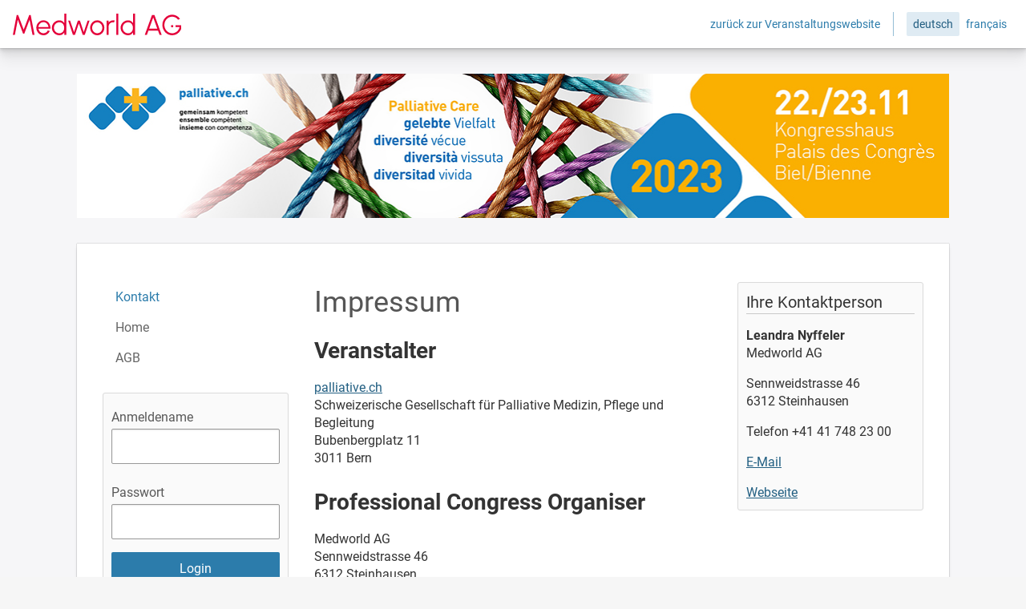

--- FILE ---
content_type: text/html; charset=UTF-8
request_url: https://congress-registration.ch/frontend/index.php?page_id=2799
body_size: 3718
content:
<!DOCTYPE html>
<html class="no-js de" lang="de" data-converia-version="9.1">

<head>
    <meta charset="utf-8">
    <meta name="viewport" content="width=device-width, initial-scale=1.0">

    <title>Impressum – Nat. Palliative Care Kongress 2023</title>
    <meta name="description" content="">

    <link rel="stylesheet" href="/custom/css/FE-medworld-default-dc86f90de4.css">
    <style>
        .conference-banner-wrapper { box-shadow: none; }
        .page-header-top-bar { box-shadow: none; }
    </style>
    <script src="/build/web/js/web-dist-4d6e8f6810.js"></script>
</head>

<body class="frontend frontend-3col">

<div class="app-wrapper">
			
    		<button class="sr-only-btn" data-accessibility-skip-button="main" style="display:none;">Zum Hauptinhalt springen</button>
    		<button class="sr-only-btn" data-accessibility-skip-button="sidebar" style="display:none;">Zu Aktionen in der Seitenbar</button>
    		<button class="sr-only-btn" data-accessibility-skip-button="footer" style="display:none;">Zur Fußzeile springen</button>
    <header class="page-header page-header-top-bar-wrapper">
        <div class="page-header-top-bar">
            <div class="column-white-labeling-header">
                <section class="white-labeling white-labeling-header">
                    <a class="white-label-wrapper" href="https://www.medworld.ch/" title="Medworld"> 
			<span class="sr-only">Zur Startseite</span>
                        <span class="white-label-logo"></span>
                        <span class="white-label-name">Zur Startseite</span>
                    </a><!-- /.white-label-wrapper -->
                </section><!-- /.white-labeling-header -->
            </div><!-- /.column-white-labeling-header -->

            <div class="column-header-meta">
                <div class="nav-mobile-wrapper">
    <button type="button" class="button button-icon button-tiny button-hollow" data-mobile="nav-button-c3" aria-label="Anmeldebereich öffnen">
        <span class="fe-icon fe-icon-anonymous-user"></span>
    </button>

            <button type="button" class="button button-icon button-tiny button-hollow" data-mobile="nav-button-meta" aria-label="Sprachauswahl öffnen">
            <span class="fe-icon fe-icon-globe"></span>
        </button>
    
    <button type="button" class="button button-icon button-tiny button-hollow" data-mobile="nav-button-main" aria-label="Hauptmenü öffnen">
        <span class="fe-icon fe-icon-menu"></span>
    </button>
</div><!-- /.nav-mobile-wrapper -->

                <div class="header-meta-wrapper" data-mobile="nav-wrapper-meta">
                    
							<a class="button-link button-link-back-to-event-website" href="https://de.palliative-kongresse.ch/" >
								zurück zur Veranstaltungswebsite
							</a>
						

                    <nav class="nav-language-switch" aria-label="Sprachauswahl">
    <div class="icon-wrapper">
        <span class="fe-icon fe-icon-language-select"></span>
    </div>

    <ul>
                                    <li class="lang-item lang-item-deutsch active">
                    <span class="active">
                        deutsch
                    </span>
                </li>
                                               <li class="lang-item lang-item-français">
                   <a href="/frontend/index.php?sub=154" title="français">
                       français
                   </a>
               </li>
                        </ul>
</nav><!-- /.nav-language-switch -->
                </div><!-- /.header-meta-wrapper -->
            </div><!-- /.column-header-meta -->
        </div><!-- /.row-page-header-top-bar -->
    </header><!-- /.page-header-top-bar -->

                    <header class="page-header page-header-hero-unit">
            <div class="row row-page-header-hero-unit">
                <div class="column column-hero-unit">
                    <div class="hero-unit">
                        
					<div class="conference-banner-wrapper">
						<div class="conference-banner conference-banner-custom">
							<img src="/custom/media/Palliative_2023/230105_Palliative_2023_Header_Converia_1090x180.jpg" alt="Header Banner für die Konferenz: Nat. Palliative Care Kongress 2023. Diese geht vom 22. November 2023 bis 23. November 2023 in Kongresshaus Biel.">
						</div><!-- /.conference-banner -->
					</div><!-- /.conference-banner-wrapper -->
				
                    </div><!-- /.hero-unit -->
                </div><!-- /.column-hero-unit -->
            </div><!-- /.row-page-header-hero-unit -->
        </header><!-- /.page-header-hero-unit -->
    
    <div class="nav-wrapper nav-wrapper-horizontal">
        <div class="row row-nav-main-horizontal">
            <div class="column column-nav-main-horizontal">
                <nav class="nav nav-main" data-mobile="nav-wrapper-main" aria-label="Hauptmenü">
			<ul class="level-1">
		
			<li class="nav-item-folder-active item-kontakt trail current ">
				<a href="/frontend/index.php?folder_id=687&page_id=">
					Kontakt
				</a>
				
		
			</li>
		
			<li class="nav-item-folder-inactive item-home ">
				<a href="/frontend/index.php?folder_id=685&page_id=">
					Home
				</a>
				
		
			</li>
		
			<li class="nav-item-folder-inactive item-agb ">
				<a href="/frontend/index.php?folder_id=688&page_id=">
					AGB
				</a>
				
		
			</li>
		
			</ul>
		</nav><!-- /.nav-main -->
            </div><!-- /.column-nav-main -->
        </div><!-- /.row-nav-main-horizontal -->
    </div><!-- /.nav-wrapper -->

    <div class="page-wrapper">
        <div class="row">
            <div class="column small-12">
                <div class="content-outer-wrapper">
                    <div class="row row-content-outer-wrapper">
                        <div class="column column-aside-left">
                            <aside class="aside-left-inner-wrapper">
                                <div class="nav-wrapper nav-wrapper-vertical">
                                    <nav class="nav nav-main" data-mobile="nav-wrapper-main" aria-label="Hauptmenü">
			<ul class="level-1">
		
			<li class="nav-item-folder-active item-kontakt trail current ">
				<a href="/frontend/index.php?folder_id=687&page_id=">
					Kontakt
				</a>
				
		
			</li>
		
			<li class="nav-item-folder-inactive item-home ">
				<a href="/frontend/index.php?folder_id=685&page_id=">
					Home
				</a>
				
		
			</li>
		
			<li class="nav-item-folder-inactive item-agb ">
				<a href="/frontend/index.php?folder_id=688&page_id=">
					AGB
				</a>
				
		
			</li>
		
			</ul>
		</nav><!-- /.nav-main -->
                                </div>

                                
    <div class="aside-c3-widget-wrapper" data-mobile="nav-wrapper-c3" role="region" aria-label="Anmeldebereich">
        
                    
            
                                    <section class="widget widget-c3-login-form">
                    
<div class="form-login-wrapper">
    <form class="form-frontend-login" action="/frontend/index.php?basics_login_action=login&amp;basics_login_controller=login&amp;page_id=2793" method="post" name="login">
        
<input type="hidden" name="csrf_token" value="92429da9f9a7a6983ef4135e3eba4941" id="csrf_token_1">
<input type="hidden" name="token" value="eyJ0eXAiOiJKV1QiLCJhbGciOiJIUzUxMiJ9.[base64].RWlv1xSVbD8EwZcQoaLsJYcHr2i-CUhRZGHTBu33V-WGvtuAW5FqN3hJ5Yncpc7bWjWef9Y6MJjB544RkU0xXQ" id="token">
<input type="hidden" name="login" value="1" id="login">
        <div class="row row-form"><div class="column small-12"><label for="lgf_usr" class="optional">Anmeldename</label>

<input type="text" name="lgf_usr" id="lgf_usr" value=""></div></div>
        <div class="row row-form"><div class="column small-12"><label for="lgf_pass" class="optional">Passwort</label>

<input type="password" name="lgf_pass" id="lgf_pass" value=""></div></div>

        <div class="row row-form">
            <div class="column small-12">
                <div class="button-control button-control-stretch">
                    
<input type="submit" name="doLogin" id="doLogin" value="Login" class="button button-login">
                </div><!-- /.button-control -->
            </div>
        </div>

        <div class="row row-form">
            <div class="column small-12">
                <div class="button-control button-control-stretch">
                    <a class="button-link button-retrieve-password" href="/frontend/index.php?basics_login_action=password-request&amp;basics_login_controller=passwordReset&amp;redirectTo=eyJ0eXAiOiJKV1QiLCJhbGciOiJIUzUxMiJ9.[base64].zAS3aI1w5fjpP1X6_SaGlFBOXcyp2lEYpbc42-DuHEgLDZC6RpLwwuuaxAoc4HFCIO1UDlt9QGYvEwHETKCpgw&amp;page_id=2793">
                        Passwort vergessen?
                    </a>
                </div><!-- /.button-control -->
            </div>
        </div>

        
    </form><!-- /.form-frontend-login -->
</div><!-- /.form-login-wrapper -->                </section><!-- /.widget-c3-login-form -->
                        </div><!-- /.aside-c3-widget-wrapper -->

                            </aside><!-- /.aside-left-inner-wrapper -->
                        </div><!-- /.column-aside-left -->

                        <div class="column column-content">
                            <section class="content-inner-wrapper" role="main" tabindex="-1">
                                <div class="module-user-content">
                                        <div class="ce-grid ce-block">
        <div class="row">
                            <div class="column small-12">
                                            <h1>Impressum</h1>
<h2 class="SM"><strong>Veranstalter</strong></h2>
<p><a href="https://www.palliative.ch/de/palliative-ch/" target="_blank" rel="noopener">palliative.ch</a><br />Schweizerische Gesellschaft für Palliative Medizin, Pflege und Begleitung<br />Bubenbergplatz 11<br />3011 Bern</p>
<h2><strong>Professional Congress Organiser</strong></h2>
<p>Medworld AG<br />Sennweidstrasse 46<br />6312 Steinhausen<br />Tel. +41 41 748 23 00<br />Fax +41 41 748 23 11</p>
<h2><strong>MwSt. Palliative-Kongress</strong></h2>
<p>CHE-300.297.942<br />lautend auf:<br />Palliative Care Kongress<br />c/o Medworld AG<br />Sennweidstrasse 46<br />6312 Steinhausen</p>
<p><a href="https://de.palliative-kongresse.ch/" target="_blank" rel="noopener">Kongresswebsite</a></p>
                                    </div>
                    </div>
    </div>
                                </div><!-- /.module-user-content -->
                            </section><!-- /.content-inner-wrapper -->
                        </div>

                        <div class="column column-aside-right">
                            <aside class="aside-right-inner-wrapper">
                                
				<section class="widget widget-conference-contact">
					
				<span class="widget-heading">
					Ihre Kontaktperson
				</span>
			
					<p>
						<b>
				Leandra Nyffeler</b><br>Medworld AG </p><p>Sennweidstrasse 46<br>6312 Steinhausen</p><p>Telefon +41 41 748 23 00</p>
						<p>
							<a href="mailto:registration@medworld.ch">
								E-Mail
							</a>
						</p>
					
					<p>
						<a href="https://de.palliative-kongresse.ch/" target="_blank" rel="noopener">
							Webseite
						</a>
					</p>
				
				</section>
			
                            </aside><!-- /.aside-right-inner-wrapper -->
                        </div><!-- /.column-aside-right -->
                    </div><!-- /.row-content-outer-wrapper -->
                </div><!-- /.content-outer-wrapper -->
            </div>
        </div>
    </div><!-- /.page-wrapper -->

    <footer class="page-footer" tabindex="-1">
        <div class="row row-page-footer">
            <div class="column column-copy">
                <section class="copy-inner-wrapper">
                    <nav class="nav-footer" aria-label="Footer-Links">
                        <ul>
                            <li class="nav-footer-item nav-footer-item-imprint">
                                <a href="/frontend/index.php?page_id=2799">
                                    Impressum
                                </a>
                            </li>
                            <li class="nav-footer-item nav-footer-item-privacy">
                                <a href="/frontend/index.php?page_id=2801">
                                    Datenschutz
                                </a>
                            </li>
							
                        </ul>
                    </nav><!-- /.nav-footer -->
                </section><!-- /.copy-inner-wrapper -->
            </div><!-- /.column-copy -->

            <div class="column column-white-labeling">
                <section class="white-labeling white-labeling-footer">
                    <a class="white-label-wrapper" href="https://www.medworld.ch/" target="_blank" rel="noopener" title="Medworld AG"> 
			<span class="sr-only">Medworld AG</span>
                        <span class="white-label-logo"></span>
                        <span class="white-label-name">
                            Medworld AG
                        </span>
                    </a><!-- /.white-label-wrapper -->
                </section><!-- /.white-labeling-footer -->
            </div><!-- /.column-white-labeling -->
        </div><!-- /.row-page-footer -->
    </footer><!-- /.page-footer -->
</div><!-- /.app-wrapper-->
<!-- Google tag (gtag.js) -->
<script async src=https://www.googletagmanager.com/gtag/js?id=G-06JYVVNENR></script>
<script>
  window.dataLayer = window.dataLayer || [];
  function gtag(){dataLayer.push(arguments);}
  gtag('js', new Date());
  gtag('set', { 'cookie_domain': 'auto' });
  gtag('set', { 'force_ssl': true });
  gtag('set', { 'anonymize_ip': true });
  gtag('config', 'G-06JYVVNENR');
</script>
</body>
</html>

--- FILE ---
content_type: text/css
request_url: https://congress-registration.ch/custom/css/FE-medworld-default-dc86f90de4.css
body_size: 38334
content:
@charset "UTF-8";
/*!

  |------------------|
  |                  |
  |     Converia     |
  |      ___         |
  |     | __|__      |
  |     | _/ -_)     |
  |     |_|\___|     |
  |                  |
  |------------------|

  Version: ___CONVERIA_VERSION___
*/.offer.offer-collapse .offer-heading>.fe-icon,.proposal-list-item-title>.fe-icon{position:absolute;height:2.125rem;width:2.125rem;margin-top:-.2rem;margin-left:-2.5rem;vertical-align:middle;text-align:center;line-height:2.375rem}.offer.offer-collapse .offer-heading>.fe-icon:before,.proposal-list-item-title>.fe-icon:before{line-height:2.375rem}.sr-only{position:absolute;width:1px;height:1px;margin:-1px;padding:0;overflow:hidden;white-space:nowrap;-webkit-clip-path:inset(100%);clip-path:inset(100%);clip:rect(0 0 0 0);border:0}@font-face{font-family:Roboto;font-weight:400;font-style:normal;src:local("☺"),url(/build/fonts/roboto/roboto-v18-latin-regular.woff2) format("woff2"),url(/build/fonts/roboto/roboto-v18-latin-regular.woff) format("woff")}@font-face{font-family:Roboto;font-weight:400;font-style:italic;src:local("☺"),url(/build/fonts/roboto/roboto-v18-latin-italic.woff2) format("woff2"),url(/build/fonts/roboto/roboto-v18-latin-italic.woff) format("woff")}@font-face{font-family:Roboto;font-weight:100;font-style:normal;src:local("☺"),url(/build/fonts/roboto/roboto-v18-latin-100.woff2) format("woff2"),url(/build/fonts/roboto/roboto-v18-latin-100.woff) format("woff")}@font-face{font-family:Roboto;font-weight:300;font-style:normal;src:local("☺"),url(/build/fonts/roboto/roboto-v18-latin-300.woff2) format("woff2"),url(/build/fonts/roboto/roboto-v18-latin-300.woff) format("woff")}@font-face{font-family:Roboto;font-weight:300;font-style:italic;src:url(/build/fonts/roboto/roboto-v18-latin-300italic.woff2) format("woff2"),url(/build/fonts/roboto/roboto-v18-latin-300italic.woff) format("woff")}@font-face{font-family:Roboto;font-weight:500;font-style:normal;src:local("☺"),url(/build/fonts/roboto/roboto-v18-latin-500.woff2) format("woff2"),url(/build/fonts/roboto/roboto-v18-latin-500.woff) format("woff")}@font-face{font-family:Roboto;font-weight:500;font-style:italic;src:local("☺"),url(/build/fonts/roboto/roboto-v18-latin-500italic.woff2) format("woff2"),url(/build/fonts/roboto/roboto-v18-latin-500italic.woff) format("woff")}@font-face{font-family:Roboto;font-weight:700;font-style:normal;src:local("☺"),url(/build/fonts/roboto/roboto-v18-latin-700.woff2) format("woff2"),url(/build/fonts/roboto/roboto-v18-latin-700.woff) format("woff")}@font-face{font-family:Roboto;font-weight:700;font-style:italic;src:local("☺"),url(/build/fonts/roboto/roboto-v18-latin-700italic.woff2) format("woff2"),url(/build/fonts/roboto/roboto-v18-latin-700italic.woff) format("woff")}.row{margin:0 auto;width:100%;max-width:70rem}.row:after{display:block;content:"";clear:both}.row .row{width:auto;max-width:none;margin:0 -1rem}.row .row:after{display:block;content:"";clear:both}.row .row.row-collapsed{margin-left:0;margin-right:0;max-width:none;width:auto}.row .row.row-collapsed:after{display:block;content:"";clear:both}.row+.row{margin-top:2rem}.row.row-collapsed>.column{padding-left:0;padding-right:0}.row.row-full-width{max-width:inherit}.row-form{width:auto;max-width:none;margin:0 -1rem}.row-form:after{display:block;content:"";clear:both}.row-form+.row-form{margin-top:1rem}.column{padding-left:1rem;padding-right:1rem;width:100%;float:left}@media only screen and (max-width:40rem){.column+.column{margin-top:2rem}}.column+.column:last-child{float:right}.column+.column.end{float:left}@media only screen{.small-push-0{position:relative;left:0;right:auto}.small-pull-0{position:relative;right:0;left:auto}.small-push-1{position:relative;left:8.3333333333%;right:auto}.small-pull-1{position:relative;right:8.3333333333%;left:auto}.small-push-2{position:relative;left:16.6666666667%;right:auto}.small-pull-2{position:relative;right:16.6666666667%;left:auto}.small-push-3{position:relative;left:25%;right:auto}.small-pull-3{position:relative;right:25%;left:auto}.small-push-4{position:relative;left:33.3333333333%;right:auto}.small-pull-4{position:relative;right:33.3333333333%;left:auto}.small-push-5{position:relative;left:41.6666666667%;right:auto}.small-pull-5{position:relative;right:41.6666666667%;left:auto}.small-push-6{position:relative;left:50%;right:auto}.small-pull-6{position:relative;right:50%;left:auto}.small-push-7{position:relative;left:58.3333333333%;right:auto}.small-pull-7{position:relative;right:58.3333333333%;left:auto}.small-push-8{position:relative;left:66.6666666667%;right:auto}.small-pull-8{position:relative;right:66.6666666667%;left:auto}.small-push-9{position:relative;left:75%;right:auto}.small-pull-9{position:relative;right:75%;left:auto}.small-push-10{position:relative;left:83.3333333333%;right:auto}.small-pull-10{position:relative;right:83.3333333333%;left:auto}.small-push-11{position:relative;left:91.6666666667%;right:auto}.small-pull-11{position:relative;right:91.6666666667%;left:auto}.small-1{width:8.3333333333%}.small-2{width:16.6666666667%}.small-3{width:25%}.small-4{width:33.3333333333%}.small-5{width:41.6666666667%}.small-6{width:50%}.small-7{width:58.3333333333%}.small-8{width:66.6666666667%}.small-9{width:75%}.small-10{width:83.3333333333%}.small-11{width:91.6666666667%}.column-aside-left,.column-aside-right,.column-content,.column-form-element,.column-form-horizontal-element,.column-form-horizontal-label,.column-group-participant-change-abort,.column-group-participant-change-save,.column-group-participant-change-save-full-width,.column-hero-unit,.column-proposal-action-state,.column-proposal-actions,.column-survey-scala,.column-white-labeling,.frontend-1col .column-content,.frontend-3col .column-content,.frontend-modern-age .page-footer .column-legal,.frontend-modern-age .page-footer .column-organizer,.frontend-modern-age .page-footer .column-white-labeling,.frontend-overview .column-content,.header-user-toolbar .column-header-user-toolbar-actions,.header-user-toolbar .column-header-user-toolbar-conference-name,.module-footer .column-copy,.module-toolbar-user .column-toolbar-conference-name,.module-toolbar-user .column-toolbar-user-action,.small-12,.user-account-register-login-column-login,.user-account-register-login-column-register{width:100%}.small-offset-0{margin-left:0!important}.small-offset-1{margin-left:8.3333333333%!important}.small-offset-2{margin-left:16.6666666667%!important}.small-offset-3{margin-left:25%!important}.small-offset-4{margin-left:33.3333333333%!important}.small-offset-5{margin-left:41.6666666667%!important}.small-offset-6{margin-left:50%!important}.small-offset-7{margin-left:58.3333333333%!important}.small-offset-8{margin-left:66.6666666667%!important}.small-offset-9{margin-left:75%!important}.small-offset-10{margin-left:83.3333333333%!important}.small-offset-11{margin-left:91.6666666667%!important}.small-reset-order{float:left;left:auto;margin-left:0;margin-right:0;right:auto}.column.small-centered{float:none;margin-left:auto;margin-right:auto}.column.small-uncentered{float:left;margin-left:0;margin-right:0}.column.small-centered:last-child{float:none}.column.small-uncentered:last-child{float:left}.column.small-uncentered.opposite{float:right}.row.small-collapse>.column{padding-left:0;padding-right:0}.row.small-collapse .row{margin-left:0;margin-right:0}.row.small-uncollapse>.column{padding-left:1rem;padding-right:1rem;float:left}}@media only screen and (min-width:40.0625rem){.medium-push-0{position:relative;left:0;right:auto}.medium-pull-0{position:relative;right:0;left:auto}.medium-push-1{position:relative;left:8.3333333333%;right:auto}.medium-pull-1{position:relative;right:8.3333333333%;left:auto}.medium-push-2{position:relative;left:16.6666666667%;right:auto}.medium-pull-2{position:relative;right:16.6666666667%;left:auto}.medium-push-3{position:relative;left:25%;right:auto}.medium-pull-3{position:relative;right:25%;left:auto}.medium-push-4{position:relative;left:33.3333333333%;right:auto}.medium-pull-4{position:relative;right:33.3333333333%;left:auto}.medium-push-5{position:relative;left:41.6666666667%;right:auto}.medium-pull-5{position:relative;right:41.6666666667%;left:auto}.medium-push-6{position:relative;left:50%;right:auto}.medium-pull-6{position:relative;right:50%;left:auto}.medium-push-7{position:relative;left:58.3333333333%;right:auto}.medium-pull-7{position:relative;right:58.3333333333%;left:auto}.medium-push-8{position:relative;left:66.6666666667%;right:auto}.medium-pull-8{position:relative;right:66.6666666667%;left:auto}.medium-push-9{position:relative;left:75%;right:auto}.medium-pull-9{position:relative;right:75%;left:auto}.medium-push-10{position:relative;left:83.3333333333%;right:auto}.medium-pull-10{position:relative;right:83.3333333333%;left:auto}.medium-push-11{position:relative;left:91.6666666667%;right:auto}.medium-pull-11{position:relative;right:91.6666666667%;left:auto}.medium-1{width:8.3333333333%}.medium-2{width:16.6666666667%}.column-form-horizontal-label,.medium-3{width:25%}.column-aside-left,.frontend-modern-age .page-footer .column-legal,.frontend-modern-age .page-footer .column-organizer,.frontend-modern-age .page-footer .column-white-labeling,.medium-4{width:33.3333333333%}.medium-5,.module-toolbar-user .column-toolbar-user-action{width:41.6666666667%}.column-proposal-action-state,.column-proposal-actions,.header-user-toolbar .column-header-user-toolbar-actions,.header-user-toolbar .column-header-user-toolbar-conference-name,.medium-6,.user-account-register-login-column-login,.user-account-register-login-column-register{width:50%}.medium-7,.module-toolbar-user .column-toolbar-conference-name{width:58.3333333333%}.frontend-modern-age .page-footer .column-organizer,.medium-8{width:66.6666666667%}.column-form-element,.column-form-horizontal-element,.medium-9{width:75%}.medium-10{width:83.3333333333%}.medium-11{width:91.6666666667%}.box-c3 .column-form-element,.column-aside-right,.column-content,.frontend-3col .column-content,.medium-12{width:100%}.medium-offset-0{margin-left:0!important}.medium-offset-1{margin-left:8.3333333333%!important}.medium-offset-2{margin-left:16.6666666667%!important}.medium-offset-3{margin-left:25%!important}.medium-offset-4{margin-left:33.3333333333%!important}.medium-offset-5{margin-left:41.6666666667%!important}.medium-offset-6{margin-left:50%!important}.medium-offset-7{margin-left:58.3333333333%!important}.medium-offset-8{margin-left:66.6666666667%!important}.medium-offset-9{margin-left:75%!important}.medium-offset-10{margin-left:83.3333333333%!important}.medium-offset-11{margin-left:91.6666666667%!important}.medium-reset-order{float:left;left:auto;margin-left:0;margin-right:0;right:auto}.column.medium-centered{float:none;margin-left:auto;margin-right:auto}.column.medium-uncentered{float:left;margin-left:0;margin-right:0}.column.medium-centered:last-child{float:none}.column.medium-uncentered:last-child{float:left}.column.medium-uncentered.opposite{float:right}.row.medium-collapse>.column{padding-left:0;padding-right:0}.row.medium-collapse .row{margin-left:0;margin-right:0}.row.medium-uncollapse>.column{padding-left:1rem;padding-right:1rem;float:left}.push-0{left:0;right:auto}.pull-0,.push-0{position:relative}.pull-0{right:0;left:auto}.push-1{left:8.3333333333%;right:auto}.pull-1,.push-1{position:relative}.pull-1{right:8.3333333333%;left:auto}.push-2{left:16.6666666667%;right:auto}.pull-2,.push-2{position:relative}.pull-2{right:16.6666666667%;left:auto}.push-3{left:25%;right:auto}.pull-3,.push-3{position:relative}.pull-3{right:25%;left:auto}.push-4{left:33.3333333333%;right:auto}.pull-4,.push-4{position:relative}.pull-4{right:33.3333333333%;left:auto}.push-5{left:41.6666666667%;right:auto}.pull-5,.push-5{position:relative}.pull-5{right:41.6666666667%;left:auto}.push-6{left:50%;right:auto}.pull-6,.push-6{position:relative}.pull-6{right:50%;left:auto}.push-7{left:58.3333333333%;right:auto}.pull-7,.push-7{position:relative}.pull-7{right:58.3333333333%;left:auto}.push-8{left:66.6666666667%;right:auto}.pull-8,.push-8{position:relative}.pull-8{right:66.6666666667%;left:auto}.push-9{left:75%;right:auto}.pull-9,.push-9{position:relative}.pull-9{right:75%;left:auto}.push-10{position:relative;left:83.3333333333%;right:auto}.pull-10{position:relative;right:83.3333333333%;left:auto}.push-11{position:relative;left:91.6666666667%;right:auto}.pull-11{position:relative;right:91.6666666667%;left:auto}}@media only screen and (min-width:64.0625rem){.large-push-0{position:relative;left:0;right:auto}.large-pull-0{position:relative;right:0;left:auto}.large-push-1{position:relative;left:8.3333333333%;right:auto}.large-pull-1{position:relative;right:8.3333333333%;left:auto}.large-push-2{position:relative;left:16.6666666667%;right:auto}.large-pull-2{position:relative;right:16.6666666667%;left:auto}.large-push-3{position:relative;left:25%;right:auto}.large-pull-3{position:relative;right:25%;left:auto}.large-push-4{position:relative;left:33.3333333333%;right:auto}.large-pull-4{position:relative;right:33.3333333333%;left:auto}.large-push-5{position:relative;left:41.6666666667%;right:auto}.large-pull-5{position:relative;right:41.6666666667%;left:auto}.large-push-6{position:relative;left:50%;right:auto}.large-pull-6{position:relative;right:50%;left:auto}.large-push-7{position:relative;left:58.3333333333%;right:auto}.large-pull-7{position:relative;right:58.3333333333%;left:auto}.large-push-8{position:relative;left:66.6666666667%;right:auto}.large-pull-8{position:relative;right:66.6666666667%;left:auto}.large-push-9{position:relative;left:75%;right:auto}.large-pull-9{position:relative;right:75%;left:auto}.large-push-10{position:relative;left:83.3333333333%;right:auto}.large-pull-10{position:relative;right:83.3333333333%;left:auto}.large-push-11{position:relative;left:91.6666666667%;right:auto}.large-pull-11{position:relative;right:91.6666666667%;left:auto}.large-1{width:8.3333333333%}.large-2{width:16.6666666667%}.column-aside-left,.column-aside-right,.column-form-horizontal-label,.large-3{width:25%}.large-4{width:33.3333333333%}.large-5,.module-toolbar-user .column-toolbar-user-action{width:41.6666666667%}.column-group-participant-change-abort,.column-group-participant-change-save,.frontend-3col .column-content,.large-6{width:50%}.large-7,.module-toolbar-user .column-toolbar-conference-name{width:58.3333333333%}.large-8{width:66.6666666667%}.column-content,.column-form-horizontal-element,.large-9{width:75%}.large-10{width:83.3333333333%}.large-11{width:91.6666666667%}.large-12{width:100%}.large-offset-0{margin-left:0!important}.large-offset-1{margin-left:8.3333333333%!important}.large-offset-2{margin-left:16.6666666667%!important}.large-offset-3{margin-left:25%!important}.large-offset-4{margin-left:33.3333333333%!important}.large-offset-5{margin-left:41.6666666667%!important}.large-offset-6{margin-left:50%!important}.large-offset-7{margin-left:58.3333333333%!important}.large-offset-8{margin-left:66.6666666667%!important}.large-offset-9{margin-left:75%!important}.large-offset-10{margin-left:83.3333333333%!important}.large-offset-11{margin-left:91.6666666667%!important}.large-reset-order{float:left;left:auto;margin-left:0;margin-right:0;right:auto}.column.large-centered{float:none;margin-left:auto;margin-right:auto}.column.large-uncentered{float:left;margin-left:0;margin-right:0}.column.large-centered:last-child{float:none}.column.large-uncentered:last-child{float:left}.column.large-uncentered.opposite{float:right}.row.large-collapse>.column{padding-left:0;padding-right:0}.row.large-collapse .row{margin-left:0;margin-right:0}.row.large-uncollapse>.column{padding-left:1rem;padding-right:1rem;float:left}.push-0{left:0;right:auto}.pull-0,.push-0{position:relative}.pull-0{right:0;left:auto}.push-1{left:8.3333333333%;right:auto}.pull-1,.push-1{position:relative}.pull-1{right:8.3333333333%;left:auto}.push-2{left:16.6666666667%;right:auto}.pull-2,.push-2{position:relative}.pull-2{right:16.6666666667%;left:auto}.push-3{left:25%;right:auto}.pull-3,.push-3{position:relative}.pull-3{right:25%;left:auto}.push-4{left:33.3333333333%;right:auto}.pull-4,.push-4{position:relative}.pull-4{right:33.3333333333%;left:auto}.push-5{left:41.6666666667%;right:auto}.pull-5,.push-5{position:relative}.pull-5{right:41.6666666667%;left:auto}.push-6{left:50%;right:auto}.pull-6,.push-6{position:relative}.pull-6{right:50%;left:auto}.push-7{left:58.3333333333%;right:auto}.pull-7,.push-7{position:relative}.pull-7{right:58.3333333333%;left:auto}.push-8{left:66.6666666667%;right:auto}.pull-8,.push-8{position:relative}.pull-8{right:66.6666666667%;left:auto}.push-9{left:75%;right:auto}.pull-9,.push-9{position:relative}.pull-9{right:75%;left:auto}.push-10{position:relative;left:83.3333333333%;right:auto}.pull-10{position:relative;right:83.3333333333%;left:auto}.push-11{position:relative;left:91.6666666667%;right:auto}.pull-11{position:relative;right:91.6666666667%;left:auto}}html{box-sizing:border-box;text-rendering:optimizeLegibility;-webkit-font-smoothing:antialiased;line-height:1.15;-webkit-text-size-adjust:100%}*,:after,:before{box-sizing:inherit}body{position:relative;margin:0;padding:0;font-size:1rem;font-family:Roboto,Arial,sans-serif;line-height:1.4;color:#333;background-color:#f6f6f6}p{margin:0 0 1.5rem}p:last-child{margin-bottom:0}p+*{margin-top:1.5rem}a{color:#225f82;text-decoration:underline;background-color:transparent}a:active,a:focus,a:hover{color:#17415a}hr{margin:2rem 0;border:0;border-top:1px solid #ccc;box-sizing:content-box;height:0;overflow:visible}b,strong,th{font-weight:700}em,i{font-style:italic}b em,b i,em b,em strong,i b,i strong,strong em,strong i{font-weight:700;font-style:italic}code,kbd,pre,samp{font-family:monospace,monospace;font-size:1em}code{padding:2px 5px;background-color:#b9c2c7;font-size:120%;color:#222}small{font-size:80%}sub,sup{font-size:75%;line-height:0;position:relative;vertical-align:baseline}sub{bottom:-.25em}sup{top:-.5em}blockquote{padding:0 0 0 1rem;margin:0 0 1rem;border-left:5px solid #eee;font-size:1.25rem}cite{font-style:normal}abbr[data-original-title],abbr[title]{cursor:help;border-bottom:1px dotted #999}abbr[data-original-title].uppercase,abbr[title].uppercase{font-size:90%;text-transform:uppercase}address{display:block;margin:0 0 1rem;font-style:normal;line-height:1.4}progress{vertical-align:baseline}details{display:block}summary{display:list-item}[hidden],template{display:none}.app-wrapper{background-color:#f6f6f8}.h1,.h2,.h3,.h4,.h5,.h6,h1,h2,h3,h4,h5,h6{margin:0 0 1rem}.h1,.h2,.h3,.h4,.h5,.h6{display:block}.h1,h1{margin:0 0 1.25rem;font-size:1.75rem;line-height:1.4;font-weight:400;color:#555}@media only screen and (min-width:40.0625rem){.h1,h1{font-size:2rem}}@media only screen and (min-width:64.0625rem){.h1,h1{font-size:2.25rem}}.h1 a,.h1 a:focus,h1 a,h1 a:focus{text-decoration:none}.alert+.h1,.alert+h1,div+.h1,div+h1,figure+.h1,figure+h1,form+.h1,form+h1,ol+.h1,ol+h1,p+.h1,p+h1,table+.h1,table+h1,ul+.h1,ul+h1{margin-top:3rem}.h2,h2{margin:0 0 1.25rem;font-size:1.375rem;line-height:1.4;font-weight:400}@media only screen and (min-width:40.0625rem){.h2,h2{font-size:1.5625rem}}@media only screen and (min-width:64.0625rem){.h2,h2{font-size:1.75rem}}.h2 a,.h2 a:focus,h2 a,h2 a:focus{text-decoration:none}.alert+.h2,.alert+h2,div+.h2,div+h2,figure+.h2,figure+h2,form+.h2,form+h2,ol+.h2,ol+h2,p+.h2,p+h2,table+.h2,table+h2,ul+.h2,ul+h2{margin-top:2.5rem}.h3,h3{margin:0 0 1rem;font-size:1.25rem;line-height:1.4;font-weight:400}@media only screen and (min-width:40.0625rem){.h3,h3{font-size:1.375rem}}@media only screen and (min-width:64.0625rem){.h3,h3{font-size:1.625rem}}.h3 a,.h3 a:focus,h3 a,h3 a:focus{text-decoration:none}.alert+.h3,.alert+h3,div+.h3,div+h3,figure+.h3,figure+h3,form+.h3,form+h3,ol+.h3,ol+h3,p+.h3,p+h3,table+.h3,table+h3,ul+.h3,ul+h3{margin-top:2rem}.h4,h4{margin:0 0 1rem;font-size:1.125rem;line-height:1.4;font-weight:400}@media only screen and (min-width:40.0625rem){.h4,h4{font-size:1.375rem}}@media only screen and (min-width:64.0625rem){.h4,h4{font-size:1.375rem}}.h4 a,.h4 a:focus,h4 a,h4 a:focus{text-decoration:none}.alert+.h4,.alert+h4,div+.h4,div+h4,figure+.h4,figure+h4,form+.h4,form+h4,ol+.h4,ol+h4,p+.h4,p+h4,table+.h4,table+h4,ul+.h4,ul+h4{margin-top:2rem}.h5,h5{margin:0 0 1rem;font-size:1rem;line-height:1.4;font-weight:700}@media only screen and (min-width:40.0625rem){.h5,h5{font-size:1.25rem}}@media only screen and (min-width:64.0625rem){.h5,h5{font-size:1.25rem}}.h5 a,.h5 a:focus,h5 a,h5 a:focus{text-decoration:none}.alert+.h5,.alert+h5,div+.h5,div+h5,figure+.h5,figure+h5,form+.h5,form+h5,ol+.h5,ol+h5,p+.h5,p+h5,table+.h5,table+h5,ul+.h5,ul+h5{margin-top:2rem}.h6,h6{margin:0 0 1rem;font-size:.9375rem;line-height:1.4;font-weight:700}@media only screen and (min-width:40.0625rem){.h6,h6{font-size:1.125rem}}@media only screen and (min-width:64.0625rem){.h6,h6{font-size:1.125rem}}.h6 a,.h6 a:focus,h6 a,h6 a:focus{text-decoration:none}.alert+.h6,.alert+h6,div+.h6,div+h6,figure+.h6,figure+h6,form+.h6,form+h6,ol+.h6,ol+h6,p+.h6,p+h6,table+.h6,table+h6,ul+.h6,ul+h6{margin-top:2rem}ul{width:auto;padding:0;margin:0 0 1rem 1.5rem}ul ul{list-style-type:circle}ul ul ul,ul ul ul ul{list-style-type:square}ul.flat{margin:0;padding:0;list-style:none}ul ol,ul ul{margin:.5rem 0 .5rem 1.5rem}ul li+li{margin-top:.5rem}ol{width:auto;padding:0;margin:0 0 1rem 1.5rem}ol.flat{margin:0;padding:0;list-style:none}ol ol,ol ul{margin:.5rem 0 .5rem 1.5rem}ol li+li{margin-top:.5rem}dl{width:auto;margin:0 0 1rem 1.5rem;padding:0}dd,dt{line-height:1.4}dt{font-weight:700}dd{margin:0 0 0 .75rem}.flex{display:-ms-flexbox;display:flex;float:none!important}.flex__stretch{-ms-flex-align:stretch;align-items:stretch}.flex__column-small-row-large{-ms-flex-direction:column;flex-direction:column}@media only screen and (min-width:64.0625rem){.flex__column-small-row-large{-ms-flex-direction:row;flex-direction:row}}.flex__column{-ms-flex-direction:column;flex-direction:column}.flex-item{-ms-flex:0 1 auto;flex:0 1 auto}.flex-item__full-width{-ms-flex-preferred-size:100%;flex-basis:100%}.flex-item--full-height{-ms-flex-pack:stretch;justify-content:stretch;height:100%}.page-wrapper{width:100%;margin:16px 0 0}.page-wrapper:after{display:block;content:"";clear:both}@media only screen and (min-width:40.0625rem){.page-wrapper{margin:24px 0 0}}@media only screen and (min-width:64.0625rem){.page-wrapper{margin:32px 0 0}}.page-header-top-bar-wrapper{background-color:#fff;color:#2c7cab;box-shadow:0 1px 1px rgba(0,0,0,.06),0 2px 2px rgba(0,0,0,.06),0 4px 4px rgba(0,0,0,.06),0 8px 8px rgba(0,0,0,.06),0 16px 16px rgba(0,0,0,.06)}.frontend-module-full-width .page-header-top-bar-wrapper{position:absolute;z-index:20;top:0;left:0;right:0}.page-header-top-bar{display:-ms-flexbox;display:flex;-ms-flex-direction:row;flex-direction:row;-ms-flex-wrap:nowrap;flex-wrap:nowrap;-ms-flex-align:center;align-items:center;height:60px;padding:.6875rem 0}.column-white-labeling-header{max-width:50%;padding:0 1rem;overflow:hidden;text-overflow:ellipsis;white-space:nowrap}.column-header-meta{margin-left:auto;padding:0 1rem}.page-header-hero-unit{margin:16px 0 0}@media only screen and (min-width:40.0625rem){.page-header-hero-unit{margin:24px 0 0}}@media only screen and (min-width:64.0625rem){.page-header-hero-unit{margin:32px 0 0}}.content-outer-wrapper{width:100%;margin:0 auto 3rem;padding:3rem 1rem;background-color:#fff;box-shadow:0 0 1px 0 rgba(0,0,0,.5),0 3px 5px -2px rgba(0,0,0,.25)}.content-outer-wrapper:after{display:block;content:"";clear:both}@media only screen and (min-width:40.0625rem){.content-outer-wrapper{padding:3rem 2rem}}@media only screen and (min-width:64.0625rem){.content-outer-wrapper{margin:0 auto 4rem}}@media only screen and (max-width:64rem){.row-content-outer-wrapper{float:none;display:-ms-flexbox;display:flex;-ms-flex-direction:row;flex-direction:row;-ms-flex-wrap:wrap;flex-wrap:wrap}.row-content-outer-wrapper>.column{-ms-flex:1 0 100%;flex:1 0 100%}.row-content-outer-wrapper .column-aside-left{-ms-flex-order:2;order:2}.row-content-outer-wrapper .column-aside-left+.column-white-labeling{-ms-flex-order:1;order:1}}.column-aside-left,.column-aside-right{position:inherit}.column-aside-left+.column-aside-right,.column-aside-right+.column-aside-right,.column-content+.column-aside-right,.column-form-element+.column-aside-right,.column-form-horizontal-element+.column-aside-right,.column-form-horizontal-label+.column-aside-right,.column-group-participant-change-abort+.column-aside-right,.column-group-participant-change-save+.column-aside-right,.column-group-participant-change-save-full-width+.column-aside-right,.column-hero-unit+.column-aside-right,.column-proposal-action-state+.column-aside-right,.column-proposal-actions+.column-aside-right,.column-survey-scala+.column-aside-right,.column-white-labeling+.column-aside-right,.frontend-1col .column-content+.column-aside-right,.frontend-3col .column-content+.column-aside-right,.frontend-modern-age .page-footer .column-legal+.column-aside-right,.frontend-modern-age .page-footer .column-organizer+.column-aside-right,.frontend-modern-age .page-footer .column-white-labeling+.column-aside-right,.frontend-overview .column-content+.column-aside-right,.header-user-toolbar .column-header-user-toolbar-actions+.column-aside-right,.header-user-toolbar .column-header-user-toolbar-conference-name+.column-aside-right,.module-footer .column-copy+.column-aside-right,.module-toolbar-user .column-toolbar-conference-name+.column-aside-right,.module-toolbar-user .column-toolbar-user-action+.column-aside-right,.small-12+.column-aside-right,.user-account-register-login-column-login+.column-aside-right,.user-account-register-login-column-register+.column-aside-right{margin-top:3rem}@media only screen and (min-width:64.0625rem){.column-aside-left+.column-aside-right,.column-aside-right+.column-aside-right,.column-content+.column-aside-right,.column-form-element+.column-aside-right,.column-form-horizontal-element+.column-aside-right,.column-form-horizontal-label+.column-aside-right,.column-group-participant-change-abort+.column-aside-right,.column-group-participant-change-save+.column-aside-right,.column-group-participant-change-save-full-width+.column-aside-right,.column-hero-unit+.column-aside-right,.column-proposal-action-state+.column-aside-right,.column-proposal-actions+.column-aside-right,.column-survey-scala+.column-aside-right,.column-white-labeling+.column-aside-right,.frontend-1col .column-content+.column-aside-right,.frontend-3col .column-content+.column-aside-right,.frontend-modern-age .page-footer .column-legal+.column-aside-right,.frontend-modern-age .page-footer .column-organizer+.column-aside-right,.frontend-modern-age .page-footer .column-white-labeling+.column-aside-right,.frontend-overview .column-content+.column-aside-right,.header-user-toolbar .column-header-user-toolbar-actions+.column-aside-right,.header-user-toolbar .column-header-user-toolbar-conference-name+.column-aside-right,.module-footer .column-copy+.column-aside-right,.module-toolbar-user .column-toolbar-conference-name+.column-aside-right,.module-toolbar-user .column-toolbar-user-action+.column-aside-right,.small-12+.column-aside-right,.user-account-register-login-column-login+.column-aside-right,.user-account-register-login-column-register+.column-aside-right{margin-top:0}}.page-footer{padding:3rem 0;border-top:1px solid rgba(0,0,0,.2);background-color:#f6f6f6;color:#000}.page-footer:after{display:block;content:"";clear:both}@media only screen and (min-width:40.0625rem){.page-footer{padding:3rem 0}}@media only screen and (min-width:64.0625rem){.page-footer{padding:4rem 0}}.page-footer>.row{padding-left:1rem;padding-right:1rem}.page-footer>.row>.column{padding-left:0;padding-right:0}.page-footer p{margin:0}.page-footer a{color:#000;text-decoration:none}.page-footer a:focus,.page-footer a:hover{color:#262626}.row-page-footer+.row-page-footer{margin-top:3rem}@media only screen and (min-width:40.0625rem){.row-page-footer+.row-page-footer{margin-top:3rem}}@media only screen and (min-width:64.0625rem){.row-page-footer+.row-page-footer{margin-top:4rem}}.column-white-labeling{margin-top:3rem;padding-top:3rem;border-top:1px solid rgba(0,0,0,.2)}@media only screen and (min-width:40.0625rem){.column-white-labeling{margin-top:3rem;padding-top:3rem}}@media only screen and (min-width:64.0625rem){.column-white-labeling{margin-top:4rem;padding-top:4rem}}.module-content-wrapper,.module-footer{position:relative}.module-footer{padding:3rem 0;border-top:1px solid rgba(0,0,0,.2);background-color:#f6f6f6;color:#000}.module-footer:after{display:block;content:"";clear:both}@media only screen and (min-width:40.0625rem){.module-footer{padding:3rem 0}}@media only screen and (min-width:64.0625rem){.module-footer{padding:4rem 0}}.module-footer>.row{padding-left:1rem;padding-right:1rem}.module-footer>.row>.column{padding-left:0;padding-right:0}.module-footer p{margin:0}.module-footer a{color:#000;text-decoration:none}.module-footer a:focus,.module-footer a:hover{color:#262626}@font-face{font-family:Converia-UI;src:local("☺"),url(/build/fonts/converia-ui/Converia-UI.woff) format("woff");font-weight:400;font-style:normal}.icon-rotate-90:before{transform:rotate(90deg)}.icon-rotate-180:before{transform:rotate(180deg)}.icon-rotate-270:before{transform:rotate(270deg)}.icon-flip-horizontal:before{transform:scaleX(-1)}.icon-flip-vertical:before{transform:scaleY(-1)}@keyframes spin{0%{transform:rotate(0deg)}to{transform:rotate(359deg)}}.icon-spin{animation:spin 2s linear infinite}@keyframes spin-reverse{0%{transform:rotate(359deg)}to{transform:rotate(0deg)}}.icon-spin-reverse{animation:spin-reverse 2s linear infinite}.fe-icon-fullscreen-remove:before{content:"\e9c4"}.fe-icon-fullscreen-set:before{content:"\e9c5"}.fe-icon-pause:before{content:"\e9c2"}.fe-icon-play:before{content:"\e9c3"}.fe-icon-external-link:before{content:"\e9c1"}.fe-icon-crown:before{content:"\e9c0"}.fe-icon-megaphone:before{content:"\e9bf"}.fe-icon-invoice-chf-paid:before{content:"\e9bc"}.fe-icon-invoice-dollar-paid:before{content:"\e9bd"}.fe-icon-invoice-euro-paid:before{content:"\e9be"}.fe-icon-bug-filled:before{content:"\e9b9"}.fe-icon-reward-present-filled:before{content:"\e9ba"}.fe-icon-magic-filled:before{content:"\e9bb"}.fe-icon-bug:before{content:"\e9b8"}.fe-icon-reward-present:before{content:"\e9ad"}.fe-icon-critical:before{content:"\e9ac"}.fe-icon-topic:before{content:"\e9a6"}.fe-icon-preview-frontend:before{content:"\e9a5"}.fe-icon-offer-percentage:before{content:"\e9a4"}.fe-icon-timer:before{content:"\e960"}.fe-icon-omega:before{content:"\e9a3"}.fe-icon-microphone:before{content:"\e9a2"}.fe-icon-video-recording-not-allowed:before{content:"\e9a1"}.fe-icon-video-recording-allowed:before{content:"\e9a0"}.fe-icon-star-filled:before{content:"\e9b7"}.fe-icon-star:before{content:"\e9b6"}.fe-icon-options:before{content:"\e9b5"}.fe-icon-link:before{content:"\e9b4"}.fe-icon-eye-multiple-closed:before{content:"\e9b3"}.fe-icon-eye-multiple-opened:before{content:"\e9b2"}.fe-icon-eye-single-closed:before{content:"\e9b1"}.fe-icon-eye-single-opened:before{content:"\e9b0"}.fe-icon-export:before{content:"\e9ae"}.fe-icon-folder:before{content:"\e9ab"}.fe-icon-draggable:before{content:"\e9a7"}.fe-icon-collapse:before{content:"\e99a"}.fe-icon-expand:before{content:"\e999"}.fe-icon-add-article:before{content:"\e998"}.fe-icon-chevron-left-double:before{content:"\e997"}.fe-icon-chevron-up-double:before{content:"\e996"}.fe-icon-chevron-right-double:before{content:"\e995"}.fe-icon-chevron-down-double:before{content:"\e994"}.fe-icon-printer:before{content:"\e990"}.fe-icon-version-history:before{content:"\e98f"}.fe-icon-user-badge:before{content:"\e98e"}.fe-icon-comment:before{content:"\e98d"}.fe-icon-comments:before{content:"\e98c"}.fe-icon-check-in:before{content:"\e98b"}.fe-icon-check-out:before{content:"\e98a"}.fe-icon-eye-closed:before{content:"\e989"}.fe-icon-eye-opened:before{content:"\e988"}.fe-icon-clock:before{content:"\e987"}.fe-icon-paper-clip:before{content:"\e986"}.fe-icon-user:before{content:"\e985"}.fe-icon-folder-home:before{content:"\e984"}.fe-icon-home:before{content:"\e983"}.fe-icon-hierarchy:before{content:"\e982"}.fe-icon-user-search:before{content:"\e981"}.fe-icon-share:before{content:"\e980"}.fe-icon-barcode-scan:before{content:"\e97f"}.fe-icon-persons:before{content:"\e97e"}.fe-icon-file-duplicate:before{content:"\e97d"}.fe-icon-arrow-right:before{content:"\e99e"}.fe-icon-arrow-left:before{content:"\e99d"}.fe-icon-arrow-down:before{content:"\e97c"}.fe-icon-arrow-up:before{content:"\e97b"}.fe-icon-picture:before{content:"\e97a"}.fe-icon-notification-bell-active-blank:before{content:"\e979"}.fe-icon-notification-bell-active:before{content:"\e978"}.fe-icon-notification-bell:before{content:"\e977"}.fe-icon-radio-checked:before{content:"\e976"}.fe-icon-radio-unchecked:before{content:"\e975"}.fe-icon-checkbox-checked:before{content:"\e974"}.fe-icon-checkbox-unchecked:before{content:"\e973"}.fe-icon-lock-open:before{content:"\e972"}.fe-icon-lock-closed:before{content:"\e971"}.fe-icon-chevron-fat-right:before{content:"\e970"}.fe-icon-chevron-fat-left:before{content:"\e96f"}.fe-icon-chevron-fat-down:before{content:"\e96e"}.fe-icon-chevron-fat-up:before{content:"\e96d"}.fe-icon-video-camera:before{content:"\e96c"}.fe-icon-caret-right-filled:before{content:"\e96b"}.fe-icon-caret-left-filled:before{content:"\e96a"}.fe-icon-caret-up-filled:before{content:"\e969"}.fe-icon-caret-down-filled:before{content:"\e968"}.fe-icon-folder-with-files:before{content:"\e959"}.fe-icon-indicator-alt:before{content:"\e967"}.fe-icon-keyboard:before{content:"\e95b"}.fe-icon-support-center:before{content:"\e95a"}.fe-icon-mail-sent:before{content:"\e958"}.fe-icon-mail-waiting:before{content:"\e957"}.fe-icon-mail-write:before{content:"\e956"}.fe-icon-mail-fold:before{content:"\e99f"}.fe-icon-file-denied:before{content:"\e955"}.fe-icon-file-incomplete:before{content:"\e954"}.fe-icon-user-list-settings:before{content:"\e953"}.fe-icon-mail-invitation:before{content:"\e952"}.fe-icon-file-served:before{content:"\e951"}.fe-icon-file-award:before{content:"\e950"}.fe-icon-invoice-chf:before{content:"\e9aa"}.fe-icon-invoice-dollar:before{content:"\e9a9"}.fe-icon-invoice-euro:before{content:"\e94f"}.fe-icon-invoice:before{content:"\e93b"}.fe-icon-trash:before{content:"\e94e"}.fe-icon-file-archive:before{content:"\e94d"}.fe-icon-survey:before{content:"\e94c"}.fe-icon-logout:before{content:"\e94b"}.fe-icon-login:before{content:"\e94a"}.fe-icon-presentation-board-confirmed:before{content:"\e949"}.fe-icon-presentation-board:before{content:"\e948"}.fe-icon-tag:before{content:"\e947"}.fe-icon-user-verification-accepted:before{content:"\e946"}.fe-icon-user-verification-warning:before{content:"\e945"}.fe-icon-user-verification-waiting:before{content:"\e944"}.fe-icon-user-verification-denied:before{content:"\e943"}.fe-icon-user-verification:before{content:"\e942"}.fe-icon-contributions:before{content:"\e941"}.fe-icon-user-settings:before{content:"\e940"}.fe-icon-user-edit:before{content:"\e966"}.fe-icon-user-remove:before{content:"\e965"}.fe-icon-user-add:before{content:"\e964"}.fe-icon-user-list-locked:before{content:"\e93f"}.fe-icon-user-list:before{content:"\e93e"}.fe-icon-user-group:before{content:"\e93d"}.fe-icon-key:before{content:"\e93c"}.fe-icon-booking-confirmation:before{content:"\e9a8"}.fe-icon-wrench:before{content:"\e93a"}.fe-icon-ticket:before{content:"\e939"}.fe-icon-file-accepted:before{content:"\e938"}.fe-icon-calendar:before{content:"\e937"}.fe-icon-paper-overview:before{content:"\e936"}.fe-icon-globe-alt:before{content:"\e963"}.fe-icon-globe:before{content:"\e935"}.fe-icon-search:before{content:"\e934"}.fe-icon-help-question-mark:before{content:"\e933"}.fe-icon-hourglass:before{content:"\e932"}.fe-icon-crown-vip:before{content:"\e930"}.fe-icon-check-green:before{content:"\e931";color:#8ebc27}.fe-icon-menu-close:before,.nav-mobile-wrapper>.button.pressed .fe-icon:before{content:"\e92f"}.fe-icon-file-pdf:before{content:"\e92e"}.fe-icon-reject:before{content:"\e92d"}.fe-icon-menu:before{content:"\e92c"}.fe-icon-chevron-down-circle:before{content:"\e92b"}.fe-icon-chevron-up-circle:before{content:"\e92a"}.fe-icon-language-select:before{content:"\e929"}.fe-icon-cart-filled:before{content:"\e928"}.fe-icon-cart-empty:before{content:"\e927"}.fe-icon-magic:before{content:"\e926"}.fe-icon-anonymous-user:before{content:"\e925"}.fe-icon-settings:before{content:"\e924"}.fe-icon-loading-arrows:before{content:"\e923"}.fe-icon-check:before{content:"\e922"}.fe-icon-success:before{content:"\e921"}.fe-icon-error:before{content:"\e920"}.fe-icon-info:before{content:"\e91f"}.fe-icon-file-upload-alt:before{content:"\e91e"}.fe-icon-file-download-alt:before{content:"\e91d"}.fe-icon-warning:before{content:"\e91c"}.fe-icon-hint:before{content:"\e91b"}.fe-icon-indicator:before,[class*=fe-indicator]:before{content:"\e91a"}.fe-icon-file:before{content:"\e919"}.fe-icon-file-stack:before{content:"\e918"}.fe-icon-file-add:before{content:"\e917"}.fe-icon-file-remove:before{content:"\e916"}.fe-icon-file-upload:before{content:"\e915"}.fe-icon-file-download:before{content:"\e914"}.fe-icon-file-edit:before{content:"\e913"}.fe-icon-file-inspect:before{content:"\e912"}.fe-icon-file-refresh:before{content:"\e911"}.fe-icon-file-alert:before{content:"\e910"}.fe-icon-file-wait:before{content:"\e90f"}.fe-icon-file-locked:before{content:"\e90e"}.fe-icon-file-unknown:before{content:"\e90d"}.fe-icon-file-alt:before{content:"\e90c"}.fe-icon-remove-alt:before{content:"\e90b"}.fe-icon-cancel:before,.fe-icon-close:before,.fe-icon-remove:before,.frontend-modern-age .nav-wrapper .button-link.pressed .fe-icon:before{content:"\e90a"}.fe-icon-substract:before{content:"\e9af"}.fe-icon-add:before{content:"\e909"}.fe-icon-add-alt:before{content:"\e908"}.fe-icon-edit:before{content:"\e907"}.fe-icon-chevron-down:before{content:"\e906"}.fe-icon-chevron-up:before{content:"\e905"}.fe-icon-chevron-left:before{content:"\e904"}.fe-icon-chevron-right:before{content:"\e903"}.fe-icon-check-filled:before{content:"\e902"}.fe-icon-check-outline:before{content:"\e901"}.fe-icon-help:before{content:"\e900"}.fe-icon-jstree-folder:before{content:"\e991"}.fe-icon-jstree-folder-open:before{content:"\e992"}.fe-icon-jstree-folder-empty:before{content:"\e99c"}.fe-icon-jstree-placeholder:before{content:"\e993"}.fe-icon-jstree-text:before{content:"\e99b"}.fe-icon-social-media-instagram:before{content:"\e962"}.fe-icon-social-media-youtube:before{content:"\e961"}.fe-icon-social-media-xing:before{content:"\e95f"}.fe-icon-social-media-linkedin:before{content:"\e95e"}.fe-icon-social-media-twitter-new:before{content:"\e95d"}.fe-icon-social-media-facebook:before{content:"\e95c"}.fe-icon{font-size:1.5rem}.fe-icon.muted,.muted .fe-icon{color:grey!important}.fe-icon-caret-down-filled,.fe-icon-caret-left-filled,.fe-icon-caret-right-filled,.fe-icon-caret-up-filled{font-size:12px}.fe-icon-file-incomplete:before{vertical-align:text-top}.fe-icon-remove-alt:before,.fe-icon-remove:before{color:#f30}.fe-icon-video-recording-allowed:before{font-size:28px;color:#456200}.fe-icon-video-recording-not-allowed:before{font-size:28px;color:#f30}.button{display:-ms-inline-flexbox;display:inline-flex;padding:.75rem 1rem;margin:0;border:1px solid transparent;border-radius:2px;font-size:1rem;line-height:1;transition:background-color .15s ease-out,color .15s ease-out;-ms-flex-pack:center;justify-content:center;-ms-flex-align:center;align-items:center;text-align:center;text-decoration:none;vertical-align:middle;cursor:pointer;-webkit-appearance:none;-moz-appearance:none;white-space:normal;background-color:#2c7cab;color:#fff}[data-whatinput=mouse] .button{outline:0}.button:focus,.button:hover{background-color:#328dc2;color:#fff}.button.button-nano{padding:.375rem .5rem;font-size:.7rem}.button.button-tiny{font-size:.7rem}.button.button-small{font-size:.8rem}.button.button-large{font-size:1.2rem}.button.button-xlarge{font-size:1.4rem}.button.button-expanded,.widget-c3-login-form .authentication-provider-wrapper .button{width:100%;margin-left:0;margin-right:0}.button.button-hollow{color:#225f82;border:1px solid #225f82}.button.button-hollow,.button.button-hollow.disabled,.button.button-hollow:focus,.button.button-hollow:hover{background-color:transparent}.button.button-hollow.pressed,.button.button-hollow:focus,.button.button-hollow:hover{color:#1c506e;border:1px solid #1c506e;background-color:rgba(34,95,130,.08)}.button.button-hollow.primary{color:#225f82;border:1px solid #225f82}.button.button-hollow.primary.pressed,.button.button-hollow.primary:focus,.button.button-hollow.primary:hover{color:#1c506e;border:1px solid #1c506e;background-color:rgba(34,95,130,.08)}.button.button-hollow.secondary{color:#225f82;border:1px solid #225f82}.button.button-hollow.secondary.pressed,.button.button-hollow.secondary:focus,.button.button-hollow.secondary:hover{color:#1c506e;border:1px solid #1c506e;background-color:rgba(34,95,130,.08)}.button.button-hollow.success{color:#225f82;border:1px solid #225f82}.button.button-hollow.success.pressed,.button.button-hollow.success:focus,.button.button-hollow.success:hover{color:#1c506e;border:1px solid #1c506e;background-color:rgba(34,95,130,.08)}.button.button-hollow.alert{color:#225f82;border:1px solid #225f82}.button.button-hollow.alert.pressed,.button.button-hollow.alert:focus,.button.button-hollow.alert:hover{color:#1c506e;border:1px solid #1c506e;background-color:rgba(34,95,130,.08)}.button.button-hollow.warning{color:#225f82;border:1px solid #225f82}.button.button-hollow.warning.pressed,.button.button-hollow.warning:focus,.button.button-hollow.warning:hover{color:#1c506e;border:1px solid #1c506e;background-color:rgba(34,95,130,.08)}.button.button-hollow.cancel{color:#225f82;border:1px solid #225f82}.button.button-hollow.cancel.pressed,.button.button-hollow.cancel:focus,.button.button-hollow.cancel:hover{color:#1c506e;border:1px solid #1c506e;background-color:rgba(34,95,130,.08)}.button.button-hollow.critical{color:#225f82;border:1px solid #225f82}.button.button-hollow.critical.pressed,.button.button-hollow.critical:focus,.button.button-hollow.critical:hover{color:#1c506e;border:1px solid #1c506e;background-color:rgba(34,95,130,.08)}.button.button-hollow.selected{color:#225f82;border:1px solid #225f82}.button.button-hollow.selected.pressed,.button.button-hollow.selected:focus,.button.button-hollow.selected:hover{color:#1c506e;border:1px solid #1c506e;background-color:rgba(34,95,130,.08)}.button.button-hollow.forward{color:#225f82;border:1px solid #225f82}.button.button-hollow.forward.pressed,.button.button-hollow.forward:focus,.button.button-hollow.forward:hover{color:#1c506e;border:1px solid #1c506e;background-color:rgba(34,95,130,.08)}.button.button-hollow.accept{color:#225f82;border:1px solid #225f82}.button.button-hollow.accept.pressed,.button.button-hollow.accept:focus,.button.button-hollow.accept:hover{color:#1c506e;border:1px solid #1c506e;background-color:rgba(34,95,130,.08)}.button.button-hollow.reject{color:#225f82;border:1px solid #225f82}.button.button-hollow.reject.pressed,.button.button-hollow.reject:focus,.button.button-hollow.reject:hover{color:#1c506e;border:1px solid #1c506e;background-color:rgba(34,95,130,.08)}.button.button-hollow.save{color:#225f82;border:1px solid #225f82}.button.button-hollow.save.pressed,.button.button-hollow.save:focus,.button.button-hollow.save:hover{color:#1c506e;border:1px solid #1c506e;background-color:rgba(34,95,130,.08)}.button.disabled,.button[disabled]{cursor:not-allowed;pointer-events:none;background-color:#8ac1e1;border-color:rgba(51,51,51,.5);color:#333;opacity:.5}.button[class*=button-stepper-].disabled{background-color:#2c7cab;border-color:transparent;color:#fff}.button.dropdown:after{content:"";display:block;width:0;height:0;border-color:#fff transparent transparent;border-style:solid inset inset;border-width:.4em .4em 0;position:relative;top:.4em;float:right;margin-left:1rem;display:inline-block}.button.arrow-only:after{margin-left:0;float:none;top:.2em}.button.busy .fe-icon-loading-arrows{display:inline-block;line-height:0}.button.busy .button-label{display:none}.button-checkout{min-width:12.5rem}.button-add-participant{margin-top:.5rem;margin-bottom:1rem}.button-forward{background-color:#8cc800;color:#000}.button-forward:focus,.button-forward:hover{background-color:#7a0;color:#000}.button-forward.disabled{color:#000;background-color:#d1ff64}.button-add{background-color:#5d6882;color:#fff}.button-add:focus,.button-add:hover{background-color:#4f586f;color:#fff}.button-add.disabled{color:#000;background-color:#abb2c3}.button-delete{background-color:#da1818;color:#fff}.button-delete:focus,.button-delete:hover{background-color:#b91414;color:#fff}.button-delete.disabled{color:#000;background-color:#f28686}.button-cancel{background-color:#777;color:#000}.button-cancel:focus,.button-cancel:hover{background-color:#656565;color:#fff}.button-cancel.disabled{color:#000;background-color:#bbb}.button-save{background-color:#8aaf34;color:#000}.button-save:focus,.button-save:hover{background-color:#75952c;color:#000}.button-save.disabled{color:#000;background-color:#c8df92}.button-selected{background-color:#8cc800;color:#000;cursor:default}.button-selected:focus,.button-selected:hover{background-color:#7a0;color:#000}.button-selected.disabled{color:#000;background-color:#d1ff64}.button-append{margin:0 0 0 4px}.button-append.button-icon .fe-icon{font-size:1.125rem;vertical-align:middle;line-height:1}.button-reject{background-color:#ff7622;color:#000}.button-reject:focus,.button-reject:hover{background-color:#f65d00;color:#000}.button-reject.disabled{color:#000;background-color:#ffbb91}.button-accept{background-color:#8cc800;color:#000}.button-accept:focus,.button-accept:hover{background-color:#7a0;color:#000}.button-accept.disabled{color:#000;background-color:#d1ff64}.button-inverted{background-color:#fff;color:#000}.button-inverted:focus,.button-inverted:hover{background-color:#d9d9d9;color:#000}.button-inverted.disabled{color:#000;background-color:#fff}.button-icon{padding:.5rem .75rem;font-family:Arial,sans-serif}.button-icon .fe-icon{line-height:1;vertical-align:middle}.button-icon .button-label{font-family:Roboto,Arial,sans-serif;margin-left:.5rem}.button-link{display:inline-block;padding:.5rem 0;color:#225f82;background-color:transparent;text-decoration:underline;border:0;font-size:1rem;transition:color .1s linear;line-height:1.4;cursor:pointer}.button-link:focus,.button-link:hover{color:#3086b9;background-color:transparent}.button-link-delete{color:#da1818}.button-link-delete:focus,.button-link-delete:hover{color:#ea3e3e}.button-link-icon{display:-ms-inline-flexbox;display:inline-flex;-ms-flex-align:center;align-items:center;padding:0;text-decoration:none}.button-link-icon>.button-label{margin-left:8px}.button-link-icon .button-label{text-decoration:underline}.button-link-content-wrapper{margin-left:8px}.button-link-content-wrapper .button-label{display:block}.button-link-back-to-event-website{white-space:nowrap;text-decoration:none}.button-logout.button-icon .fe-icon:before{position:relative;right:-2px}.button-float-left{float:left}.button-float-right{float:right}.button-margin-top{margin-top:1.5rem}.button-margin-bottom{margin-bottom:1.5rem}.button-margin-left{margin-left:1rem}.button-margin-right{margin-right:1rem}@media only screen and (max-width:40rem){.stretch-on-small-only{display:block}}button.sr-only-btn{all:unset;position:fixed;top:16px;left:16px;z-index:9999;padding:4px 8px;background:#fff;color:#000;border-radius:6px;border:2px solid #000;font-weight:700;transition:transform .3s;transform:scale(0)}button.sr-only-btn:focus{transform:scale(1)}button.sr-only-btn:hover{cursor:pointer}form{margin:0}form:after{display:block;content:"";clear:both}button,input,optgroup,select,textarea{font-family:inherit;font-size:100%;line-height:1.15;margin:0}button,input{overflow:visible}button,select{text-transform:none}[type=button],[type=reset],[type=submit],button{-webkit-appearance:button}[type=button]::-moz-focus-inner,[type=reset]::-moz-focus-inner,[type=submit]::-moz-focus-inner,button::-moz-focus-inner{border-style:none;padding:0}[type=button]:-moz-focusring,[type=reset]:-moz-focusring,[type=submit]:-moz-focusring,button:-moz-focusring{outline:1px dotted ButtonText}[type=number]::-webkit-inner-spin-button,[type=number]::-webkit-outer-spin-button{height:auto}[type=search]{-webkit-appearance:textfield;outline-offset:-2px}[type=search]::-webkit-search-decoration{-webkit-appearance:none}fieldset{padding:0;margin:0;border:0;min-width:0}fieldset+fieldset{margin-top:2rem}fieldset+.button-control,fieldset+.row-form{margin-top:2rem!important}.form-registration .authentication-provider-heading,.legend-eav,legend{width:100%;margin:0 0 1rem;font-size:1.375rem;line-height:1.5;border:0;border-bottom:1px solid #eee;box-sizing:border-box;color:inherit;display:table;max-width:100%;padding:0;white-space:normal}.form-registration .authentication-provider-heading small,.legend-eav small,legend small{font-size:80%;color:#999}.legend-eav{margin:1rem 0 0}.form-stretch .column-form-element{width:100%}.fieldset-flex-wrapper{display:-ms-flexbox;display:flex;-ms-flex-pack:justify;justify-content:space-between}.fieldset-flex-wrapper>:first-child{margin-right:1rem}.fieldset-flex-wrapper>:last-child{margin-left:1rem}label{display:block;font-size:1rem;color:#595959;cursor:pointer;word-wrap:break-word;-webkit-hyphens:auto;-moz-hyphens:auto;-ms-hyphens:auto;-o-hyphens:auto;hyphens:auto}.form-horizontal .control-label,label{margin:0;padding:.4rem 2rem 0 0;text-align:left;line-height:1.8}.form-horizontal .control-label{display:inline-block;width:15rem;vertical-align:top}.checkbox-wrapper+.checkbox-wrapper,.checkbox-wrapper:first-child{margin-top:.5rem}.checkbox-wrapper .help-block{margin:0 0 .25rem 22px}.checkbox-group-wrapper.checkbox-group-wrapper-horizontal{display:-ms-flexbox;display:flex;-ms-flex-direction:row;flex-direction:row;-ms-flex-wrap:wrap;flex-wrap:wrap;-ms-flex-align:center;align-items:center}.checkbox-group-wrapper.checkbox-group-wrapper-horizontal .checkbox-wrapper{margin:0 32px 8px 0}input[type=checkbox]{margin:-.125rem .25rem 0 0;line-height:normal;box-sizing:border-box;padding:0}.checkbox{display:inline-block;width:auto;min-height:1.5rem;margin:0 0 0 22px;padding:0;text-align:left}.checkbox input[type=checkbox]{margin-left:-22px}.checkbox+.checkbox{margin-top:.25rem}.checkbox a{display:inline-block}input[type=checkbox].disabled,input[type=checkbox][disabled],input[type=checkbox][readonly]{background-color:transparent}.control-label+.controls .checkbox:first-child{padding-top:8px}.form-horizontal .controls .checkbox:last-child{margin-bottom:1rem}.radio-wrapper:first-child{margin-top:.4rem}input[type=radio]{margin:-.125rem .25rem 0 0;line-height:normal;box-sizing:border-box;padding:0}.radio{display:inline-block;width:auto;min-height:1.5rem;margin:0 0 0 22px;padding:0;text-align:left}.radio input[type=radio]{margin-left:-22px}.radio+.radio{margin-top:.25rem}.radio a{display:inline-block}input[type=radio].disabled,input[type=radio][disabled],input[type=radio][readonly]{background-color:transparent}.radio-wrapper .help-block{margin:0 0 .25rem 22px}.control-label+.controls .radio:first-child{padding-top:.5rem}.form-horizontal .controls .radio:last-child{margin-bottom:1rem}[type=color],[type=date],[type=datetime-local],[type=datetime],[type=email],[type=month],[type=number],[type=password],[type=search],[type=tel],[type=text],[type=time],[type=url],[type=week],textarea{width:100%;height:2.75rem;padding:.5rem;margin:0;font-size:1rem;color:#000;background-color:#fff;box-shadow:inset 0 1px 2px rgba(0,0,0,.1);border:1px solid #999;border-radius:2px;transition:box-shadow .5s,border-color .25s ease-in-out}[type=color]:focus,[type=date]:focus,[type=datetime-local]:focus,[type=datetime]:focus,[type=email]:focus,[type=month]:focus,[type=number]:focus,[type=password]:focus,[type=search]:focus,[type=tel]:focus,[type=text]:focus,[type=time]:focus,[type=url]:focus,[type=week]:focus,textarea:focus{border:1px solid #333;background-color:#fff;box-shadow:0 0 5px #555;transition:box-shadow .5s,border-color .25s ease-in-out;outline:none}[type=color] .disabled,[type=color]:disabled,[type=color][readonly],[type=date] .disabled,[type=date]:disabled,[type=date][readonly],[type=datetime-local] .disabled,[type=datetime-local]:disabled,[type=datetime-local][readonly],[type=datetime] .disabled,[type=datetime]:disabled,[type=datetime][readonly],[type=email] .disabled,[type=email]:disabled,[type=email][readonly],[type=month] .disabled,[type=month]:disabled,[type=month][readonly],[type=number] .disabled,[type=number]:disabled,[type=number][readonly],[type=password] .disabled,[type=password]:disabled,[type=password][readonly],[type=search] .disabled,[type=search]:disabled,[type=search][readonly],[type=tel] .disabled,[type=tel]:disabled,[type=tel][readonly],[type=text] .disabled,[type=text]:disabled,[type=text][readonly],[type=time] .disabled,[type=time]:disabled,[type=time][readonly],[type=url] .disabled,[type=url]:disabled,[type=url][readonly],[type=week] .disabled,[type=week]:disabled,[type=week][readonly],textarea .disabled,textarea:disabled,textarea[readonly]{background-color:#eee;cursor:not-allowed}[type=file]{width:100%}::-webkit-file-upload-button{-webkit-appearance:button;font:inherit}.overlay-modal [type=color],.overlay-modal [type=date],.overlay-modal [type=datetime-local],.overlay-modal [type=datetime],.overlay-modal [type=email],.overlay-modal [type=month],.overlay-modal [type=number],.overlay-modal [type=password],.overlay-modal [type=search],.overlay-modal [type=tel],.overlay-modal [type=text],.overlay-modal [type=time],.overlay-modal [type=url],.overlay-modal [type=week],.overlay-modal select,.overlay-modal textarea{width:inherit;max-width:100%}@media only screen and (min-width:40.0625rem){.overlay-modal [type=color],.overlay-modal [type=date],.overlay-modal [type=datetime-local],.overlay-modal [type=datetime],.overlay-modal [type=email],.overlay-modal [type=month],.overlay-modal [type=number],.overlay-modal [type=password],.overlay-modal [type=search],.overlay-modal [type=tel],.overlay-modal [type=text],.overlay-modal [type=time],.overlay-modal [type=url],.overlay-modal [type=week],.overlay-modal select,.overlay-modal textarea{max-width:100%}}[type=color].input-micro,[type=date].input-micro,[type=datetime-local].input-micro,[type=datetime].input-micro,[type=email].input-micro,[type=month].input-micro,[type=number].input-micro,[type=password].input-micro,[type=search].input-micro,[type=tel].input-micro,[type=text].input-micro,[type=time].input-micro,[type=url].input-micro,[type=week].input-micro,select.input-micro,textarea.input-micro{width:1.875rem;max-width:inherit}[type=color].input-mini,[type=date].input-mini,[type=datetime-local].input-mini,[type=datetime].input-mini,[type=email].input-mini,[type=month].input-mini,[type=number].input-mini,[type=password].input-mini,[type=search].input-mini,[type=tel].input-mini,[type=text].input-mini,[type=time].input-mini,[type=url].input-mini,[type=week].input-mini,select.input-mini,textarea.input-mini{width:3.75rem;max-width:inherit}[type=color].input-small,[type=date].input-small,[type=datetime-local].input-small,[type=datetime].input-small,[type=email].input-small,[type=month].input-small,[type=number].input-small,[type=password].input-small,[type=search].input-small,[type=tel].input-small,[type=text].input-small,[type=time].input-small,[type=url].input-small,[type=week].input-small,select.input-small,textarea.input-small{width:5.625rem;max-width:inherit}[type=color].input-medium,[type=date].input-medium,[type=datetime-local].input-medium,[type=datetime].input-medium,[type=email].input-medium,[type=month].input-medium,[type=number].input-medium,[type=password].input-medium,[type=search].input-medium,[type=tel].input-medium,[type=text].input-medium,[type=time].input-medium,[type=url].input-medium,[type=week].input-medium,select.input-medium,textarea.input-medium{width:9.375rem;max-width:inherit}[type=color].input-large,[type=date].input-large,[type=datetime-local].input-large,[type=datetime].input-large,[type=email].input-large,[type=month].input-large,[type=number].input-large,[type=password].input-large,[type=search].input-large,[type=tel].input-large,[type=text].input-large,[type=time].input-large,[type=url].input-large,[type=week].input-large,select.input-large,textarea.input-large{width:13.125rem;max-width:inherit}[type=color].input-xlarge,[type=date].input-xlarge,[type=datetime-local].input-xlarge,[type=datetime].input-xlarge,[type=email].input-xlarge,[type=month].input-xlarge,[type=number].input-xlarge,[type=password].input-xlarge,[type=search].input-xlarge,[type=tel].input-xlarge,[type=text].input-xlarge,[type=time].input-xlarge,[type=url].input-xlarge,[type=week].input-xlarge,select.input-xlarge,textarea.input-xlarge{width:16.875rem;max-width:inherit}[type=color].input-xxlarge,[type=date].input-xxlarge,[type=datetime-local].input-xxlarge,[type=datetime].input-xxlarge,[type=email].input-xxlarge,[type=month].input-xxlarge,[type=number].input-xxlarge,[type=password].input-xxlarge,[type=search].input-xxlarge,[type=tel].input-xxlarge,[type=text].input-xxlarge,[type=time].input-xxlarge,[type=url].input-xxlarge,[type=week].input-xxlarge,select.input-xxlarge,textarea.input-xxlarge{width:27.5rem;max-width:inherit}[type=color].input-xxxlarge,[type=date].input-xxxlarge,[type=datetime-local].input-xxxlarge,[type=datetime].input-xxxlarge,[type=email].input-xxxlarge,[type=month].input-xxxlarge,[type=number].input-xxxlarge,[type=password].input-xxxlarge,[type=search].input-xxxlarge,[type=tel].input-xxxlarge,[type=text].input-xxxlarge,[type=time].input-xxxlarge,[type=url].input-xxxlarge,[type=week].input-xxxlarge,select.input-xxxlarge,textarea.input-xxxlarge{width:32.5rem;max-width:inherit}select{position:relative;width:100%;height:2.75rem;padding:.5rem 1.5rem .5rem .5rem;border:1px solid #999;margin:0;font-size:1rem;font-family:Roboto,Arial,sans-serif;line-height:normal;color:#000;background-color:#fff;border-radius:2px;-webkit-appearance:none;-moz-appearance:none;appearance:none;background-image:url('data:image/svg+xml;utf8,<svg xmlns="http://www.w3.org/2000/svg" version="1.1" width="32" height="24" viewBox="0 0 32 24"><polygon points="0,0 32,0 16,24" style="fill: rgb%2851, 51, 51%29"></polygon></svg>');background-size:9px 6px;background-position:calc(100% + 15px) 50%;background-origin:content-box;background-repeat:no-repeat}@media screen and (min-width:0\0){select{background-image:url("[data-uri]")}}select .disabled,select:disabled{background-color:#eee;cursor:not-allowed}select::-ms-expand{display:none}select[multiple],select[size]{height:auto}select[multiple]{background-image:none}.controls .controls-sub:after{display:block;content:"";clear:both}.controls .controls-sub label{padding:8px 0 0}textarea{display:block;width:100%;min-height:120px;resize:vertical;overflow:auto}textarea,textarea[rows]{height:auto}.textarea-append-wrapper{margin:0}.textarea-append-wrapper+.control-group{margin:2rem 0 0}.textarea-append-wrapper textarea{display:block;border-bottom-left-radius:0;border-bottom-right-radius:0}.textarea-append-wrapper .textarea-append{padding:.25rem 1rem;background-color:#eee;border:1px solid #999;border-top:0;border-bottom-left-radius:2px;border-bottom-right-radius:2px;text-align:right}textarea.counter-append+.textarea-append .counter{display:block;padding:.5rem 0;font-size:.875rem}.counter-count.warning{color:#f30;font-weight:700}.fileupload{display:-ms-flexbox;display:flex;-ms-flex-direction:column;flex-direction:column;-ms-flex-pack:justify;justify-content:space-between}@media only screen and (min-width:40.0625rem){.fileupload{-ms-flex-direction:row;flex-direction:row}}.fileupload [type=file]{width:inherit}.fileupload .uneditable-input{height:2.75rem;padding:.5rem;margin:0;font-size:1rem;color:#000;box-shadow:inset 0 1px 2px rgba(0,0,0,.1);border:1px solid #999;border-radius:2px;width:100%;-webkit-appearance:none;-moz-appearance:none;appearance:none;text-overflow:ellipsis;white-space:nowrap;overflow:hidden}.fileupload .uneditable-input,.fileupload .uneditable-input:focus{background-color:#fff;transition:box-shadow .5s,border-color .25s ease-in-out}.fileupload .uneditable-input:focus{border:1px solid #333;box-shadow:0 0 5px #555;outline:none}.fileupload .uneditable-input .disabled,.fileupload .uneditable-input:disabled,.fileupload .uneditable-input[readonly]{background-color:#eee;cursor:not-allowed}.file-upload-input-wrapper{-ms-flex:1 1 auto;flex:1 1 auto;min-width:0}@media only screen and (min-width:40.0625rem){.file-upload-input-wrapper{padding-right:4px}}.file-upload-button-wrapper{margin:.5rem 0;display:-ms-flexbox;display:flex;-ms-flex-pack:justify;justify-content:space-between}@media only screen and (min-width:40.0625rem){.file-upload-button-wrapper{-ms-flex-pack:end;justify-content:flex-end;margin:0}}.button-file{-ms-flex:1 1 50%;flex:1 1 50%;position:relative;overflow:hidden}@media only screen and (min-width:40.0625rem){.button-file{-ms-flex:0 1 auto;flex:0 1 auto}}.button-file.fileupload-exists{margin-left:4px}.button-file>input{position:absolute;top:0;right:0;margin:0;opacity:0;transform:translate(-300px) scale(4);cursor:pointer}.fileupload-exists .fileupload-new,.fileupload-new .fileupload-exists{display:none}.fileupload-inline .fileupload-controls{display:inline}.fileupload-new .button.fileupload-exists{display:none}.column-form-horizontal-label label{line-height:1.8;text-align:left}@media only screen and (min-width:40.0625rem){.column-form-horizontal-label label{text-align:right}}.column-form-horizontal-label+.column-form-horizontal-element{margin-top:0}.column-form-horizontal-element .button-control{margin-left:0}@media only screen and (min-width:40.0625rem){.form-horizontal .column-form-horizontal-element:first-child{position:relative;left:25%;right:auto}}@media only screen and (min-width:64.0625rem){.form-horizontal .column-form-horizontal-element:first-child{position:relative;left:25%;right:auto}}.form-horizontal:after{display:block;content:"";clear:both}.form-horizontal [type=color],.form-horizontal [type=date],.form-horizontal [type=datetime-local],.form-horizontal [type=datetime],.form-horizontal [type=email],.form-horizontal [type=month],.form-horizontal [type=number],.form-horizontal [type=password],.form-horizontal [type=search],.form-horizontal [type=tel],.form-horizontal [type=text],.form-horizontal [type=time],.form-horizontal [type=url],.form-horizontal [type=week],.form-horizontal select,.form-horizontal textarea{display:inline-block;margin-bottom:0}.form-horizontal .control-group{margin-bottom:1rem}.form-horizontal .control-group:after{display:block;content:"";clear:both}.form-horizontal .control-group+.control-group-wrapper,.form-horizontal .control-group+p{margin-top:1rem}.form-horizontal .control-label{float:left;text-align:right}.form-horizontal .control-group+.button-control,.form-horizontal .controls{margin-left:15rem}.form-inline .control-group{display:inline-block;vertical-align:bottom}.form-inline input,.form-inline select{margin-bottom:0}.form-inline .checkbox-wrapper,.form-inline .radio-wrapper{display:inline-block}.form-inline .checkbox-wrapper:first-child,.form-inline .radio-wrapper:first-child{margin-top:0}.form-inline .checkbox-wrapper+.checkbox-wrapper,.form-inline .radio-wrapper+.radio-wrapper{margin-left:1.5rem}.input-append{display:-ms-flexbox;display:flex;width:100%}.input-append [type=color],.input-append [type=date],.input-append [type=datetime-local],.input-append [type=datetime],.input-append [type=email],.input-append [type=month],.input-append [type=number],.input-append [type=password],.input-append [type=search],.input-append [type=tel],.input-append [type=text],.input-append [type=time],.input-append [type=url],.input-append [type=week],.input-append textarea{width:100%;-ms-flex:1 1 auto;flex:1 1 auto}label.required{position:relative}label.required:after{position:absolute;margin-left:.25rem;content:"*";color:#f30}span.required{color:#f30}.required-hint{clear:both}*+.required-hint{margin-top:2rem}.help-block,.help-inline{display:block;color:#888;font-style:italic}.row-form.error{color:#f30}.row-form.error input,.row-form.error select,.row-form.error textarea{border-color:#f30;color:#f30}.help-error,.row-form.error label{color:#f30}.help-error:after{display:block;content:"";clear:both}.control-group.error .checkbox,.control-group.error .control-label,.control-group.error .help-block,.control-group.error .help-inline,.control-group.error .radio,.control-group.error input,.control-group.error select,.control-group.error textarea{color:#f30}.control-group.error input,.control-group.error select,.control-group.error textarea{border-color:#f30;box-shadow:inset 0 1px 1px rgba(0,0,0,.075)}.control-group.error input:focus,.control-group.error select:focus,.control-group.error textarea:focus{border-color:#e62e00;box-shadow:inset 0 1px 1px rgba(0,0,0,.075),0 0 6px #ff471a}.control-group.error .input-append .add-on,.control-group.error .input-prepend .add-on{color:#f30;background-color:#ffd7d8;border-color:#f30}.captcha-wrapper{margin:0 0 1rem}.captcha-wrapper>*{display:block}.captcha-wrapper>img{margin-bottom:.5rem}@media only screen and (min-width:64.0625rem){.captcha-wrapper>*{display:inline-block;vertical-align:middle}.captcha-wrapper>img{margin-bottom:0}}.button-refresh-captcha .fe-icon-loading-arrows{font-size:1.3rem}.form-margin-bottom{margin-bottom:1.5rem}.form-backend-login{margin:0}.form-backend-login input[type=password],.form-backend-login input[type=text],.form-backend-login select{width:100%}.form-reviewing select,.form-reviewing textarea{margin-bottom:0}.input-utf8-keyboard{font-family:Arial!important}.form-frontend-login-content .row+.row{margin-top:1rem}.form-login-group-admin input[type=password],.form-login-group-admin input[type=text],.form-login-group-admin label{display:block}.form-login-group-admin label{margin-top:0;padding-right:0;text-align:left}.form-login-group-admin input[type=password],.form-login-group-admin input[type=text]{width:100%}.form-login-group-admin .module-card .row-form+.row-form{margin-top:0}figure{margin:.3rem 0 1rem}figure.pull-left{margin-right:1rem}figure.pull-right{margin-left:1rem}figcaption{font-size:80%;font-style:italic}img{max-width:100%;height:auto;vertical-align:middle;border:0;-ms-interpolation-mode:bicubic;border-style:none}#map_canvas img,.google-maps img{max-width:none}.video-wrapper{position:relative;padding-bottom:56.25%;padding-top:30px;height:0;overflow:hidden}.video-wrapper iframe{position:absolute;top:0;left:0;width:100%;height:100%}.white-labeling-header{display:-ms-flexbox;display:flex}.white-labeling-header .white-label-wrapper{display:-ms-flexbox;display:flex;-ms-flex-direction:column;flex-direction:column;text-decoration:none}.white-labeling-header .white-label-name{display:none}.white-labeling-header .white-label-logo{display:block;width:210px;padding-top:27px;background-image:url(/custom/img/logo-medworld.svg);background-repeat:no-repeat;background-size:cover}.frontend-overview .white-labeling-header .white-label-logo{display:block}.frontend-overview .white-labeling-header .white-label-name{display:none}.column-white-labeling{display:block}.column-white-labeling .white-labeling-footer{display:-ms-flexbox;display:flex}.column-white-labeling .white-labeling-footer .white-label-wrapper{display:-ms-flexbox;display:flex;-ms-flex-direction:column;flex-direction:column}.column-white-labeling .white-labeling-footer .white-label-name{display:none}.column-white-labeling .white-labeling-footer .white-label-logo{display:inline-block;width:312px;padding-top:40px;background-image:url(/custom/img/logo-medworld.svg);background-size:cover;background-repeat:no-repeat}.form-filter .checkbox{display:block}@media only screen and (min-width:64.0625rem){.form-filter .checkbox{display:inline-block}}.form-filter.filter-1-column .control-group{width:100%}.form-filter.filter-2-column .control-group{width:49%}.form-filter.filter-2-column .control-group+.control-group{margin-left:1.3333333%}.form-filter.filter-3-column .control-group{width:32%}.form-filter.filter-3-column .control-group+.control-group{margin-left:1.3333333%}.form-filter .button-control{margin:0}.form-filter .control-group+.control-group{margin-top:1rem}table{width:100%;max-width:100%;background-color:#fafafa;border:1px solid #d2d2d2;border-collapse:collapse;border-spacing:0;caption-side:bottom}table+p,table+table{margin-top:1.5rem}table caption{padding:.25rem 0 0;font-size:.825rem;font-style:italic;color:#666;text-align:left}table thead th{padding:12px 8px;line-height:1.4;color:#333;vertical-align:bottom;background-color:#dcdcdc;text-align:left;font-weight:700}table thead th+th{border-left:1px solid #d2d2d2}table th{padding:12px 8px;line-height:1.4;color:#333;vertical-align:top;background-color:#dcdcdc;text-align:left;border-top:1px solid #d2d2d2;font-weight:700}table th+td{border-left:1px solid #d2d2d2}table td{padding:12px 8px;line-height:1.4;text-align:left;vertical-align:top;border-top:1px solid #d2d2d2}table td+td{border-left:1px solid #d2d2d2}table td>ul:last-child{margin-bottom:0}table thead:first-child tr:first-child td,table thead:first-child tr:first-child th{border-top:0}table tbody+tbody{border-top:1px solid #d2d2d2}table tbody tr.success>td{background-color:#8cc800}table tbody tr.error>td{background-color:#f30}table tbody tr.warning>td{background-color:#ff8c28}table tbody tr.info>td{background-color:#2c7cab}table .td-icon{text-align:center}table .td-icon a{text-decoration:none}table td.td-icon .fe-icon{font-size:1.5rem}table th.td-icon{vertical-align:bottom}table .td-state{width:20px;padding-left:0;padding-right:0}table tfoot .input-append{margin:10px 0}table>tbody>tr>td>input[type=checkbox]{margin-top:-4px}table .btn-link{padding-top:0;padding-bottom:0}.table-headline-wrapper{position:relative;background:#fff;color:#000}.table-headline-wrapper th{padding:2rem 0 .25rem}.table-heading{display:block;font-size:1.125rem}.table-wrapper{overflow-x:auto}.module-heading-sub-wrapper+.table-wrapper{margin-top:0}.table-wrapper+.button-control{margin-top:1rem}.table-author-details thead .col-actions{width:100px}.table-author-details thead .col-position{width:50px}.table-author-details thead .col-presenter{width:115px}.table-author-details td.td-icon{border-left-width:0}.table-verifications .col-actions .button+.button{margin-top:1rem}.table-my-documents .col-document-date{min-width:140px;text-align:right}.table-my-documents .col-document-version{text-align:center}.table-my-documents .col-document-conference{min-width:100px}.table-my-documents td.col-document-name{padding-top:11px}.table-paper-information+.paper-description,.table-session-detail+.paper-description,.table-subpaper+.paper-description{margin-bottom:20px}.paper-description{border-bottom-left-radius:2px;border-bottom-right-radius:2px}.table-paper-information>tbody>tr>th{max-width:200px;word-break:break-word}.table-subpaper{margin-top:20px}.col-title p{margin:0}.col-title p+p{margin-top:.5rem}.table td.col-amount,.table th.col-amount{text-align:right}.valign-top,.valign-top td,.valign-top th{vertical-align:top!important}.valign-bottom,.valign-bottom td,.valign-bottom th{vertical-align:bottom!important}.valign-bottom input[type=submit],.valign-bottom input[type=text],.valign-bottom select{margin-bottom:11px}.valign-middle,.valign-middle td,.valign-middle th{vertical-align:middle!important}.valign-middle td.td-icon{padding-top:2px}.table td.no-wrap,.table th.no-wrap{white-space:nowrap}.table.table-no-border{border:0;background-color:transparent}.table.table-max-width-25{max-width:25%}.table.table-max-width-33{max-width:33.333333%}.table.table-max-width-50{max-width:50%}.table.table-max-width-66{max-width:66.666666%}.table.table-max-width-75{max-width:75%}.table.table-striped>tbody>tr:nth-child(odd)>td{background-color:#ededed}.table-head-left>tbody>tr>th{width:200px;background:#fff!important}.island{margin:1rem 0;padding:.9375rem 1.875rem;border-radius:2px;border:1px dashed transparent}.form-horizontal .island .control-label{width:170px}.form-horizontal .island .controls{margin-left:190px}.island-default{background-color:#f5f5f5;border-color:#c4c4c4}.island-info{background-color:#f3f9fc;border-color:#7dbade}.island-warning{background-color:#fff9f4;border-color:#7dbade}.island-error{background-color:#fff5f2;border-color:#ff7d5d;background-color:#fafff0;border-color:#ceff5b}.island-registration{margin:1.5rem 0;text-align:center}@media only screen and (min-width:64.0625rem){.island-registration{text-align:left}}.island-registration p{margin:0}@media only screen and (min-width:64.0625rem){.island-registration .button-control,.island-registration p{display:inline-block}}.island-registration .button{margin:1rem 0 0}@media only screen and (min-width:64.0625rem){.island-registration .button{margin:0 0 0 1rem}}.island-submitter-is-author p{margin-bottom:.5rem}.conference-banner-wrapper{box-shadow:0 10px 40px -5px rgba(44,124,171,.3)}.conference-banner:before{content:""}.conference-banner img{display:block;width:100%}.column-hero-unit{float:none}.hero-unit-wrapper{margin:0}.hero-unit{position:relative}.hero-unit .conference-name{display:none}.hero-unit-registration{margin:16px 0 0}@media only screen and (min-width:40.0625rem){.hero-unit-registration{margin:24px 0 0}}@media only screen and (min-width:64.0625rem){.hero-unit-registration{margin:32px 0 0}}.frontend-module-full-width .conference-banner:before{content:""}.close{float:right;font-size:30px;line-height:30px;color:#333;font-weight:400;transition:opacity .2s linear}.close:focus,.close:hover{color:#000;text-decoration:none;cursor:pointer}button.close{padding:0;cursor:pointer;background:transparent;border:0;-webkit-appearance:none}.modal .close,.popover .close{z-index:5555;float:none;position:absolute;right:4px}.popover .close{top:3px}.modal .close{top:-12px;right:-12px;background:#fff;color:#2c7cab;border:2px solid #2c7cab;border-radius:50%;width:28px;height:28px;line-height:25px;font-size:25px;box-shadow:0 2px 10px -2px rgba(0,0,0,.5)}.sort-ascdesc-wrapper{display:-ms-inline-flexbox;display:inline-flex;-ms-flex-align:end;align-items:flex-end}.sort-ascdesc-wrapper a{text-decoration:none}.sort-ascdesc-wrapper .sort-label{-ms-flex:0 1 auto;flex:0 1 auto;line-height:1.3}.sort-ascdesc-wrapper .sort-label+.sort-ascdesc-handler{margin:0 0 0 4px}.sort-ascdesc-wrapper .sort-ascdesc-handler{-ms-flex:1 1 auto;flex:1 1 auto;white-space:nowrap;line-height:1.2}.button-control{display:-ms-flexbox;display:flex;-ms-flex-direction:column;flex-direction:column;-ms-flex-wrap:nowrap;flex-wrap:nowrap;-ms-flex-align:center;align-items:center;margin:-.5rem;clear:both}@media only screen and (min-width:40.0625rem){.button-control{-ms-flex-direction:row;flex-direction:row}}.button-control .button,.button-control .button-link{margin:.5rem}.widget-c3-login-form .authentication-provider-wrapper [class^=button-control] .button+.button,.widget-c3-login-form .authentication-provider-wrapper [class^=button-control] .button+.button-expanded,.widget-c3-login-form .authentication-provider-wrapper [class^=button-control] .button-expanded+.button,[class^=button-control] .button-expanded+.button-expanded,[class^=button-control] .widget-c3-login-form .authentication-provider-wrapper .button+.button,[class^=button-control] .widget-c3-login-form .authentication-provider-wrapper .button+.button-expanded,[class^=button-control] .widget-c3-login-form .authentication-provider-wrapper .button-expanded+.button{margin-top:1rem}.button-control-center{-ms-flex-pack:center;justify-content:center}.button-control-center .column-form-element{width:100%}.button-control-spread{-ms-flex-pack:justify;justify-content:space-between}.button-control-stretch{-ms-flex-line-pack:stretch;align-content:stretch;-ms-flex-direction:row;flex-direction:row}.button-control-stretch .button{-ms-flex:1 1 100%;flex:1 1 100%}.button-control-stretch .button-link{display:-ms-inline-flexbox;display:inline-flex;-ms-flex-pack:center;justify-content:center;width:100%}.button-control-vertical{-ms-flex-direction:column;flex-direction:column;-ms-flex-align:start;align-items:flex-start}.button-control-vertical.button-control-stretch{-ms-flex-align:initial;align-items:normal}.button-control-align-right{-ms-flex-pack:end;justify-content:flex-end}.button-control-form{padding:1rem 0;margin:2rem 0 1rem;border-top:1px dashed #2c7cab;border-bottom:1px dashed #2c7cab}.button-group{position:relative;display:inline-block}.button-group>.button{position:relative;margin-top:0;border-radius:0}.button-group>.button:first-child{border-top-left-radius:2px;border-bottom-left-radius:2px}.button-group>.button:last-child{border-top-right-radius:2px;border-bottom-right-radius:2px}.button-group>.button+.dropdown-toggle{padding-left:.5rem;padding-right:.5rem}.button-group-stepper{display:-ms-flexbox;display:flex}.button-group-stepper .button,.button-group-stepper .stepper-label,.button-group-stepper input[type=number]{width:33.33333333%;text-align:center}.button-group-stepper .button:first-child{border-top-right-radius:0;border-bottom-right-radius:0}.button-group-stepper .button:last-child{border-top-left-radius:0;border-bottom-left-radius:0}.button-group-stepper input[type=number]{margin:0;border-radius:0}.button-group-stepper input[type=number]::-webkit-inner-spin-button,.button-group-stepper input[type=number]::-webkit-outer-spin-button{display:none}.alert{display:-ms-flexbox;display:flex;-ms-flex-direction:column;flex-direction:column;-ms-flex-align:center;align-items:center;width:100%;margin:1.5rem 0;padding:1rem;border:1px solid transparent;border-radius:2px;box-shadow:0 1px 2px -1px rgba(0,0,0,.125),0 4px 8px -1px rgba(0,0,0,.2)}@media only screen and (min-width:40.0625rem){.alert{-ms-flex-direction:row;flex-direction:row;-ms-flex-align:start;align-items:flex-start}}.alert-icon{display:-ms-flexbox;display:flex;line-height:1;-ms-flex-item-align:center;align-self:center}@media only screen and (min-width:40.0625rem){.alert-icon{-ms-flex-item-align:normal;-ms-grid-row-align:normal;align-self:normal;margin:0;padding-right:12px}}.alert-icon .fe-icon{font-size:2rem}.alert-content{-ms-flex-positive:1;flex-grow:1}@media only screen and (min-width:40.0625rem){.alert-content{padding-left:12px;padding-bottom:4px}}.alert-content p{padding:6px 0 0}.alert-heading{display:block;font-size:1.5rem;font-weight:300}.alert-default{color:#0a0a0a;background-color:#d6d6d6;border:1px solid rgba(26,26,26,.25)}.alert-default a:not(.button){color:#0f0f0f}.alert-default a:not(.button):active,.alert-default a:not(.button):focus,.alert-default a:not(.button):hover{color:#141414}.alert-default .alert-heading{color:#0a0a0a}.alert-default .alert-icon{color:#1a1a1a}.alert-default ol>li:before{background-color:rgba(51,51,51,.25);border:1px solid #333;color:#333}.alert-critical{color:#250308;background-color:#fbc5ce;border:1px solid rgba(93,7,21,.25)}.alert-critical a:not(.button){color:#38040d}.alert-critical a:not(.button):active,.alert-critical a:not(.button):focus,.alert-critical a:not(.button):hover{color:#4a0611}.alert-critical .alert-heading{color:#250308}.alert-critical .alert-icon{color:#5d0715}.alert-critical ol>li:before{background-color:rgba(185,14,42,.25);border:1px solid #b90e2a;color:#b90e2a}.alert-error{color:#330a00;background-color:#ffd6cc;border:1px solid rgba(128,26,0,.25)}.alert-error a:not(.button){color:#4d0f00}.alert-error a:not(.button):active,.alert-error a:not(.button):focus,.alert-error a:not(.button):hover{color:#661400}.alert-error .alert-heading{color:#330a00}.alert-error .alert-icon{color:#801a00}.alert-error ol>li:before{background-color:rgba(255,51,0,.25);border:1px solid #f30;color:#f30}.alert-info{color:#091922;background-color:#d0e6f3;border:1px solid rgba(22,62,86,.25)}.alert-info a:not(.button){color:#0d2533}.alert-info a:not(.button):active,.alert-info a:not(.button):focus,.alert-info a:not(.button):hover{color:#123244}.alert-info .alert-heading{color:#091922}.alert-info .alert-icon{color:#163e56}.alert-info ol>li:before{background-color:rgba(44,124,171,.25);border:1px solid #2c7cab;color:#2c7cab}.alert-success{color:#1c2800;background-color:#ecffc1;border:1px solid rgba(70,100,0,.25)}.alert-success a:not(.button){color:#2a3c00}.alert-success a:not(.button):active,.alert-success a:not(.button):focus,.alert-success a:not(.button):hover{color:#385000}.alert-success .alert-heading{color:#1c2800}.alert-success .alert-icon{color:#466400}.alert-success ol>li:before{background-color:rgba(140,200,0,.25);border:1px solid #8cc800;color:#8cc800}.alert-warning{color:#4d4c00;background-color:#ffffe6;border:1px solid rgba(192,190,0,.25)}.alert-warning a:not(.button){color:#737200}.alert-warning a:not(.button):active,.alert-warning a:not(.button):focus,.alert-warning a:not(.button):hover{color:#9a9800}.alert-warning .alert-heading{color:#4d4c00}.alert-warning .alert-icon{color:#c0be00}.alert-warning ol>li:before{background-color:rgba(255,254,129,.25);border:1px solid #fffe81;color:#fffe81}.alert-content-list,.alert-content ol,.alerts-wrapper{margin:0;padding:0;list-style:none}.alert-content-list>li,.alert-content ol>li{counter-increment:step-counter;padding-left:2.25rem}.alert-content-list>li:before,.alert-content ol>li:before{position:absolute;display:-ms-flexbox;display:flex;-ms-flex-pack:center;justify-content:center;-ms-flex-align:center;align-items:center;width:30px;height:30px;margin:-4px 10px 0 -2.25rem;font-size:.8125rem;color:inherit;content:counter(step-counter);border-radius:50%}.alert-content-list>li>*,.alert-content ol>li>*{padding-left:5px}.alert-content-list>li+li,.alert-content ol>li+li{margin-top:1.25rem}.alert-small{padding:.5rem 1rem;font-size:.875rem}.alert-small .alert-icon .fe-icon{margin:1px 0 -2px;font-size:1.5rem}.alert-small .alert-heading{font-size:1.25rem}.alert-small .alert-content p{padding:3px 0 0}.alert-large{padding:1rem;font-size:1.5rem}.alert-large .alert-icon .fe-icon{margin:-1px 0 -2px;font-size:2.875rem}.alert-large .alert-heading{font-size:2.25rem}.alert-large .alert-content p{padding:3px 0 0}.row-alert .alert:first-child{margin-top:0}.row-alert .alert:last-child{margin-bottom:0}.alert-w-button .button,.alert-w-button .button-control{margin:0}.alert-w-button .button-control .button+.button{margin:1.5rem 0 0}@media only screen and (min-width:40.0625rem){.alert-w-button .button-control .button+.button{margin:0 0 0 .75rem}}.alert-collapse-margins{margin-top:0;margin-bottom:0}.alert-centered{-ms-flex-direction:column;flex-direction:column;-ms-flex-align:center;align-items:center}.alert-centered .alert-icon{-ms-flex-item-align:center;-ms-grid-row-align:center;align-self:center;margin-bottom:.5rem;padding-right:0}.alert-centered .alert-content{padding-left:0}.alert-centered .alert-content p,.alert-centered .alert-heading{text-align:center}.alert .messages{margin:0 0 0 1rem}.alert .messages li+li{margin-top:.5rem}.module-card{display:-ms-flexbox;display:flex;background-color:#f8f8f8;border:1px solid #cdcdcd;border-radius:2px}.module-card+.module-card{margin-top:2rem}.module-card.module-card-thin{padding:1rem}.module-card-content-wrapper{-ms-flex:1 1 auto;flex:1 1 auto}.module-card-heading{display:-ms-flexbox;display:flex;-ms-flex-align:center;align-items:center;padding:.75rem 1rem;background-color:#dee4ea;border-bottom:1px solid #d3d3d3;border-radius:2px 2px 0 0}.module-card-heading .button,.module-card-heading .button-control{margin-left:auto}.module-card-label{display:-ms-flexbox;display:flex;-ms-flex-align:center;align-items:center;margin-right:2rem;font-size:1.25rem;font-weight:500}.module-card-label-sub{-ms-flex-wrap:wrap;flex-wrap:wrap}.module-card-content{padding:1rem}@media only screen and (min-width:40.0625rem){.module-card-content{padding:1rem}}.module-card-footer{padding:.5rem 1rem;border-top:1px solid #cdcdcd;background-color:#eee}@media only screen and (min-width:40.0625rem){.module-card-footer{padding:1rem}}.module-card--submission__reviewing .module-card-heading{border-top-left-radius:0}.module-card--submission__reviewing .fe-icon-mail-sent{color:#8cc800}.module-card__booking-com .module-card-content{padding-top:.5rem}@media only screen and (min-width:40.0625rem){.module-card__booking-com .module-card-content{padding-top:.5rem}}.module-card__booking-com iframe{width:100%;max-width:500px}.module-card__booking-com .module-card-footer{background-color:#fff}.module-card__booking-com .booking-com-banner{position:relative;display:block;height:50px;margin:-1rem -1rem 1rem;background-color:#003580}@media only screen and (min-width:40.0625rem){.module-card__booking-com .booking-com-banner{margin:-1rem -1rem 1rem}}.module-card__booking-com .booking-com-banner svg{position:absolute;display:inline-block;max-height:30px;top:50%;left:50%;transform:translate(-50%,-50%)}html.en .module-card__booking-com iframe{height:245px}html.de .module-card__booking-com iframe,html.fr .module-card__booking-com iframe{height:225px}.hint-wrapper{display:-ms-inline-flexbox;display:inline-flex;line-height:.5}.hint-wrapper .fe-icon{font-size:1.5rem;color:#2c7cab}.hint{cursor:pointer}.hint .tooltip{min-width:200px;line-height:1.3;font-weight:400!important}.module-card-label .hint-wrapper,.module-heading-sub .hint-wrapper{margin-left:.5rem}.data-list{margin:16px 0;padding:0;list-style:none;background-color:#fff}*+.data-list{margin-top:0}.data-list a{text-decoration:none}.action-control+.data-list{margin-top:-1px}.data-list-item{display:-ms-flexbox;display:flex;-ms-flex-direction:row;flex-direction:row;-ms-flex-align:center;align-items:center;padding:8px 16px;border:solid #ccc;border-width:1px 1px 0;transition:background-color .2s ease-in-out}.data-list-item:last-child{border-bottom-width:1px}.data-list-item.align-items-top{-ms-flex-align:start;align-items:flex-start}.data-list-item.align-items-bottom{-ms-flex-align:end;align-items:flex-end}.data-list-item.data-list-item-muted{color:#aaa}.data-list-item-element{-ms-flex:0 1 auto;flex:0 1 auto;max-width:800px;padding:2px 8px 0}.data-list-item-element:first-child{padding-left:0}.data-list-item-element:last-child{padding-right:0}.data-list-item-element .help-block{margin-bottom:0}.data-list-item-element hr{margin:8px 0;border-top-color:#ccc}.data-list-item-action-wrapper{display:-ms-flexbox;display:flex;-ms-flex:0 0 auto;flex:0 0 auto;min-width:40px;padding:0 8px 0 0;line-height:1}.data-list-item-action-wrapper:last-child{margin-left:auto;padding:0 0 0 8px}.data-list-item-action{-ms-flex-align:center;align-items:center;display:-ms-flexbox;display:flex}.data-list-item-action+.data-list-item-action{margin-left:8px}.data-list-item-action>a:not(.button),.data-list-item-action>span{display:-ms-flexbox;display:flex;padding:2px}.data-list-item-action .be-icon{display:-ms-inline-flexbox;display:inline-flex}.data-list-item-action .be-icon.active{color:#d62b00}.data-list-item-action .sort-ascdesc-wrapper .sort-handle .be-icon{font-size:24px}.data-list-item-header{padding-top:12px;padding-bottom:12px;background-color:#f8f8f8}.data-list-header-item{-ms-flex:0 0 auto;flex:0 0 auto;padding:0 8px;font-weight:700}.data-list-header-item:first-child{padding-left:0}.data-list-header-item:last-child{padding-right:0}.data-list-item-block+.data-list-item-block{margin:.5rem 0 0}.data-list-item-block .button-control{margin-top:-1rem;margin-bottom:-1rem}.data-list-item-label a{display:block}.data-list-item--last-item .sort-handle-up{margin-right:36px}.data-list-item-element-module-options{width:100%}.td-data-list-item-action{width:1%}.data-list--submission .data-item--paper-name{font-weight:500}.data-list-item-width-full{width:100%;max-width:none}.data-list-item-width-25{width:25px}.data-list-item-width-50{width:50px}.data-list-item-width-75{width:75px}.data-list-item-width-100{width:100px}.data-list-item-width-125{width:125px}.data-list-item-width-150{width:150px}.data-list-item-width-175{width:175px}.data-list-item-width-200{width:200px}.data-list-item-width-225{width:225px}.data-list-item-width-250{width:250px}.data-list-item-width-275{width:275px}.data-list-item-width-300{width:300px}.data-list-item-width-325{width:325px}.data-list-item-width-350{width:350px}.data-list-item-width-375{width:375px}.data-list-item-width-400{width:400px}.data-list-item-width-425{width:425px}.data-list-item-width-450{width:450px}.data-list-item-width-475{width:475px}.data-list-item-width-500{width:500px}.data-list-item-width-525{width:525px}.data-list-item-width-550{width:550px}.data-list-item-width-575{width:575px}.data-list-item-width-600{width:600px}.data-list-item-width-625{width:625px}.data-list-item-width-650{width:650px}.data-list-item-width-675{width:675px}.data-list-item-width-700{width:700px}.data-list-item-width-725{width:725px}.data-list-item-width-750{width:750px}.data-list-item-width-775{width:775px}.data-list-item-width-800{width:800px}.data-list-item-width-825{width:825px}.data-list-item-width-850{width:850px}.data-list-item-width-875{width:875px}.data-list-item-width-900{width:900px}.data-list-item-width-925{width:925px}.data-list-item-width-950{width:950px}.data-list-item-width-975{width:975px}.data-list-item-width-1000{width:1000px}.dropdown,.dropup{position:relative;display:inline-block}.dropdown .divider,.dropup .divider{height:1px;margin:8px 0;border-bottom:1px solid #e5e5e5}.dropdown .caret,.dropup .caret{display:inline-block;width:0;height:0;margin:2px 0 0 6px;vertical-align:top;border-top:4px solid #fff;content:""}.dropdown .caret,.dropup .caret{border-right:4px solid transparent;border-left:4px solid transparent}.dropup .caret{border-top:0;border-bottom:4px solid #fff}.dropdown.open>.dropdown-menu,.dropup.open>.dropdown-menu{display:block}.dropdown-menu{position:absolute;top:100%;left:0;z-index:1010!important;display:none;float:left;min-width:160px;padding:5px 0;margin:3px 0 0;list-style:none;background-color:#fff;border:1px solid rgba(0,0,0,.2);border-radius:2px;box-shadow:0 5px 10px rgba(0,0,0,.3);background-clip:padding-box}.dropdown-menu:after,.dropdown-menu:before{position:absolute;display:inline-block;bottom:100%;height:0;width:0;border:solid transparent;content:"";pointer-events:none}.dropdown-menu:before{left:9px;border-color:transparent transparent rgba(0,0,0,.2);border-width:7px}.dropdown-menu:after{left:10px;border-width:6px;border-color:hsla(0,0%,100%,0) hsla(0,0%,100%,0) #fff}.dropdown-menu.pull-right{right:0;left:auto}.dropdown-menu.pull-right:after,.dropdown-menu.pull-right:before{left:auto}.dropdown-menu.pull-right:before{right:12px}.dropdown-menu.pull-right:after{right:13px}.dropdown-menu>li>a,.dropdown-menu>li>span{display:-ms-flexbox;display:flex;-ms-flex-align:center;align-items:center;padding:.5rem 1rem;font-weight:400;line-height:1.4;color:#333;white-space:nowrap}.dropdown-menu>li>a .badge,.dropdown-menu>li>span .badge{margin-left:.5rem}.dropdown-menu>li>a{text-decoration:none}.dropdown-menu>li>a:focus,.dropdown-menu>li>a:hover{background-color:#225f82;color:#fff;text-decoration:none}.dropdown-menu>li>a .fe-icon,.dropdown-menu>li>a>span{margin-right:.5rem}.dropdown-menu>.active>a,.dropdown-menu>.active>a:focus,.dropdown-menu>.active>a:hover,.dropdown-menu>.active>span{background-color:#2c7cab;color:#fff;text-decoration:none;outline:0}.dropdown-menu>.disabled>a,.dropdown-menu>.disabled>a:focus,.dropdown-menu>.disabled>a:hover,.dropdown-menu>.disabled>span{color:#999}.dropdown-menu>.disabled>a:focus,.dropdown-menu>.disabled>a:hover{text-decoration:none;background-color:transparent;cursor:default}.dropup .dropdown-menu{top:auto;bottom:100%}.dropup .dropdown-menu:after,.dropup .dropdown-menu:before{bottom:auto;top:100%}.dropup .dropdown-menu:before{border-bottom-color:transparent;border-top-color:rgba(0,0,0,.2)}.dropup .dropdown-menu:after{border-bottom-color:transparent;border-top-color:#fff}.breadcrumb{margin:0 -1rem -.5rem;padding:calc(.5rem + 1px) 1rem .5rem;border-top:1px solid #cacaca;background-color:#eaeaea;border-bottom-right-radius:2px;border-bottom-left-radius:2px}.breadcrumb>li{display:inline-block}.breadcrumb>li>a{text-decoration:none}.breadcrumb>li.divider{padding:0 5px}.breadcrumb .active{color:#999}.step-pagination{-ms-flex:1 1 auto;flex:1 1 auto;-ms-flex-item-align:center;-ms-grid-row-align:center;align-self:center;margin-top:1rem}.step-pagination .control-count,.step-pagination .pagination-counter{display:-ms-inline-flexbox;display:inline-flex;padding:0 8px}.pagination-stepper{display:-ms-flexbox;display:flex;-ms-flex-pack:center;justify-content:center;-ms-flex-align:center;align-items:center}.pagination-stepper>a,.pagination-stepper>span{display:-ms-inline-flexbox;display:inline-flex;margin:0 .25em}.pagination-stepper>a{width:34px;height:34px;-ms-flex-pack:center;justify-content:center;-ms-flex-align:center;align-items:center;border:1px solid #a5a5a5;border-radius:3px;background-color:#fff;text-decoration:none}.pagination-stepper>a .fe-icon{font-size:16px}@media only screen and (max-width:64rem){.header-meta-wrapper{position:absolute;z-index:-5;top:0;right:0;left:0;margin:61px 0 0;padding:2rem 1rem;background-color:#fff;transition:opacity .1s ease-in;opacity:0;display:none!important}.header-meta-wrapper.open{z-index:10;display:block!important;opacity:1}.header-meta-wrapper:after{position:absolute;display:block;z-index:-1;height:100px;box-shadow:0 60px 100px -30px rgba(0,0,0,.5);right:0;bottom:0;left:0;background-color:transparent;content:""}}@media only screen and (min-width:64.0625rem){.header-meta-wrapper{display:-ms-flexbox;display:flex;-ms-flex-pack:end;justify-content:flex-end;-ms-flex-align:center;align-items:center}}.column-header-meta a,.column-header-meta span{font-size:.875rem}.column-header-meta a{color:#2c7cab}.column-header-meta a:focus,.column-header-meta a:hover{color:#3895cc}.column-header-meta .button.button-hollow .button-label{display:none}@media only screen and (min-width:64.0625rem){.column-header-meta .button.button-hollow .button-label{display:inline-block}}.nav-main{margin:0 0 1.5rem}@media only screen and (max-width:64rem){.nav-main{position:absolute;z-index:-5;top:0;right:0;left:0;margin:61px 0 0;padding:2rem 1rem;background-color:#fff;transition:opacity .1s ease-in;opacity:0;display:none!important}.nav-main.open{z-index:10;display:block!important;opacity:1}.nav-main:after{position:absolute;display:block;z-index:-1;height:100px;box-shadow:0 60px 100px -30px rgba(0,0,0,.5);right:0;bottom:0;left:0;background-color:transparent;content:""}}.nav-main ul{list-style:none;margin:0}.nav-main ul li{margin:0;background-color:#fff}.nav-main ul li a{display:block;padding:.5rem 1rem;color:#666;text-decoration:none}.nav-main ul li a:focus,.nav-main ul li a:hover{color:#000}.nav-main ul .current>a{color:#2c7cab;text-decoration:none}.nav-main .has-child>.sub-menu-toggle{display:none}.nav-main .level-1>li>a{display:block}.nav-main .level-2{margin:0 0 .5rem}.nav-main .level-2>li,.nav-main .level-2>li+li{border-top:0}.nav-main .level-2>li>a{padding-left:30px}.nav-main .level-3>li>a{padding-left:50px}.page-wrapper .nav-main{display:block}.nav-wrapper-horizontal{display:none}.nav-footer ul{display:-ms-flexbox;display:flex;-ms-flex-direction:column;flex-direction:column;margin:0;padding:0;list-style:none}@media only screen and (min-width:40.0625rem){.nav-footer ul{-ms-flex-direction:row;flex-direction:row}}.nav-footer li{position:relative;display:inline-block}.nav-footer li+li{margin:.5rem 0 0}@media only screen and (min-width:40.0625rem){.nav-footer li+li{margin:0 0 0 1rem}}.nav-mobile-wrapper{text-align:right}@media only screen and (min-width:64.0625rem){.nav-mobile-wrapper{display:none}}@media only screen and (max-width:64rem){.nav-wrapper>.row>.column,.page-wrapper>.row>.column{position:inherit}}.page-footer .nav-social-media ul{margin:0;padding:0;list-style:none}.page-footer .nav-social-media ul li{display:-ms-inline-flexbox;display:inline-flex}.page-footer .nav-social-media ul li+li{margin-left:1.25rem}.page-footer .nav-social-media ul a{text-decoration:none;font-size:1.25rem}.nav-language-switch .icon-wrapper{display:none}.button-link-back-to-event-website+.nav-language-switch{padding:1rem 0 0}@media only screen and (min-width:40.0625rem){.button-link-back-to-event-website+.nav-language-switch{padding:1rem 0 0}}@media only screen and (min-width:64.0625rem){.button-link-back-to-event-website+.nav-language-switch{margin:0 0 0 1rem;padding:0 0 0 1rem;border-left:1px solid rgba(44,124,171,.5)}}.nav-language-switch ul{display:-ms-flexbox;display:flex;-ms-flex-pack:center;justify-content:center;-ms-flex-direction:column;flex-direction:column;margin:0;padding:0;list-style:none}@media only screen and (min-width:64.0625rem){.nav-language-switch ul{-ms-flex-pack:end;justify-content:flex-end;-ms-flex-direction:row;flex-direction:row}}.nav-language-switch li{display:-ms-inline-flexbox;display:inline-flex;border-radius:2px;line-height:1}.nav-language-switch li.active{background-color:rgba(44,124,171,.15);color:#215d80}@media only screen and (min-width:64.0625rem){.nav-language-switch li.active{background-color:rgba(44,124,171,.15);color:#215d80}}.nav-language-switch li+li{margin:0}.nav-language-switch a,.nav-language-switch span{text-decoration:none;padding:.5rem}.overlay-open{overflow:hidden}.overlay-open .overlay{overflow-x:hidden;overflow-y:scroll;padding-left:1rem;padding-right:1rem}.overlay-backdrop{z-index:8000!important;position:fixed;top:0;right:0;bottom:0;left:0;background-color:rgba(0,0,0,.5)}.overlay-backdrop.fade{opacity:0}.overlay-backdrop,.overlay-backdrop.fade.in{opacity:1}.overlay-close{position:absolute;z-index:1;display:inline-block;top:.5rem;right:.5rem;cursor:pointer;font-size:1.5rem}.overlay-dialog{z-index:8010!important;position:fixed;top:0;right:0;bottom:0;left:0;background:transparent}.overlay-dialog.fade{transition:opacity .2s linear,top .2s ease-out}.overlay-dialog.fade.in{top:0;max-width:inherit}.overlay-dialog .overlay-body{position:relative;max-width:600px;margin:50px auto;padding:0 1rem 2rem;background-color:#fff;box-shadow:0 12px 45px -3px rgba(0,0,0,.75)}@media only screen and (min-width:64.0625rem){.overlay-dialog .overlay-body{padding:0 2rem 2rem}}.overlay-dialog .overlay-header{margin:0 -1rem;padding:1.5rem 1rem .5rem;border-bottom:1px solid rgba(0,0,0,.25);font-size:1.25rem;background-color:#efefef;color:#000}@media only screen and (min-width:40.0625rem){.overlay-dialog .overlay-header{font-size:1.375rem}}@media only screen and (min-width:64.0625rem){.overlay-dialog .overlay-header{margin:0 -2rem;padding:1.5rem 2rem .5rem;font-size:1.625rem}}.overlay-dialog .overlay-header small{display:block;font-size:1rem}.overlay-dialog .overlay-header small a{display:inline-block}.overlay-dialog .overlay-header b{display:block;font-size:1rem}.overlay-dialog .overlay-header .badge{margin-left:.5rem;vertical-align:30%}.overlay-dialog .overlay-content{position:relative;margin:2rem 0 0}.overlay-dialog .overlay-content p:last-child{margin-bottom:0}.overlay-dialog .overlay-content iframe{background:#fff}.overlay-dialog .overlay-content .row .column-form-element,.overlay-dialog .overlay-content .row .column-form-element input[type=text],.overlay-dialog .overlay-content .row .column-form-element select{width:100%}.overlay-dialog .overlay-content-heading{margin:1rem 0 .75rem;padding:.125rem 0;font-size:1rem}@media only screen and (min-width:40.0625rem){.overlay-dialog .overlay-content-heading{font-size:1.25rem}}@media only screen and (min-width:64.0625rem){.overlay-dialog .overlay-content-heading{font-size:1.25rem}}.overlay-dialog .overlay-footer{display:-ms-flexbox;display:flex;-ms-flex-pack:center;justify-content:center;margin:2rem -1rem -2rem;padding:1.5rem .5rem;border-top:1px solid rgba(0,0,0,.1);background-color:#f5f5f5;background-clip:padding-box}@media only screen and (min-width:64.0625rem){.overlay-dialog .overlay-footer{margin:2rem -2rem -2rem;padding:1.5rem 1rem}}.overlay-dialog .overlay-footer>.button-control{width:100%;margin-left:.5rem;margin-right:.5rem}.overlay-modal{z-index:8010!important;position:fixed;top:0;right:0;bottom:0;left:0;background:transparent}.overlay-modal.fade{transition:opacity .2s linear,top .2s ease-out}.overlay-modal.fade.in{top:0;max-width:inherit}.overlay-modal .overlay-body{position:relative;max-width:700px;margin:50px auto;padding:0 1rem 2rem;background-color:#fff;box-shadow:0 12px 45px -3px rgba(0,0,0,.75)}@media only screen and (min-width:64.0625rem){.overlay-modal .overlay-body{padding:0 2rem 2rem}}.overlay-modal .overlay-header{margin:0 -1rem;padding:1.5rem 1rem .5rem;border-bottom:1px solid rgba(0,0,0,.25);font-size:1.25rem;background-color:#efefef;color:#000}@media only screen and (min-width:40.0625rem){.overlay-modal .overlay-header{font-size:1.375rem}}@media only screen and (min-width:64.0625rem){.overlay-modal .overlay-header{margin:0 -2rem;padding:1.5rem 2rem .5rem;font-size:1.625rem}}.overlay-modal .overlay-header small{display:block;font-size:1rem}.overlay-modal .overlay-header small a{display:inline-block}.overlay-modal .overlay-header b{display:block;font-size:1rem}.overlay-modal .overlay-header .badge{margin-left:.5rem;vertical-align:30%}.overlay-modal .overlay-content{position:relative;margin:2rem 0 0}.overlay-modal .overlay-content p:last-child{margin-bottom:0}.overlay-modal .overlay-content iframe{background:#fff}.overlay-modal .overlay-content .row .column-form-element,.overlay-modal .overlay-content .row .column-form-element input[type=text],.overlay-modal .overlay-content .row .column-form-element select{width:100%}.overlay-modal .overlay-footer{display:-ms-flexbox;display:flex;-ms-flex-pack:center;justify-content:center;margin:2rem -1rem -2rem;padding:1.5rem .5rem;border-top:1px solid rgba(0,0,0,.1);background-color:#f5f5f5;background-clip:padding-box}@media only screen and (min-width:64.0625rem){.overlay-modal .overlay-footer{margin:2rem -2rem -2rem;padding:1.5rem 1rem}}.overlay-modal .overlay-footer>.button-control{width:100%;margin-left:.5rem;margin-right:.5rem}.overlay-modal .overlay-content-heading{margin:1rem 0 .75rem;padding:.125rem 0;font-size:1rem}@media only screen and (min-width:40.0625rem){.overlay-modal .overlay-content-heading{font-size:1.25rem}}@media only screen and (min-width:64.0625rem){.overlay-modal .overlay-content-heading{font-size:1.25rem}}.overlay-modal-lightbox{display:-ms-flexbox;display:flex;text-align:center}.overlay-modal-lightbox+.overlay-backdrop.in{opacity:1;background-color:rgba(0,0,0,.8)}.overlay-modal-lightbox .overlay-body{display:-ms-inline-flexbox;display:inline-flex;max-width:1200px;max-height:1200px;margin:auto;padding:0;width:auto}.overlay-modal-lightbox .overlay-header{display:none}.overlay-modal-lightbox .overlay-content{margin:0}.overlay-modal-lightbox .overlay-content img{max-width:100%;height:auto;max-height:90vh}.overlay-modal-lightbox .overlay-close{width:34px;height:34px;line-height:34px;border-radius:500px;background-color:hsla(0,0%,100%,.5);font-size:18px;transition:background-color .1s ease-in-out}.overlay-modal-lightbox .overlay-close:hover{background-color:hsla(0,0%,100%,.75)}.overlay-modal-lightbox .overlay-close .fe-icon{margin-left:1px;line-height:34px}.overlay-modal-iframe iframe{display:block;width:100%;border:0}.overlay-iframe-body{background-color:#fff}.overlay-iframe-body .overlay-body{max-width:inherit;margin:0;padding:0;background-color:transparent;box-shadow:none}.overlay-iframe-body .overlay-modal{position:inherit;top:inherit;right:inherit;bottom:inherit;left:inherit}.overlay-iframe-body .overlay-modal .overlay-header{margin-left:0;margin-right:0;padding-top:0}.overlay-iframe-body .overlay-modal .overlay-content{margin:0;padding:2rem}.overlay-iframe-body .overlay-body,.overlay-iframe-body .overlay-content-scrollwrapper,.overlay-iframe-body .overlay-inner,.overlay-iframe-body .overlay-modal{display:-ms-flexbox;display:flex;-ms-flex-direction:column;flex-direction:column;height:100%}.overlay-iframe-body .overlay-content-scrollwrapper .overlay-content{-ms-flex:1 1 auto;flex:1 1 auto;overflow-y:auto;min-height:0}.overlay-modal-cart .row+.row{margin-top:1rem}.overlay-modal-cart .overlay-footer{background-color:#44494d}.overlay-modal-cart .overlay-footer .cart-actions{-ms-flex-align:center;align-items:center;-ms-flex-pack:center;justify-content:center}.overlay-modal-cart .overlay-footer .cart-actions .cart-pricing{color:#fff}.overlay-modal-cart .offer-actions{width:inherit}.tooltip{position:absolute;z-index:1030!important;display:block;visibility:visible;opacity:0}.tooltip.top{padding-bottom:5px}.tooltip.right{padding-left:5px}.tooltip.bottom{padding-top:5px}.tooltip.left{padding-right:5px}.tooltip-inner{max-width:350px;padding:1rem;background-color:#fff;color:#333;border-radius:2px;font-size:1rem;font-weight:400;box-shadow:0 5px 15px -5px rgba(0,0,0,.75);-webkit-hyphens:auto;-ms-hyphens:auto;hyphens:auto;text-align:left}.tooltip-arrow{position:absolute;width:0;height:0;border-color:transparent;border-style:solid}.tooltip.top .tooltip-arrow{bottom:0;left:50%;margin-left:-5px;border-width:5px 5px 0;border-top-color:#fff}.tooltip.right .tooltip-arrow{top:50%;left:0;margin-top:-5px;border-width:5px 5px 5px 0;border-right-color:#fff}.tooltip.left .tooltip-arrow{top:50%;right:0;margin-top:-5px;border-width:5px 0 5px 5px;border-left-color:#fff}.tooltip.bottom .tooltip-arrow{top:0;left:50%;margin-left:-5px;border-width:0 5px 5px;border-bottom-color:#fff}.tooltip-content-hint{display:-ms-flexbox;display:flex;-ms-flex-direction:column;flex-direction:column;text-align:left}.tooltip-content-hint>span{display:-ms-inline-flexbox;display:inline-flex;-ms-flex-direction:row;flex-direction:row}.tooltip-content-hint .tooltip-hint-label{margin-left:8px}.tooltip-content-hint .fe-icon{margin-top:-2px;font-size:1.5rem;color:#2c7cab}.tooltip-content-hint .tooltip-hint+.tooltip-hint{margin-top:1.25rem}.popover{position:absolute;top:0;left:0;z-index:5050!important;display:none;max-width:320px;text-align:left;background-color:#fff;border:1px solid rgba(0,0,0,.2);border-radius:2px;box-shadow:0 5px 10px rgba(0,0,0,.3);background-clip:padding-box;white-space:normal}.popover:after{position:absolute;display:block;bottom:-50px;height:50px;width:23px;content:""}.popover.top{margin-top:-10px}.popover.right{margin-left:10px}.popover.bottom{margin-top:10px}.popover.left{margin-left:-10px}.popover-close{position:absolute;z-index:1;display:inline-block;top:.5rem;right:.5rem;cursor:pointer;font-size:1.5rem}.popover-title-wrapper{margin:0;padding:.5rem 1rem;background-color:#f7f7f7;border-bottom:1px solid #ebebeb;border-radius:2px 2px 0 0}.popover-title{font-size:1.25rem;font-weight:300;line-height:1.4;color:#000}.popover-title:empty{display:none}.popover-content{margin:0;padding:1rem;font-size:14px;font-weight:400;line-height:1.4;color:#000}.popover-content ul{margin:0}.popover-content .form{min-width:220px}.popover-content form textarea{width:100%;max-width:312px}.popover-content form:last-child{margin-bottom:0}.popover-trigger{cursor:pointer}.trigger-no-maxwidth+.popover{max-width:inherit}.popover .arrow,.popover .arrow:after{position:absolute;display:block;width:0;height:0;border-color:transparent;border-style:solid}.popover .arrow{border-width:11px}.popover .arrow:after{border-width:10px;content:""}.popover.top .arrow{left:50%;margin-left:-11px;border-bottom-width:0;border-top-color:rgba(0,0,0,.25);bottom:-11px}.popover.top .arrow:after{bottom:1px;margin-left:-10px;border-bottom-width:0;border-top-color:#fff}.popover.right .arrow{top:50%;left:-11px;margin-top:-11px;border-left-width:0;border-right-color:rgba(0,0,0,.25)}.popover.right .arrow:after{left:1px;bottom:-10px;border-left-width:0;border-right-color:#fff}.popover.bottom .arrow{left:50%;margin-left:-11px;border-top-width:0;border-bottom-color:rgba(0,0,0,.25);top:-11px}.popover.bottom .arrow:after{top:1px;margin-left:-10px;border-top-width:0;border-bottom-color:#f7f7f7}.popover.left .arrow{top:50%;right:-11px;margin-top:-11px;border-right-width:0;border-left-color:rgba(0,0,0,.25)}.popover.left .arrow:after{right:1px;border-right-width:0;border-left-color:#fff;bottom:-10px}.clickover{min-width:350px;width:350px;max-width:none;font-size:12px}.clickover .close{top:0}.popover-assistive-keyboard{max-width:700px;left:1rem!important;right:1rem!important}.popover-assistive-keyboard.bottom{margin-top:2px}.popover-assistive-keyboard .assistive-keyboard-wrapper{margin:1rem}.popover-assistive-keyboard .assistive-keyboard{margin:0;padding:0;list-style:none;display:-ms-flexbox;display:flex;-ms-flex-direction:row;flex-direction:row;-ms-flex-wrap:wrap;flex-wrap:wrap}.popover-assistive-keyboard .assistive-keyboard>li{margin:0 -1px -1px 0;border:1px solid #d6d6d6}.popover-assistive-keyboard .assistive-keyboard>li .button{width:54px;height:54px;padding:0;line-height:1;border-radius:0;background-color:transparent;color:#222;font-size:1.5rem}.popover-assistive-keyboard .assistive-keyboard>li .button:focus,.popover-assistive-keyboard .assistive-keyboard>li .button:hover{background-color:#2c7cab;color:#fff}.popover-assistive-keyboard .popover-content{padding:0}.badge{display:-ms-inline-flexbox;display:inline-flex;margin:0;padding:2px 8px;font-size:.75rem;line-height:1.2;color:#fff;vertical-align:baseline;white-space:nowrap;background-color:#999;border-radius:4px}.badge:empty{display:none}a.badge:focus,a.badge:hover{color:#fff;text-decoration:none;cursor:pointer}.module-card-label .badge{margin-left:.5rem}.badge-important{background-color:#f30}.badge-important[href]{background-color:#cc2900}.badge-warning{background-color:#ff8c28}.badge-warning[href]{background-color:#f47100}.badge-success{background-color:#8cc800}.badge-success[href]{background-color:#689500}.badge-info{background-color:#2c7cab}.badge-info[href]{background-color:#225f82}.badge-inverse{background-color:#333}.badge-inverse[href]{background-color:#1a1a1a}.badge--session,.badge-session{background-color:#5c86c9}.badge-form-of-presentation{background:#65add8}.badge-topic{cursor:help}.badge-topic+.badge-topic{margin-left:5px}.badge--paper-id{margin-right:1rem}@-webkit-keyframes progress-bar-stripes{0%{background-position:40px 0}to{background-position:0 0}}@-moz-keyframes progress-bar-stripes{0%{background-position:40px 0}to{background-position:0 0}}@-ms-keyframes progress-bar-stripes{0%{background-position:40px 0}to{background-position:0 0}}@-o-keyframes progress-bar-stripes{0%{background-position:0 0}to{background-position:40px 0}}@keyframes progress-bar-stripes{0%{background-position:40px 0}to{background-position:0 0}}.progress-bar{overflow:hidden;height:1.25rem;margin-bottom:1rem;border-radius:2px;box-shadow:inset 0 1px 2px rgba(0,0,0,.3);background-image:-webkit-linear-gradient(top,#f0f0f0,#f5f5f5);background-image:-o-linear-gradient(top,#f0f0f0 0,#f5f5f5 100%);background-image:linear-gradient(180deg,#f0f0f0 0,#f5f5f5);background-repeat:repeat-x;filter:progid:DXImageTransform.Microsoft.gradient(startColorstr="#FFF0F0F0",endColorstr="#FFF5F5F5",GradientType=0)}.progress-bar .bar{width:0;height:100%;color:#fff;float:left;font-size:.75rem;text-align:center;text-shadow:0 -1px 0 rgba(0,0,0,.25);box-shadow:inset 0 -1px 0 rgba(0,0,0,.15);background-image:-webkit-linear-gradient(top,#3d98cd,#2c7cab);background-image:-o-linear-gradient(top,#3d98cd 0,#2c7cab 100%);background-image:linear-gradient(180deg,#3d98cd 0,#2c7cab);background-repeat:repeat-x;filter:progid:DXImageTransform.Microsoft.gradient(startColorstr="#FF3D98CD",endColorstr="#FF2C7CAB",GradientType=0);box-sizing:border-box;transition:width .6s ease}.progress-bar .bar+.bar{box-shadow:inset 1px 0 0 rgba(0,0,0,.15),inset 0 -1px 0 rgba(0,0,0,.15)}.waitScreen{opacity:0;background-color:#000;display:none;z-index:999999;position:absolute;color:#000;top:0;left:0}.waitScreen td{color:#fff;font-family:Verdana,Arial,Helvetica,sans-serif;font-size:12px;font-weight:700;letter-spacing:3px;padding-top:300px;padding-left:400px}.begui_ajax_processing{display:none;position:fixed;z-index:9050;top:50%;left:50%;width:100px;height:100px;margin:0 auto;padding:0;background-color:#fff;background-image:url(/build/web/image/brand/brand-converia.svg);background-repeat:no-repeat;background-position:50%;background-size:70%;border-radius:50%;transform:translateY(-50%) translateX(-50%)}.begui_ajax_processing span{position:absolute;display:block;width:100px;height:100px;border:0 solid transparent;border-radius:50%;animation-name:rotate360;animation-timing-function:linear;animation-iteration-count:infinite}.begui_ajax_processing .spinner1-1{border-top-color:rgba(0,140,255,.7);animation-duration:2s;animation-direction:reverse;box-shadow:10px 0 50px 5px rgba(51,163,255,.7)}.begui_ajax_processing .spinner1-2{border-top-color:rgba(120,0,135,.7);animation-duration:2.5s;box-shadow:10px 0 30px rgba(187,0,210,.7)}.begui_ajax_processing .spinner1-3{border-top-color:rgba(255,140,40,.7);animation-duration:3s;box-shadow:10px 0 30px rgba(255,163,83,.7)}.begui_ajax_processing .spinner1-4{border-top-color:rgba(140,200,0,.7);animation-duration:1s;animation-direction:reverse;box-shadow:10px 0 30px rgba(181,255,7,.7)}.begui_ajax_processing .spinner1-5{border-top-color:rgba(210,0,110,.7);animation-duration:1.5s;box-shadow:10px 0 30px rgba(255,15,141,.7)}.begui_ajax_processing.begui_processing_active,.begui_ajax_processing.processing_active{display:block;opacity:1}.process-click-prevention-layer{z-index:9049;position:fixed;width:100%;height:100%;top:0}@keyframes ajax-processor{0%{opacity:.25}50%{opacity:1}to{opacity:.25}}.begui-progress-bar{z-index:5000;width:350px;position:fixed;top:50%;left:50%;transform:translate(-50%,-50%);background-color:#fff;box-shadow:0 0 5px rgba(44,124,171,.8),0 0 40px rgba(44,124,171,.8),0 0 20em #2c7cab;border-radius:20px;transition:opacity .1s ease-out}.begui-progress-bar .progress-bar{overflow:hidden;margin-bottom:0;border-radius:20px}.legend-wrapper{display:inline-block}.legend-heading{margin:0 0 .5rem;font-size:1.25rem;font-weight:500;border-bottom:1px solid #cacaca}.legend{margin:0;padding:0;list-style:none;display:-ms-flexbox;display:flex;-ms-flex-direction:column;flex-direction:column}.legend li{display:-ms-inline-flexbox;display:inline-flex;-ms-flex-direction:row;flex-direction:row;-ms-flex-align:center;align-items:center;padding:.5rem 1rem}.legend li+li{margin-top:0;border-top:1px solid hsla(0,0%,77.3%,.5)}.legend li .fe-icon,.legend li .legend-label,.legend li .legend-placeholder{-ms-flex:0 1 auto;flex:0 1 auto}.legend li .fe-icon,.legend li .legend-placeholder{margin-right:1rem}.legend li .legend-placeholder{display:inline-block;height:28px}.legend li .fe-icon{text-align:center}.legend li .fe-icon-file-incomplete{margin-left:-2px}.legend li .fe-icon-mail-sent{color:#8cc800}.box{position:relative;padding:0 15px;margin:0 0 20px;background-color:#fafafa;border:1px solid #b7b7b7;border-radius:2px}.box .box-heading{display:block;display:-ms-flexbox;display:flex;margin:-1px -16px 1rem;padding:6px 15px;border:1px solid #225f82;background-color:#2c7cab;color:#fff;font-size:16px;font-style:normal;font-weight:700;line-height:1.2;border-radius:2px 2px 0 0}.box .box-heading a{color:#fff;text-decoration:none}.box-wrapper:after{display:block;content:"";clear:both}.box-wrapper .box{float:left}.content-registration .box.error{border:1px dashed #f30}.content-registration .box.error.box-collapse-toggle{border-style:solid}.content-registration .box.error h3{background-color:#f30;border-color:#f30}.progress{margin:0 0 1rem;padding:0 0 1rem;border-bottom:1px solid #2c7cab}.progress ol{margin:0}.progress ol .step{position:relative;display:block;margin:0;padding:.75rem 1rem .75rem 0}.progress ol .step:after{display:block;content:"";clear:both}@media only screen and (min-width:64.0625rem){.progress ol .step{display:inline-block}}@media only screen and (max-width:64rem){.progress ol .step+.step{border-top:1px dashed #ababab}}.progress ol .step .step-count,.progress ol .step .step-label{display:inline-block}.progress ol .step a{padding:0}.progress .step-count{position:absolute;width:24px;height:24px;line-height:24px;border-radius:100px;border:1px solid #2c7cab;color:#2c7cab;text-align:center;font-size:14px}.progress .step-current .step-count{background-color:#2c7cab;color:#fff;border:1px solid transparent}.progress .step-label{margin:0 0 0 34px;padding:1px 0 0;line-height:1.5;vertical-align:text-top}@media only screen and (min-width:40.0625rem){.progress .step-label{padding:0}}@media only screen and (min-width:64.0625rem){.progress .step-label{margin:0 0 0 28px}}.list-authors{list-style:none;margin:0}.list-authors li+li{margin-top:8px}.list-authors .badge{margin-left:5px;vertical-align:text-bottom}.data-author{vertical-align:top}.data-author>span{display:block}.data-author>span .badge{display:inline-block;margin-left:5px}.data-author-name a{display:inline-block}.data-author-company{display:block;color:#666;font-size:.875rem;font-style:italic}.data-author-company-list{list-style:none;margin:0;padding:0}.list-authors+.data-author-company-list{margin:16px 0 0;padding:16px 0 0;border-top:1px dashed #aaa}.list{margin:0;padding:0;list-style:none}.list-item+.list-item{margin-top:.25rem}.list-item__header{font-weight:700}.list--disc{list-style:disc;margin-left:1.5rem}.list--bordered{border:1px solid #d8d8d8;background-color:#fafafa}.list--bordered .list-item{margin:0;padding:1rem}.list--bordered .list-item+.list-item{border-top:1px solid #d8d8d8}.list--topics .list-topics-item--level-1{margin-top:.5rem;padding-top:.5rem;border-top:1px dotted #ccc}.list--topics .list-topics-item--level-1:first-child{margin-top:0;padding-top:0;border-top:0}.list--topics .list-topics-item--level-1__no-border{margin-top:0;border-top:0}.list--topics .list-topics-item--level-2{position:relative;margin:0;padding:.25rem 0 .25rem 2rem}.list--topics .list-topics-item--level-2:after,.list--topics .list-topics-item--level-2:before{position:absolute;left:.25rem;width:1.5rem;margin:-.25rem 0;content:""}.list--topics .list-topics-item--level-2:before{height:100%;border-left:1px dotted #999}.list--topics .list-topics-item--level-2:after{height:50%;border-bottom:1px dotted #999}.list--topics .list-topics-item--level-2:last-child:before{height:50%}.footer-sponsors>.row>.column{padding-left:0;padding-right:0}.sponsors-list{list-style:none;margin:5px}.sponsors-list li{max-width:140px;margin:10px;padding:10px;text-align:center}.sponsors-list li a,.sponsors-list li img{display:block}.sponsors-list-horizontal li{display:inline-block;vertical-align:middle}.sponsors-list-centered{text-align:center}.greeting-person-wrapper{display:-ms-flexbox;display:flex;-ms-flex-direction:row;flex-direction:row;-ms-flex-wrap:nowrap;flex-wrap:nowrap;-ms-flex-pack:start;justify-content:flex-start;-ms-flex-line-pack:stretch;align-content:stretch;-ms-flex-align:start;align-items:flex-start}.greeting-person-wrapper .greeting-person-portrait{-ms-flex-order:1;order:1;-ms-flex:0 1 auto;flex:0 1 auto;-ms-flex-item-align:auto;-ms-grid-row-align:auto;align-self:auto;width:50%;max-width:150px;padding-right:1rem}@media only screen and (min-width:40.0625rem){.greeting-person-wrapper .greeting-person-portrait{width:inherit}}.greeting-person-wrapper .greeting-person-name{-ms-flex-order:2;order:2;-ms-flex:0 1 auto;flex:0 1 auto;-ms-flex-item-align:end;align-self:flex-end;width:50%}@media only screen and (min-width:40.0625rem){.greeting-person-wrapper .greeting-person-name{width:inherit}}.widget{margin:2.5rem 0;padding:10px;background-color:#fafafa;border:1px solid #dadada;border-radius:3px;line-height:1.4}.widget .widget-heading{position:relative;display:block;margin:0 0 1rem;font-size:1rem;border-bottom:1px solid #cacaca}@media only screen and (min-width:40.0625rem){.widget .widget-heading{font-size:1.25rem}}@media only screen and (min-width:64.0625rem){.widget .widget-heading{font-size:1.25rem}}.widget p{margin:0}.widget p+p{margin-top:1rem}.aside-c3-widget-wrapper>.widget:first-child,.aside-left-inner-wrapper>.widget:first-child,.aside-right-inner-wrapper .widget:first-child,.c3-widget-wrapper>.widget:first-child{margin-top:0}.aside-c3-widget-wrapper>.widget:last-child,.aside-left-inner-wrapper>.widget:last-child,.aside-right-inner-wrapper .widget:last-child,.c3-widget-wrapper>.widget:last-child{margin-bottom:0}.widget-c3-action-buttons{padding:0;background-color:transparent;border:none;border-radius:0}.widget-c3-action-buttons .button{margin:0 0 1.25rem}.widget-c3-action-buttons .button:last-child{margin-bottom:0}.widget-conference-contact .conference-contact-photo{display:table;margin:0 0 1rem}.widget-conference-contact .conference-contact-photo figcaption,.widget-conference-contact .conference-contact-photo img{display:table-cell;vertical-align:bottom}.widget-conference-contact .conference-contact-photo img{max-width:100px}.widget-conference-contact .conference-contact-photo figcaption{padding:0 .5rem}.widget-conference-contact .conference-contact-photo figcaption>span{display:block}.widget-conference-logo img{margin:0;display:block}.widget-important-dates ul{list-style:none;padding:0;margin:0}.widget-important-dates ul:after,.widget-important-dates ul>li:after{display:block;content:"";clear:both}.widget-important-dates ul>li+li{margin-top:10px;padding-top:10px;border-top:1px dashed #ddd}.widget-important-dates ul>li>br{display:none}.widget-important-dates ul>li .important-date-day,.widget-important-dates ul>li>strong{display:inline-block;width:29%;padding:0 4px 0 0;font-size:1rem;font-weight:700;line-height:1;text-align:center;vertical-align:middle}.widget-important-dates ul>li .important-date-month,.widget-important-dates ul>li>em strong,.widget-important-dates ul>li>strong em{font-size:.6875rem;font-weight:400;font-style:normal;text-align:center}.widget-important-dates ul>li .important-date-text,.widget-important-dates ul>li>em{display:inline-block;width:70%;padding:0 0 0 4px;font-size:.75rem;font-style:normal;vertical-align:middle}.widget-social-media ul{list-style:none;padding:0;margin:0}.widget-social-media ul:after{display:block;content:"";clear:both}.widget-social-media ul>.social-media-item+.social-media-item{margin-top:10px;padding-top:10px}.widget-social-media ul>.social-media-item a{display:block;padding:6px;border-radius:2px;text-decoration:none}.widget-social-media .item-facebook a{color:#fff;background-color:#3b5998}.widget-social-media .item-facebook .icon-facebook-sign{display:inline-block;width:24px;height:24px;margin-right:6px;background-image:url([data-uri]);background-repeat:no-repeat;vertical-align:-7px}.widget-sponsors ul{list-style:none;padding:0;margin:0}.widget-sponsors ul:after{display:block;content:"";clear:both}.widget-sponsors ul>li+li{margin-top:10px;padding-top:10px}.widget-sponsors.widget-sponsors-horizontal ul{text-align:center}.widget-sponsors.widget-sponsors-horizontal ul>li{display:inline-block}.module-heading-main-wrapper{position:relative;border-bottom:1px solid rgba(44,124,171,.75)}.module-heading-main{display:block;font-size:1.75rem;font-weight:300}.module-heading-sub-wrapper{margin:0 0 -1rem}.module-heading-sub-wrapper .button,.module-heading-sub-wrapper .button-link{margin:0 0 0 1rem}.module-heading-sub-wrapper .button-link{padding:0}.module-heading-sub{display:-ms-flexbox;display:flex;font-size:1.375rem;-ms-flex-align:center;align-items:center}.module-heading-sub .badge{margin-left:.75rem}.module-card .module-heading-sub-wrapper,.overlay-content .module-heading-sub-wrapper{margin:2rem 0 1rem;border-bottom:1px solid rgba(0,0,0,.25)}.module-card .module-heading-sub-wrapper:first-child{margin-top:0}.module-card .module-heading-sub-wrapper .module-heading-sub{font-size:1.125rem}.module-user-content h1,.module-user-content h2,.module-user-content h3,.module-user-content h4,.module-user-content h5,.module-user-content h6{margin:0}.module-user-content h1{margin:2.5rem 0 1rem}.module-user-content>h1:first-child{margin-top:0}.module-user-content h2,.module-user-content h3{margin:2.5rem 0 1rem}.module-user-content h4,.module-user-content h5{margin:2rem 0 1rem}.module-user-content h6{margin:2rem 0 .5rem}.module-user-content p{margin:0 0 1.5rem}.module-user-content p:last-child{margin-bottom:0}.module-user-content ol,.module-user-content ul:not(.structured-list-wrapper){margin:0 0 1.5rem 1.5rem}.module-user-content>.ce-block:first-child>.ce-headline{margin-top:0}@media only screen and (min-width:40.0625rem){.module-user-content>.ce-block+.ce-block{margin-top:1.5rem}}.module-user-content .ce-grid>.row{width:auto;max-width:none;margin:0 -1rem}.module-user-content .ce-grid>.row:after{display:block;content:"";clear:both}@media only screen and (max-width:40rem){.frontend-modern-age .page-footer .module-user-content .ce-grid>.row .column-legal,.frontend-modern-age .page-footer .module-user-content .ce-grid>.row .column-organizer,.frontend-modern-age .page-footer .module-user-content .ce-grid>.row .column-white-labeling,.header-user-toolbar .module-user-content .ce-grid>.row .column-header-user-toolbar-actions,.header-user-toolbar .module-user-content .ce-grid>.row .column-header-user-toolbar-conference-name,.module-footer .module-user-content .ce-grid>.row .column-copy,.module-toolbar-user .module-user-content .ce-grid>.row .column-toolbar-conference-name,.module-toolbar-user .module-user-content .ce-grid>.row .column-toolbar-user-action,.module-user-content .ce-grid>.row .column-aside-left,.module-user-content .ce-grid>.row .column-aside-right,.module-user-content .ce-grid>.row .column-content,.module-user-content .ce-grid>.row .column-form-element,.module-user-content .ce-grid>.row .column-form-horizontal-element,.module-user-content .ce-grid>.row .column-form-horizontal-label,.module-user-content .ce-grid>.row .column-group-participant-change-abort,.module-user-content .ce-grid>.row .column-group-participant-change-save,.module-user-content .ce-grid>.row .column-group-participant-change-save-full-width,.module-user-content .ce-grid>.row .column-hero-unit,.module-user-content .ce-grid>.row .column-proposal-action-state,.module-user-content .ce-grid>.row .column-proposal-actions,.module-user-content .ce-grid>.row .column-survey-scala,.module-user-content .ce-grid>.row .column-white-labeling,.module-user-content .ce-grid>.row .frontend-modern-age .page-footer .column-legal,.module-user-content .ce-grid>.row .frontend-modern-age .page-footer .column-organizer,.module-user-content .ce-grid>.row .frontend-modern-age .page-footer .column-white-labeling,.module-user-content .ce-grid>.row .header-user-toolbar .column-header-user-toolbar-actions,.module-user-content .ce-grid>.row .header-user-toolbar .column-header-user-toolbar-conference-name,.module-user-content .ce-grid>.row .module-footer .column-copy,.module-user-content .ce-grid>.row .module-toolbar-user .column-toolbar-conference-name,.module-user-content .ce-grid>.row .module-toolbar-user .column-toolbar-user-action,.module-user-content .ce-grid>.row .small-12,.module-user-content .ce-grid>.row .user-account-register-login-column-login,.module-user-content .ce-grid>.row .user-account-register-login-column-register{margin:1.5rem 0}.frontend-modern-age .page-footer .module-user-content .ce-grid>.row .column-legal+.column,.frontend-modern-age .page-footer .module-user-content .ce-grid>.row .column-organizer+.column,.header-user-toolbar .module-user-content .ce-grid>.row .column-header-user-toolbar-actions+.column,.header-user-toolbar .module-user-content .ce-grid>.row .column-header-user-toolbar-conference-name+.column,.module-footer .module-user-content .ce-grid>.row .column-copy+.column,.module-toolbar-user .module-user-content .ce-grid>.row .column-toolbar-conference-name+.column,.module-toolbar-user .module-user-content .ce-grid>.row .column-toolbar-user-action+.column,.module-user-content .ce-grid>.row .column-aside-left+.column,.module-user-content .ce-grid>.row .column-aside-right+.column,.module-user-content .ce-grid>.row .column-content+.column,.module-user-content .ce-grid>.row .column-form-element+.column,.module-user-content .ce-grid>.row .column-form-horizontal-element+.column,.module-user-content .ce-grid>.row .column-form-horizontal-label+.column,.module-user-content .ce-grid>.row .column-group-participant-change-abort+.column,.module-user-content .ce-grid>.row .column-group-participant-change-save+.column,.module-user-content .ce-grid>.row .column-group-participant-change-save-full-width+.column,.module-user-content .ce-grid>.row .column-hero-unit+.column,.module-user-content .ce-grid>.row .column-proposal-action-state+.column,.module-user-content .ce-grid>.row .column-proposal-actions+.column,.module-user-content .ce-grid>.row .column-survey-scala+.column,.module-user-content .ce-grid>.row .column-white-labeling+.column,.module-user-content .ce-grid>.row .frontend-1col .column-content+.column,.module-user-content .ce-grid>.row .frontend-3col .column-content+.column,.module-user-content .ce-grid>.row .frontend-modern-age .page-footer .column-legal+.column,.module-user-content .ce-grid>.row .frontend-modern-age .page-footer .column-organizer+.column,.module-user-content .ce-grid>.row .frontend-modern-age .page-footer .column-white-labeling+.column,.module-user-content .ce-grid>.row .frontend-overview .column-content+.column,.module-user-content .ce-grid>.row .header-user-toolbar .column-header-user-toolbar-actions+.column,.module-user-content .ce-grid>.row .header-user-toolbar .column-header-user-toolbar-conference-name+.column,.module-user-content .ce-grid>.row .module-footer .column-copy+.column,.module-user-content .ce-grid>.row .module-toolbar-user .column-toolbar-conference-name+.column,.module-user-content .ce-grid>.row .module-toolbar-user .column-toolbar-user-action+.column,.module-user-content .ce-grid>.row .small-12+.column,.module-user-content .ce-grid>.row .user-account-register-login-column-login+.column,.module-user-content .ce-grid>.row .user-account-register-login-column-register+.column{margin-top:0}}.module-user-content .ce-grid h1,.module-user-content .ce-grid h2,.module-user-content .ce-grid h3,.module-user-content .ce-grid h4,.module-user-content .ce-grid h5,.module-user-content .ce-grid h6{margin-top:0}.module-user-content .ce-button-wrapper{display:-ms-flexbox;display:flex;-ms-flex-direction:row;flex-direction:row;margin:1.5rem 0}.module-user-content .ce-button-wrapper.ce-button-center{-ms-flex-pack:center;justify-content:center}.module-user-content .ce-button-wrapper.ce-button-right{-ms-flex-pack:end;justify-content:flex-end}.module-user-content .ce-button{display:-ms-inline-flexbox;display:inline-flex;padding:.5rem 1rem;margin:0;border:1px solid transparent;border-radius:2px;font-size:1rem;font-weight:400;line-height:1.4;background-color:#2c7cab;color:#fff;transition:background-color .15s ease-out,color .15s ease-out;text-align:center;text-decoration:none;vertical-align:middle;cursor:pointer;-webkit-appearance:none;-moz-appearance:none;white-space:normal}[data-whatinput=mouse] .module-user-content .ce-button{outline:0}.module-user-content .ce-button:focus{color:#fff;background-color:#2c7cab}.module-user-content .ce-button:hover{color:#fff;background-color:#328dc2}.module-user-content .ce-button.ce-button-small{font-size:.8rem}.module-user-content .ce-button.ce-button-large{font-size:1.2rem}.module-user-content .ce-list-ul{margin:0 0 0 1.5rem;padding:0;list-style:disc!important}.module-user-content .ce-list-ol{margin:0 0 0 1.5rem;padding:0}.module-user-content table>thead>tr th{border-bottom:1px solid #aaa}.module-user-content .ce-hint-wrapper{margin:2.5rem 0!important}.module-user-content .ce-hint{margin:0 1rem;padding:2rem;background-color:#fafafa;box-shadow:0 5px 10px -5px rgba(0,0,0,.4);border:1px solid #888;border-radius:0}.module-user-content .ce-hint-heading{margin:0 0 1rem;font-size:1.75rem}.module-user-content .ce-hint-content{font-size:1.25rem}.module-user-content .ce-image-wrapper{text-align:center}.module-user-content .ce-image-wrapper figure{margin:0}.module-user-content .ce-image-wrapper figure:first-child{margin-top:1.5rem}@media only screen and (min-width:40.0625rem){.module-user-content .ce-image-wrapper figure:first-child{margin-top:0}}.module-user-content .ce-image-wrapper figcaption{margin:4px 0 0}.module-user-content .ce-image-wrapper img{margin:0 auto}.module-user-content .ce-text-w-image:after{display:block;content:"";clear:both}.module-user-content .ce-text-w-image .ce-image-wrapper{width:100%}.module-user-content .ce-text-w-image .ce-image-wrapper figcaption{margin-bottom:-1rem}.module-user-content .ce-text-w-image.ce-text-w-image-left .ce-image-wrapper{float:left;margin:0 2rem 2rem 0;text-align:left}@media only screen and (min-width:40.0625rem){.module-user-content .ce-text-w-image.ce-text-w-image-left .ce-image-wrapper{width:50%}}.module-user-content .ce-text-w-image.ce-text-w-image-right .ce-image-wrapper{float:right;margin:0 0 2rem 2rem;text-align:right}@media only screen and (min-width:40.0625rem){.module-user-content .ce-text-w-image.ce-text-w-image-right .ce-image-wrapper{width:50%}}.module-user-content .ce-text-w-image.ce-text-w-image-center-above .ce-image-wrapper{margin:1rem 0 2rem}@media only screen and (max-width:40rem){.module-user-content .ce-text-w-image.ce-text-w-image-center-below .ce-image-wrapper{margin:0 0 1.5rem}}.module-user-content .ce-text-teaser-wrapper{margin-bottom:3rem}.module-user-content .ce-text-teaser-wrapper.ce-text-teaser-center{text-align:center}.module-user-content .ce-text-teaser-text{margin:1rem 0 0;font-size:110%;font-weight:300}.module-user-content .ce-text-teaser-text.ce-text-teaser-text-size-medium{font-size:130%}.module-user-content .ce-text-teaser-text.ce-text-teaser-text-size-large{font-size:150%}.module-user-content .ce-text-teaser-button{margin:2rem 0 .5rem}.module-user-content .ce-block+.ce-text-teaser-wrapper{margin-top:0}.module-user-content .ce-text-teaser-w-image .ce-text-teaser-text{font-size:110%;font-weight:300}.module-user-content .ce-text-teaser-w-image .ce-text-teaser-text.ce-text-teaser-text-size-medium{font-size:130%}.module-user-content .ce-text-teaser-w-image .ce-text-teaser-text.ce-text-teaser-text-size-large{font-size:150%}@media only screen and (max-width:40rem){.module-user-content .ce-legacy-block>.table-wrapper{margin:1.5rem 0}}.module-user-content .ce-legacy-block:first-child>h1,.module-user-content .ce-legacy-block:first-child>h2,.module-user-content .ce-legacy-block:first-child>h3,.module-user-content .ce-legacy-block:first-child>h4,.module-user-content .ce-legacy-block:first-child>h5,.module-user-content .ce-legacy-block:first-child>h6{margin-top:0}.overview-item-wrapper{display:-ms-flexbox;display:flex;-ms-flex-direction:row;flex-direction:row;-ms-flex-wrap:wrap;flex-wrap:wrap;margin:2rem -1rem 0;padding:0;list-style:none}.overview-item-wrapper+.overview-item-wrapper{margin-top:4rem}.overview-item{width:100%;padding:1rem;vertical-align:top}@media only screen and (min-width:40.0625rem){.overview-item{width:50%}}@media only screen and (min-width:64.0625rem){.overview-item{width:33.333333333%}}.overview-item a{display:block;margin:0!important;padding:0;background-color:#fff;border:1px solid rgba(0,0,0,.2);border-radius:3px;vertical-align:middle;transition:box-shadow .1s ease,border-color .1s ease;text-decoration:none;background-clip:border-box}.overview-item a:focus,.overview-item a:hover{border:1px solid rgba(44,124,171,.85);box-shadow:0 0 20px -4px rgba(0,0,0,.2)}.overview-item-inner-wrapper{width:100%;padding:1rem;text-align:center}.overview-item-logo{margin:0 0 1rem;overflow:hidden;text-align:center}.overview-item-logo img{max-height:90px}@media only screen and (min-width:40.0625rem){.overview-item-logo img{max-height:130px}}.overview-item-data-wrapper{vertical-align:bottom}.overview-item-name{display:block;color:#555;font-size:.875rem}@media only screen and (min-width:40.0625rem){.overview-item-name{font-size:1.125rem}}.overview-item-date-wrapper{position:relative;display:block}.overview-item-date-wrapper:before{position:relative;display:block;height:1px;width:100%;background-color:rgba(0,0,0,.1);content:"";margin:1rem auto}.overview-item-date-wrapper .overview-item-date-divider{padding:0 2px}.overview-item.overview-item-no-logo img{opacity:.8}.overview-item+.overview-item:last-child{float:left}.overview-divider-heading{-ms-flex:1 1 100%;flex:1 1 100%;width:100%;margin:0 1rem}.overview-divider-heading-main{padding-bottom:.25rem;border-bottom:1px solid rgba(44,124,171,.5);font-size:1.375rem}@media only screen and (min-width:40.0625rem){.overview-divider-heading-main{padding-bottom:.25rem;font-size:1.5625rem}}@media only screen and (min-width:64.0625rem){.overview-divider-heading-main{padding-bottom:.25rem;font-size:1.75rem}}.overview-divider-heading-month{margin-top:2rem;padding-top:2rem;font-size:1.25rem}@media only screen and (min-width:40.0625rem){.overview-divider-heading-month{margin-top:2rem;padding-top:2rem;font-size:1.375rem}}@media only screen and (min-width:64.0625rem){.overview-divider-heading-month{margin-top:2rem;padding-top:2rem;font-size:1.625rem}}.overview-item+.overview-divider-heading-month{border-top:1px solid rgba(0,0,0,.1)}.overview-divider-heading-main+.overview-divider-heading-month{margin-top:1.5rem}.module-toolbar-user-wrapper{margin:0 0 2rem}.module-toolbar-user{padding:.5rem 1rem;border:1px solid #cacaca;border-radius:2px}.module-toolbar-user .column-toolbar-conference-name{float:left}.module-toolbar-user .column-toolbar-user-action{float:right}.module-toolbar-user .button .fe-icon{font-size:1rem}.module-toolbar-conference-name{display:inline-block;font-weight:500}.module-toolbar-user-action{display:inline-block;width:100%;text-align:right}@media only screen and (max-width:64rem){.aside-c3-widget-wrapper,.c3-widget-wrapper{position:absolute;z-index:-5;top:0;right:0;left:0;margin:61px 0 0;padding:2rem 1rem;background-color:#fff;transition:opacity .1s ease-in;opacity:0;display:none!important}.aside-c3-widget-wrapper.open,.c3-widget-wrapper.open{z-index:10;display:block!important;opacity:1}.aside-c3-widget-wrapper:after,.c3-widget-wrapper:after{position:absolute;display:block;z-index:-1;height:100px;box-shadow:0 60px 100px -30px rgba(0,0,0,.5);right:0;bottom:0;left:0;background-color:transparent;content:""}}.aside-c3-widget-wrapper.open>.widget:first-child,.c3-widget-wrapper.open>.widget:first-child{margin-top:0}.aside-c3-widget-wrapper.open>.widget:last-child,.c3-widget-wrapper.open>.widget:last-child{margin-bottom:0}.nav-c3 ul{margin:0;list-style:none}.nav-c3 li+li{margin-top:.25rem}.nav-c3 li a{display:inline-block;padding:.5rem 0;text-decoration:none}@media only screen and (min-width:40.0625rem){.nav-c3 li a{padding:.25rem 0}}.nav-c3 .username-wrapper{margin:0 0 .5rem;padding:0 0 .5rem;border-bottom:1px solid #888}.nav-c3 .username-content{margin-left:.375rem;font-weight:500}.form-login-wrapper .button-link{font-size:80%}.c3-box-wrapper{margin:.5rem -2% 0}@media only screen and (min-width:64.0625rem){.c3-box-wrapper{margin:.5rem -2% 0}.c3-box-wrapper:after{display:block;content:"";clear:both}}.box-c3{margin:1rem 2%;padding:1rem;border:1px solid #aaa;background-color:#f8f8f8;border-radius:2px}@media only screen and (min-width:64.0625rem){.box-c3{float:left;width:46%}}.box-c3:last-child{margin-bottom:0}.box-c3 .box-heading{display:-ms-flexbox;display:flex;-ms-flex-align:center;align-items:center;-ms-flex-pack:stretch;justify-content:stretch;margin:calc(-1rem - 1px) calc(-1rem - 1px) 1rem;padding:calc(.5rem + 1px) calc(1rem + 1px) .5rem;font-size:1rem;font-weight:500;background-color:#d8d8d8;color:#020609;border:1px solid #a2a2a2;border-top-left-radius:2px;border-top-right-radius:2px}.box-c3 .box-heading .hint-wrapper{margin-left:.5rem}.box-c3 .box-sub-heading{display:block;margin:1rem calc(-1rem - 1px);padding:calc(.5rem + 1px) calc(1rem + 1px) .5rem;font-size:1rem;font-weight:500;background-color:#d8d8d8;color:#020609;border:1px solid #a2a2a2}.box-c3 .c3-item-heading{display:block;margin:1rem 0 .5rem;border-bottom:1px solid #ccc}@media only screen and (min-width:64.0625rem){.box-c3 .c3-item-heading{margin:2rem 0 .5rem}}.box-c3 .alert{width:inherit;margin-left:1rem;margin-right:1rem}.box-c3-full-width{float:none;width:100%;margin:0}.box-c3-full-width+.box-c3-full-width{margin-top:1.5rem}.module-c3-item+.module-c3-item{margin-top:1rem}.paper-description{padding:10px;border:1px solid #d6d6d6}.inner-wrapper .toolbar{margin:0 0 1rem;padding:.4rem .8rem;background:#f8f8f8;border:1px solid #ccc;border-radius:2px}.inner-wrapper .toolbar:after{display:block;content:"";clear:both}.inner-wrapper .toolbar ul{margin:0;list-style:none}.inner-wrapper .toolbar li{display:inline-block}.inner-wrapper .toolbar a,.inner-wrapper .toolbar a:active,.inner-wrapper .toolbar a:focus,.inner-wrapper .toolbar a:hover{text-decoration:none}.inner-wrapper .toolbar .frame{display:inline-block;width:350px}.inner-wrapper .toolbar-right,.inner-wrapper .toolbar .info{float:right}.c3-user-name{display:block;font-style:italic}@media only screen and (min-width:40.0625rem){.user-account-register-login-column-login,.user-account-register-login-column-login .module-card-heading{border-left:1px solid rgba(0,0,0,.1)}}.module-c3-item>ul{list-style:none;margin:0;padding:0}.module-c3-item>ul>li{margin:.25rem 0;padding:.25rem 0}.module-c3-item-documents .list-documents{max-height:220px;overflow-y:auto}.module-c3-item-documents .list-documents.list-documents-bordered{border:1px solid #ccc;border-radius:2px;background:linear-gradient(#fff 30%,hsla(0,0%,100%,0)),linear-gradient(hsla(0,0%,100%,0),#fff 70%) 0 100%,radial-gradient(farthest-side at 50% 0,rgba(0,0,0,.2),transparent),radial-gradient(farthest-side at 50% 100%,rgba(0,0,0,.2),transparent) 0 100%;background-repeat:no-repeat;background-color:#fff;background-size:100% 40px,100% 40px,100% 14px,100% 14px;background-attachment:local,local,scroll,scroll}.module-c3-item-documents .list-documents.list-documents-bordered>li{padding:8px}.module-c3-item-documents .list-documents>li{display:-ms-flexbox;display:flex;-ms-flex-direction:row;flex-direction:row}.module-c3-item-documents .list-documents>li+li{border-top:1px solid #e5e5e5}.module-c3-item-documents .list-documents>li a{display:-ms-flexbox;display:flex;width:100%}.module-c3-item-documents .button-link-content-wrapper .participant-confirmation-name{display:block;text-decoration:underline}.registration-progress-wrapper{position:relative;display:table;width:100%;margin:0 0 1.25rem}.registration-progress-wrapper:after{display:block;content:"";clear:both}.registration-progress-wrapper>*{display:table-cell;vertical-align:middle}.registration-progress-label{line-height:1;width:10%;min-width:100px}.registration-progress-bar{width:90%;height:1.5rem;margin-left:10%;border:1px solid #ddd;border-radius:50px;overflow:hidden}.registration-progress-fill{display:block;width:0;height:100%;background-color:#2c7cab;border-radius:50px}.card-transfer-information .row+.row{margin-top:.5rem}@media only screen and (max-width:40rem){.card-transfer-information .column+.column{margin-top:0}}.transfer-qr-code img{height:120px}.table-wrapper>.table-offer-total-sum tr td{padding:1rem 2rem;border-top:1px dashed #aaa;vertical-align:middle}.form-registration-overview .sum-total-wrapper b{display:inline-block;line-height:2}.form-registration-overview+.cart-wrapper .cart-content{display:block;text-align:right}.cart-list{margin:0;padding:0;list-style:none}.cart-list .cart-list-item{display:-ms-flexbox;display:flex;-ms-flex-align:center;align-items:center;padding:.25rem}.cart-list .cart-list-item+.cart-list-item{margin-top:.25rem;padding-top:.5rem;border-top:1px dotted rgba(0,0,0,.25)}.cart-list .cart-list-item-label{-ms-flex:1 1 auto;flex:1 1 auto}.cart-list .cart-list-item-amount{-ms-flex:1 1 auto;flex:1 1 auto;-ms-flex-pack:right;justify-content:right;text-align:right}.pricegroup-wrapper{position:relative;padding:0 1rem;background-color:#dcecf6;border:1px solid #c4e0f0;border-radius:2px}.pricegroup-heading{padding:.5rem 0;font-size:1.25rem}@media only screen and (min-width:40.0625rem){.pricegroup-heading{font-size:1.375rem}}@media only screen and (min-width:64.0625rem){.pricegroup-heading{font-size:1.625rem}}.participant-list{margin:0 -1rem}.participant-list-item{display:-ms-flexbox;display:flex;padding:1rem;background-color:#fff;-ms-flex-direction:column;flex-direction:column}@media only screen and (min-width:64.0625rem){.participant-list-item{-ms-flex-direction:row;flex-direction:row}}.participant-list-item+.participant-list-item{border-top:1px solid #c4e0f0}.participant-list-item:last-child{border-radius:0 0 2px 2px}.participant-content{-ms-flex:1 1 100%;flex:1 1 100%}@media only screen and (min-width:40.0625rem){.participant-content{-ms-flex:1 1 50%;flex:1 1 50%}}.participant-name{font-size:1.125rem;font-weight:400}@media only screen and (min-width:40.0625rem){.participant-name{font-size:1.375rem}}@media only screen and (min-width:64.0625rem){.participant-name{font-size:1.375rem}}.participant-name .badge{vertical-align:30%;margin-left:.5rem;font-weight:400}.participant-company{font-style:italic}.participant-edit{margin-top:.5rem}.participant-edit .button-link+.button-link{margin-left:1rem}.participant-action{display:-ms-flexbox;display:flex;-ms-flex:1 1 100%;flex:1 1 100%;-ms-flex-pack:end;justify-content:flex-end;-ms-flex-align:center;align-items:center;margin:1rem 0 0;border-top:1px dashed #aaa}@media only screen and (min-width:64.0625rem){.participant-action{-ms-flex:1 1 50%;flex:1 1 50%;margin:0;border-top:0}}.participant-action-inner-wrapper{display:-ms-flexbox;display:flex;-ms-flex:1 1 100%;flex:1 1 100%;-ms-flex-direction:column;flex-direction:column;margin:1rem 0 0}@media only screen and (min-width:40.0625rem){.participant-action-inner-wrapper{-ms-flex-direction:row;flex-direction:row;-ms-flex-align:center;align-items:center;-ms-flex-pack:end;justify-content:flex-end}}.participant-offer-count-wrapper{display:-ms-flexbox;display:flex;-ms-flex-direction:row;flex-direction:row;-ms-flex-align:center;align-items:center;margin:0 0 1rem}@media only screen and (min-width:40.0625rem){.participant-offer-count-wrapper{margin:0 2rem 0 0}}.participant-offer-count{display:-ms-flexbox;display:flex;-ms-flex-direction:column;flex-direction:column}@media only screen and (min-width:40.0625rem){.participant-offer-count{-ms-flex-align:end;align-items:flex-end;margin-right:.5rem}}.participant-offer-count .participant-offers{display:block;font-size:.875rem}.participant-offer-count .participant-offers-value{font-size:1.5rem;line-height:1.2}.participant-offer-actions{min-width:190px;text-align:center}.column-group-participant-change-abort{text-align:center}@media only screen and (min-width:40.0625rem){.column-group-participant-change-abort{float:left;text-align:left}}.column-group-participant-change-save{margin-top:1.5rem}@media only screen and (min-width:40.0625rem){.column-group-participant-change-save{float:right;margin-top:0}}.column-group-participant-change-save-full-width{margin-top:1.5rem;text-align:center}@media only screen and (min-width:40.0625rem){.column-group-participant-change-save-full-width{margin-top:0}}.form-registration-finish+.module-content-footer p{display:none}.pre-settings-wrapper{display:-ms-flexbox;display:flex;-ms-flex-direction:column;flex-direction:column;position:relative;margin:0 0 2rem;padding:.625rem 1rem .5rem;background:#f4f6f8;border:1px solid #a9b9c8;border-radius:2px}@media only screen and (min-width:64.0625rem){.pre-settings-wrapper{-ms-flex-direction:row;flex-direction:row}}.pre-settings-column{display:-ms-flexbox;display:flex;-ms-flex:1 1 100%;flex:1 1 100%}@media only screen and (min-width:64.0625rem){.pre-settings-column{-ms-flex:1 1 50%;flex:1 1 50%;-ms-flex-align:center;align-items:center}}.pre-settings-column>a{display:-ms-inline-flexbox;display:inline-flex;margin:0 .5rem 0 0}.pre-settings-heading{margin:0 .5rem 0 0;font-weight:500}.form-registration{margin-top:0}.current-participant-heading{display:block;margin:2rem 0 1.5rem;font-size:1.5rem;font-weight:300;font-style:italic}.form-registration-selection.form-registration{padding-bottom:0}.form-registration-selection .column{vertical-align:top}.module-heading-sub-offer-category{display:block;margin:0 0 .5rem;border-bottom:1px solid #2c7cab}.offer-group{margin-bottom:1rem}.offer-group .row:first-child{margin-bottom:1.5rem}.offer-group .row+.row{margin-top:1rem}.offer-wrapper{padding:1rem;background-color:#f4f6f8;border:1px solid rgba(184,197,210,.5);border-radius:2px}.offer-heading{position:relative;display:block;font-size:1.25rem;color:#333;-webkit-user-select:none;-moz-user-select:none;-ms-user-select:none;user-select:none}@media only screen and (min-width:40.0625rem){.offer-heading{font-size:1.5rem}}.offer-description{margin-top:0}.offer-description>:first-child{margin-top:1rem}.offer-description select{max-width:inherit}.offer-external-link{margin-top:1rem;padding-top:1rem;border-top:1px dashed rgba(0,0,0,.2)}.offer-options-heading{display:block;margin:0 0 .25em;font-weight:700}.offer-options-list{margin:0;padding:0;list-style:none}.offer-options-list-availability .offer-option-item{display:-ms-flexbox;display:flex}.offer-options-list-availability [class*=fe-indicator]{margin-top:1px;margin-right:5px}.offer-options-list-availability .fe-indicator-none{display:none}.offer-options-list-availability .fe-indicator-red:before{color:#f30}.offer-options-list-availability .fe-indicator-orange:before{color:#ff8c28}.offer-options-list-availability .fe-indicator-green:before{color:#8cc800}.offer{display:-ms-flexbox;display:flex;-ms-flex-direction:column;flex-direction:column}@media only screen and (min-width:64.0625rem){.offer{-ms-flex-direction:row;flex-direction:row}}.offer .offer-description-wrapper{-ms-flex:1 1 100%;flex:1 1 100%}@media only screen and (min-width:64.0625rem){.offer .offer-description-wrapper{-ms-flex:1 1 50%;flex:1 1 50%;max-width:50%}}.offer .offer-description-wrapper img{max-width:100%}.offer .offer-aside{display:-ms-flexbox;display:flex;-ms-flex:1 1 100%;flex:1 1 100%;-ms-flex-pack:center;justify-content:center;-ms-flex-align:center;align-items:center}@media only screen and (min-width:64.0625rem){.offer .offer-aside{-ms-flex:1 1 50%;flex:1 1 50%;-ms-flex-pack:end;justify-content:flex-end;-ms-flex-align:end;align-items:flex-end}}.offer .offer-aside-inner-wrapper{display:-ms-flexbox;display:flex;-ms-flex:1 1 100%;flex:1 1 100%;-ms-flex-direction:column;flex-direction:column;margin:2rem 0 0}@media only screen and (min-width:40.0625rem){.offer .offer-aside-inner-wrapper{-ms-flex-direction:row;flex-direction:row;-ms-flex-align:center;align-items:center;-ms-flex-pack:center;justify-content:center;margin:2rem 0 0}}@media only screen and (min-width:64.0625rem){.offer .offer-aside-inner-wrapper{margin:0;-ms-flex-pack:end;justify-content:flex-end}}.offer .offer-heading{font-size:1.25rem;-webkit-hyphens:auto;-ms-hyphens:auto;hyphens:auto}.offer.offer-collapse .offer-heading{padding-left:2rem;cursor:pointer}.offer.offer-collapse .offer-description{overflow:hidden;max-height:0}@media only screen and (min-width:40.0625rem){.offer.offer-collapse .offer-description{padding-left:2rem}}.offer.offer-collapse .button-group-stepper,.offer.offer-collapse .button-offer-action{display:none}.offer.offer-collapse.open .offer-heading>.fe-icon{margin-top:-.1rem;transform:rotate(90deg)}.offer.offer-collapse.open .offer-description{max-height:99999px;overflow:visible}.offer.offer-collapse.open .button-open-offer{display:none}.offer.offer-collapse.open .button-offer-action{display:block}.offer.offer-collapse.open .button-group-stepper{display:-ms-flexbox;display:flex}.offer-options-wrapper{margin:1rem 0 0;padding:1rem;background-color:hsla(0,0%,100%,.6);border:1px solid rgba(0,0,0,.1);border-radius:3px}.offer-option+.offer-option{margin-top:1rem}.offer-option .offer-options-description{margin-bottom:.25rem}.offer-option .option-text{display:block}.offer-option-hotel{margin-top:1.5rem}.offer-count{display:block;font-size:.75rem}.offer-actions{width:100%;max-width:190px;margin:.5rem auto 0;-ms-flex-pack:center;justify-content:center}@media only screen and (min-width:40.0625rem){.offer-actions{margin:0 0 0 2rem;-ms-flex-pack:end;justify-content:flex-end}}@media only screen and (min-width:64.0625rem){.offer-actions{margin:0}}.offer-actions>.button{margin:8px 0}.offer-wrapper-single-package .offer{-ms-flex-direction:column;flex-direction:column}.offer-wrapper-single-package .offer-description-wrapper{-ms-flex:1 1 100%;flex:1 1 100%}@media only screen and (min-width:64.0625rem){.offer-wrapper-single-package .offer-description-wrapper{-ms-flex:1 1 100%;flex:1 1 100%;max-width:100%}}.offer-wrapper-single-package .offer-aside{-ms-flex:1 1 100%;flex:1 1 100%;-ms-flex-pack:center;justify-content:center;-ms-flex-align:inherit;align-items:inherit;margin:1rem -1rem -1rem;padding:1rem;background-color:#e4e6e8;border-top:1px solid #d4d6d8;border-bottom-left-radius:2px;border-bottom-right-radius:2px}.offer-wrapper-single-package .offer-aside-inner-wrapper{-ms-flex-pack:center;justify-content:center;margin:0}.admin-contact-wrapper{margin-bottom:1rem;padding-bottom:2rem;border-bottom:1px dashed #2c7cab}.offer-pricing-wrapper{display:-ms-flexbox;display:flex;-ms-flex-align:center;align-items:center;-ms-flex-pack:center;justify-content:center}@media only screen and (min-width:64.0625rem){.offer-pricing-wrapper{-ms-flex-pack:end;justify-content:flex-end;margin-right:1rem}}.offer-pricing{text-align:center}@media only screen and (min-width:64.0625rem){.offer-pricing{text-align:right}}.offer-pricing+.hint-wrapper{margin-left:.5rem}.offer-pricing .offer-costs-label{display:block;font-size:.875rem}.offer-pricing .offer-pricing-value{font-size:1.5rem;line-height:1.2}.offer-pricing .offer-pricing-tax{display:block;font-size:.75rem;font-style:italic}.cart-container{display:-ms-flexbox;display:flex;-ms-flex-align:center;align-items:center;width:100%;padding:1rem;background-color:#44494d;color:#fff}.cart-container.sticky{z-index:1111;position:fixed;bottom:0;box-shadow:0 -3px 10px -2px rgba(0,0,0,.4)}.cart-container.sticky-surpassed{position:relative}.cart-wrapper{display:-ms-flexbox;display:flex;-ms-flex-direction:column;flex-direction:column;-ms-flex-align:center;align-items:center;max-width:68rem;margin:0 auto;width:100%}@media only screen and (min-width:64.0625rem){.cart-wrapper{-ms-flex-direction:row;flex-direction:row}}.cart-wrapper .button-link{color:#fff}.cart-inner-wrapper{width:100%}.cart-content{-ms-flex:1 1 100%;flex:1 1 100%}@media only screen and (min-width:64.0625rem){.cart-content{-ms-flex:1 1 35%;flex:1 1 35%}}.cart-content .cart-content-counter{display:-ms-inline-flexbox;display:inline-flex;-ms-flex-align:center;align-items:center;background-color:hsla(0,0%,100%,.2);border-radius:4px;padding:4px 4px 4px 10px}.cart-content .cart-content-counter.cart-content-counter-empty{margin:0 0 1rem;padding:12px 10px 11px}@media only screen and (min-width:64.0625rem){.cart-content .cart-content-counter.cart-content-counter-empty{margin:0}}.cart-content .cart-content-counter .button{margin-left:1rem}.cart-actions{display:-ms-flexbox;display:flex;-ms-flex:1 1 100%;flex:1 1 100%;-ms-flex-direction:column;flex-direction:column;-ms-flex-pack:end;justify-content:flex-end}@media only screen and (min-width:64.0625rem){.cart-actions{-ms-flex-direction:row;flex-direction:row}}.cart-actions .cart-pricing-wrapper{display:-ms-flexbox;display:flex;-ms-flex-align:center;align-items:center;-ms-flex-pack:center;justify-content:center;margin:1rem 0}@media only screen and (min-width:64.0625rem){.cart-actions .cart-pricing-wrapper{margin:0 1rem 0 0;-ms-flex-pack:end;justify-content:flex-end}}.cart-actions .cart-pricing{text-align:center;margin-right:.5rem}@media only screen and (min-width:64.0625rem){.cart-actions .cart-pricing{text-align:right}}.cart-actions .cart-pricing-label{display:block}.cart-actions .cart-pricing-sum{font-size:1.5rem;line-height:1.2}.cart-actions .cart-pricing-tax{display:block;font-size:.75rem;font-style:italic}.cart-actions .hint-wrapper .fe-icon{color:#fff}.cart-actions .button-hollow.button-inverted{color:#fff;border-color:#fff}.table-participant-list .col-visibility{text-align:center}ul.conference-list-data{margin:0;padding:0;list-style:none}ul.conference-list-data+.button-control{margin-top:1rem}ul.conference-list-data .conference-list-data-item.has-expander{-ms-flex-wrap:wrap;flex-wrap:wrap}@media only screen and (min-width:40.0625rem){ul.conference-list-data .conference-list-data-item{display:-ms-flexbox;display:flex}}ul.conference-list-data .conference-list-data-item .badge{vertical-align:text-bottom}ul.conference-list-data .conference-list-data-item+.conference-list-data-item{margin-top:.5rem;padding-top:.5rem;border-top:1px solid rgba(0,0,0,.1)}ul.conference-list-data .conference-list-data-item+.conference-list-data-item:last-child{border-top:none}ul.conference-list-data .col-0{font-weight:700;-ms-flex-negative:0;flex-shrink:0}@media only screen and (min-width:40.0625rem){ul.conference-list-data .col-0{width:calc(150px + 3rem)}}ul.conference-list-data .col-1.description-text{white-space:pre-line}@media only screen and (min-width:40.0625rem){ul.conference-list-data .col-1{padding-left:.5rem}}.description-text{max-height:calc(2.8em + 5px);overflow:hidden;position:relative;border-bottom:1px solid rgba(0,0,0,.1);padding-bottom:5px}@media only screen and (min-width:40.0625rem){.description-text{width:calc(100% - 150px - 3rem)}}.description-text:after{content:"";position:absolute;top:0;bottom:0;right:0;left:0}.expand-collapse-checkbox:checked~.description-text{max-height:none}.collapse-icon,.expand-collapse-checkbox{display:none}.expand-collapse-checkbox:checked~.expand-collapse-label .collapse-icon{display:inline}.expand-collapse-checkbox:checked~.expand-collapse-label .expand-icon{display:none}.expand-collapse-label{cursor:pointer;font-size:14px;padding:4px 0 0;margin:10px 0 0 auto}.form-abstract-submission .column-form-element{width:100%}.form-abstract-submission input[type=text],.form-abstract-submission select,.form-abstract-submission textarea{width:100%;max-width:inherit}.form-abstract-submission textarea{height:250px}.form-abstract-submission .controls-sub:after{display:block;content:"";clear:both}.frontend-iframe-content{background:none}.frontend-iframe-content *{box-sizing:content-box}.table-user-submissions .list-authors{margin-top:1rem}.table-user-submissions .td-icon{width:5%;min-width:34px}.table-user-submissions .col-id{width:10%;min-width:60px;text-align:center}.table-user-submissions .col-title{width:65%}.table-user-submissions .col-actions{width:20%;min-width:85px}.paper-submission-overview p+table{margin-top:0}.mce-container+textarea+.btn-control{margin-top:1.5rem}.table-submission-overview{margin:0 0 1.5rem}.module-card--submission{position:relative}.module-card--submission .module-card-heading{-ms-flex-align:start;align-items:flex-start}.module-card--submission .badge--paper-id{margin-top:3px;font-size:1rem}.submission-data{display:-ms-flexbox;display:flex;-ms-flex-direction:row;flex-direction:row;-ms-flex-align:start;align-items:flex-start}.submission-data-status-wrapper{display:-ms-flexbox;display:flex;background-color:#fff;border:1px solid #aaa;border-radius:2px;margin-right:2rem}.submission-data-status{display:-ms-flexbox;display:flex;-ms-flex-direction:column;flex-direction:column;-ms-flex-align:stretch;align-items:stretch;width:100px;text-align:center}.submission-data-status+.submission-data-status{border-left:1px solid #aaa}.submission-data-status-label{padding:.5rem 1rem;border-bottom:1px solid #aaa;font-size:.75rem}.submission-data-status-icon{padding:.8rem 1rem .5rem 1.3rem;line-height:1}.submission-data-status-icon .fe-icon{font-size:2.625rem}.submission-data-detail-wrapper{-ms-flex:1 1 auto;flex:1 1 auto}.submission-data-detail-wrapper+.submission-data-detail-wrapper{margin-top:2rem}.submission-data-detail+.submission-data-detail{margin-top:8px}.submission-data-detail .data-detail--label{margin-right:.25rem;font-weight:700}.submission-data-detail .data-detail--label,.submission-data-detail .data-detail--value{display:-ms-inline-flexbox;display:inline-flex}.submission-data-detail--paper-name{font-weight:500}.submission-data-detail-institutions{font-size:.875rem}.submission-data-detail--content{padding-top:8px;border-top:1px solid rgba(0,0,0,.2)}.submission-state{display:-ms-flexbox;display:flex;-ms-flex-direction:column;flex-direction:column;width:1rem;min-height:100%;border-top-left-radius:1px;border-bottom-left-radius:1px}.submission-data-detail-wrapper--session .submission-data-detail--authors{padding-top:0;border-top:0}.submission-state--reviewing .reviewing-type{-ms-flex:1;flex:1;-ms-flex-pack:center;justify-content:center;-ms-flex-align:stretch;align-items:stretch;width:100%;height:100%}.reviewing-type--accepted{background-color:#8cc800}.reviewing-type--onhold{background-color:#ff8c28}.reviewing-type--wait{background-color:#f30}.reviewing-type--rejected{background-color:#999}.reviewing-type--not-yet{background-color:#3390c7}.submission-summary>li:after{display:block;content:"";clear:both}.session-submission-papers{display:block}.table-reviewing .td-session{background-color:#d6d9ff}.fe-icon-reviewing-accepted{color:#8cc800}.fe-icon-reviewing-onhold{color:#ff8c28}.fe-icon-reviewing-rejected{color:#f30}.fe-icon-reviewing-not-yet{color:#999}.fe-icon-reviewing-abstained,.fe-icon-reviewing-wait{color:#3390c7}.table-criteria>thead th{width:inherit!important;border-right:0}.table-criteria th{width:300px}.table-criteria .help-block{font-weight:400}.table-criteria .help-error{margin-bottom:0}.table .tr-subline>td,.table .tr-subline>th{padding-top:25px;font-size:20px;font-weight:400;background:#f0f0f0!important}.table .tr-subline th{border-right:0}.form-message .control-label{width:100px}.form-message .controls{margin-left:120px}.form-message textarea{width:100%}.fe-icon-reviewing-paper{color:#7b7b7b}.fe-icon-reviewing-session{color:#bfc3ff}.table-reviewing td.td-icon .fe-icon{font-size:1.75rem}.table-reviewing .col-title p{margin-bottom:8px}.table-reviewing .col-title p+.badge{margin:0}.session-detail-abstract-wrapper{padding:1rem;border:1px solid #d2d2d2;border-top:0;background-color:#fff}.scala-wrapper{display:-ms-flexbox;display:flex;-ms-flex-direction:column;flex-direction:column;-ms-flex-pack:justify;justify-content:space-between;-ms-flex-align:center;align-items:center;padding:1rem;border:1px solid rgba(0,0,0,.1);background-color:#fafafa;border-radius:2px}@media only screen and (min-width:40.0625rem){.scala-wrapper{-ms-flex-direction:row;flex-direction:row;-ms-flex-align:normal;align-items:normal}}@media only screen and (min-width:40.0625rem){.label-scale{width:170px}}@media only screen and (min-width:40.0625rem){.label-scale-start{margin-right:15px;text-align:right}}@media only screen and (min-width:40.0625rem){.label-scale-end{margin-left:15px}}.scala-elements-wrapper{display:-ms-flexbox;display:flex;-ms-flex-direction:column;flex-direction:column;padding:.625rem 0}@media only screen and (min-width:40.0625rem){.scala-elements-wrapper{-ms-flex:1 1 auto;flex:1 1 auto;-ms-flex-direction:row;flex-direction:row;-ms-flex-pack:justify;justify-content:space-between;padding:0 1rem}}.scala-elements-wrapper>.radio{line-height:1.4}@media only screen and (min-width:40.0625rem){.scala-elements-wrapper>.radio{width:inherit;min-height:inherit;margin:0 10px;text-align:center}}@media only screen and (min-width:40.0625rem){.scala-elements-wrapper>.radio .scale-radio{display:-ms-flexbox;display:flex;margin:0 auto 8px}}.scala-elements-wrapper>.scale-radio{margin:.5rem 10px;min-height:1.5rem}@media only screen and (min-width:40.0625rem){.scala-elements-wrapper>.scale-radio{display:-ms-flexbox;display:flex;margin-top:0}}.table-paper-list .single-paper-wrapper{display:-ms-flexbox;display:flex;-ms-flex-direction:row;flex-direction:row}.table-paper-list .single-paper-actions{min-width:180px;margin-left:auto;padding-left:2rem;text-align:right}.table-paper-list .author-wrapper,.table-paper-list .badge-wrapper{margin:.5rem 0 0}.structured-list-wrapper{position:relative;list-style:none;display:-ms-flexbox;display:flex;-ms-flex-wrap:wrap;flex-wrap:wrap;margin:-.5rem}.structured-list-wrapper+*{margin-top:2.5rem}.structured-list-item{-ms-flex:0 1 auto;flex:0 1 auto;width:50%;padding:.5rem}@media only screen and (min-width:40.0625rem){.structured-list-item{width:33.333333%}}.structured-list-item+.structured-list-item{margin:0}.structured-list-item .structured-list-item-inner-wrapper{background-color:#e9e9e9;border:false;color:false;text-align:center}.structured-list-item .speaker-data,.structured-list-item .speaker-data>span{display:block}.structured-list-item a{display:block;position:relative;text-decoration:none}.structured-list-item p{margin:0}.structured-list-item p+p{margin-top:1rem}.structured-list-item-hover{z-index:5}.structured-list-item-hold{z-index:6}.structured-list-item-hover{background-color:hsla(0,0%,91.4%,.9)}.structured-list-item-hold{background-color:#e9e9e9}.structured-list-item-hold,.structured-list-item-hover{position:absolute;top:0;right:0;left:0;bottom:0}.structured-list-item-hold>span,.structured-list-item-hover>span{display:block;position:absolute;top:50%;left:0;right:0;margin:0 1rem;transform:translateY(-50%)}.structured-list-item-close{position:absolute;display:inline-block;width:2.5rem;height:2.5rem;top:2.5rem;right:0;line-height:1;border-radius:50%;z-index:5000;text-align:center;cursor:pointer;background-color:#dcdcdc;color:#000;font-size:1.75rem}.structured-list-item-close .fe-icon{display:block;width:42px;margin:9px 0 0;font-size:22px;text-align:center}.structured-list-item-close .fe-icon:before{color:#787878}.structured-list-item-close:hover{background-color:#787878;color:#fff}.structured-list-item-close:hover .fe-icon:before{color:#dcdcdc}.structured-list-item img{position:relative;display:block;margin:0 auto}.structured-list-item-image-wrap{margin-bottom:1.25rem}.structured-list-item-dummy-image{background-image:url("[data-uri]");background-position:50%;background-repeat:no-repeat;background-size:cover}.structured-list-item-heading{display:block;margin:0 0 1rem;line-height:1.4;font-size:1.375rem;font-weight:300;color:#333}@media only screen and (min-width:40.0625rem){.structured-list-item-heading{font-size:1.5625rem}}@media only screen and (min-width:64.0625rem){.structured-list-item-heading{font-size:1.625rem}}.structured-list-item-content{display:none;position:absolute;left:0;right:0;margin:2.5rem .5rem;padding:2.5rem 0;text-align:left;border-top:1px solid #c8c8c8;border-bottom:1px solid #c8c8c8}.structured-list-item-content.open{display:block}.structured-list-item-content a{display:inline}.speaker-data-short{padding:1rem}.authentication-provider-wrapper{position:relative;margin:2rem 0 0;text-align:center}.authentication-provider-wrapper .button{margin:.5rem}.authentication-provider-heading{font-size:1rem;margin:0 -15px .5rem;overflow:hidden}.authentication-provider-heading span{display:inline-block;position:relative}.authentication-provider-heading span:after,.authentication-provider-heading span:before{position:absolute;display:block;width:600px;height:1px;background-color:rgba(0,0,0,.3);top:.625rem;content:""}.authentication-provider-heading span:before{right:100%;margin-right:10px}.authentication-provider-heading span:after{left:100%;margin-left:10px}.form-registration .authentication-provider-wrapper{margin:1rem 0;padding:0;text-align:left}.form-registration .authentication-provider-heading{margin:0 0 .25rem}.form-registration .authentication-provider-heading+.button{margin-left:0}.form-registration .authentication-provider-heading span:after,.form-registration .authentication-provider-heading span:before{display:none}.modal-vsb-login .authentication-provider-wrapper{margin-top:0}.widget-c3-login-form .authentication-provider-wrapper{margin:1.25rem 0 0;padding:1.25rem 0 0}.widget-c3-login-form .authentication-provider-wrapper .authentication-provider-heading{font-size:.875rem;margin:0 -10px .75rem}.widget-c3-login-form .authentication-provider-wrapper .button{margin:0}.widget-c3-login-form .authentication-provider-wrapper .button+.button{margin-top:1.25rem}.mce-tinymce{box-shadow:none!important;box-sizing:border-box!important}.mce-statusbar .mce-widget{font-size:11px!important;padding:8px!important}.mce-charcount,.mce-wordcount{text-transform:none!important}.ui-datepicker-trigger{margin-left:5px;cursor:pointer;vertical-align:initial}.ui-datepicker{z-index:5060!important;display:none;width:300px;margin:2px 0 0;padding:0;background-color:#fff;border:1px solid #ccc;border:1px solid rgba(0,0,0,.4);border-radius:2px;box-shadow:0 5px 10px rgba(0,0,0,.3)}.ui-datepicker .ui-datepicker-header{position:relative}.ui-datepicker .btn-ui-datepicker-next,.ui-datepicker .btn-ui-datepicker-prev{position:absolute;top:10px}.ui-datepicker .btn-ui-datepicker-prev{left:10px}.ui-datepicker .btn-ui-datepicker-next{right:10px}.ui-datepicker .ui-datepicker-title{height:50px;margin:0 40px;text-align:center}.ui-datepicker .ui-datepicker-title select{margin:10px 1px}.ui-datepicker .ui-datepicker-title select.ui-datepicker-month-year{width:100%}.ui-datepicker .ui-datepicker-title select.ui-datepicker-month,.ui-datepicker .ui-datepicker-title select.ui-datepicker-year{width:100px}.ui-datepicker .ui-datepicker-title span{display:inline-block;line-height:50px;font-size:16px}.ui-datepicker .ui-datepicker-calendar{border:0;margin:0}.ui-datepicker .ui-datepicker-calendar tr:last-child td:first-child{border-bottom-left-radius:2px}.ui-datepicker .ui-datepicker-calendar tr:last-child td:last-child{border-bottom-right-radius:2px}.ui-datepicker td,.ui-datepicker th{width:50px}.ui-datepicker th{padding:8px 0;text-align:center;font-weight:700;border:0}.ui-datepicker td{border:0;padding:1px;text-align:center}.ui-datepicker td a,.ui-datepicker td span{display:block;padding:2px;text-decoration:none}.ui-datepicker td a:hover,.ui-datepicker td span:hover{background:#dcdcdc}.ui-datepicker td.ui-datepicker-current-day a,.ui-datepicker td.ui-datepicker-current-day span{background:rgba(44,124,171,.75);color:#fff}.ui-datepicker td.ui-datepicker-today a,.ui-datepicker td.ui-datepicker-today span{background:rgba(44,124,171,.35);color:#07151d}.ui-datepicker .ui-datepicker-buttonpane{margin-top:5px;padding:15px;border-top:1px solid #ccc}.ui-datepicker .ui-datepicker-buttonpane:after{display:block;content:"";clear:both}.ui-datepicker-row-break{clear:both;width:100%;font-size:0}#toast-container{position:fixed;z-index:99999}#toast-container.toast-bottom-full-width>div,#toast-container.toast-top-full-width>div{width:96%;margin:auto}.toast-bottom-full-width,.toast-top-full-width{right:0;width:100%}.toast-top-full-width{top:0}.toast-bottom-full-width{bottom:0}.toast-top-left,.toast-top-right{top:16px}.toast-bottom-left,.toast-top-left{left:16px}.toast-bottom-right,.toast-top-right{right:16px}.toast-bottom-left,.toast-bottom-right{bottom:16px}.toast{display:-ms-flexbox;display:flex;-ms-flex-direction:column;flex-direction:column;-ms-flex-align:center;align-items:center;width:300px;padding:16px;border-radius:2px;box-shadow:0 2px 4px -1px rgba(0,0,0,.125),0 4px 20px -2px rgba(0,0,0,.5);color:#fff;background-color:#030303;opacity:1;transition:opacity .2s ease-in-out,box-shadow .2s ease-in-out}@media only screen and (min-width:40.0625rem){.toast{-ms-flex-direction:row;flex-direction:row;-ms-flex-align:start;align-items:flex-start;width:400px;padding:16px}}.toast+.toast{margin-top:16px}.toast:hover{box-shadow:0 2px 4px -1px rgba(0,0,0,.125),0 4px 20px -2px rgba(0,0,0,.5);opacity:1;cursor:pointer}.toast>.fe-icon:not(.toast-close-button){font-size:32px;vertical-align:top;line-height:1}.toast .column{vertical-align:middle}.toast-title{display:none}.toast-message{margin:16px 0 0}@media only screen and (min-width:40.0625rem){.toast-message{margin:5px 16px 0}}.toast-message a,.toast-message label{color:#fff}.toast-message a:hover{color:#ccc;text-decoration:none}.toast-close-button{position:absolute;top:8px;right:8px;font-weight:700;color:#fff;font-size:20px}.toast-close-button:focus,.toast-close-button:hover{color:#000;text-decoration:none;opacity:.4;cursor:pointer}.toast-progress{display:block;position:absolute;bottom:0;left:0;height:5px}button.toast-close-button{padding:0;cursor:pointer;background:transparent;border:0;-webkit-appearance:none}.toast.info{background-color:#2c7cab}.toast.info .toast-progress{background-color:#215d80}.toast.error{background-color:#f30}.toast.error .toast-progress{background-color:#bf2600}.toast.success{background-color:#8cc800}.toast.success .toast-progress{background-color:#699600}.toast.warning{background-color:#ff8c28}.toast.warning .toast-progress{background-color:#dd6700}.description_listed_row{width:100%;float:left;padding:0 0 10px}.description_listed_row .description_listed_count{color:#0068be}.description_listed_row .description_listed_txt{font-style:italic}.frontend-module-full-width{background-image:none;font-size:1rem}.module-wrapper{width:100%;padding:60px 0 0;background-color:#fff;box-shadow:none}@media only screen and (min-width:40.0625rem){.module-wrapper{padding:60px 0 0}}@media only screen and (min-width:64.0625rem){.module-wrapper{padding:60px 0 0}}.module-header{padding:0}@media only screen and (min-width:40.0625rem){.module-header{padding:0}}@media only screen and (min-width:64.0625rem){.module-header{padding:0}}.converia-fe-module-wrapper{margin:32px 0 0}.module-header-hero-unit+.converia-fe-module-wrapper{margin:16px 0 0}@media only screen and (min-width:40.0625rem){.module-header-hero-unit+.converia-fe-module-wrapper{margin:24px 0 0}}@media only screen and (min-width:64.0625rem){.module-header-hero-unit+.converia-fe-module-wrapper{margin:32px 0 0}}.module-actions{padding:1rem;background:#f5f5f5}.module-content-footer{margin:2rem 0 3rem}.header-user-toolbar{display:-ms-flexbox;display:flex;-ms-flex-direction:row;flex-direction:row;-ms-flex-wrap:nowrap;flex-wrap:nowrap;-ms-flex-align:center;align-items:center;position:absolute;z-index:20;left:0;right:0;top:0;padding:13px 0 12px;background-color:#2c7cab;color:#fff}.header-user-toolbar>.row>.column{float:none!important;display:inline-block;vertical-align:middle}.header-user-toolbar .column-header-user-toolbar-actions{text-align:right}@media only screen and (max-width:40rem){.header-user-toolbar .column-header-user-toolbar-actions{margin:8px 0 0}}.header-user-toolbar .conference-name,.header-user-toolbar .header-user-toolbar-actions{display:inline-block;vertical-align:top}.header-user-toolbar .header-user-toolbar-actions .dropdown{display:inline-block}.header-user-toolbar .header-user-toolbar-actions .button-label{display:none}@media only screen and (min-width:64.0625rem){.header-user-toolbar .header-user-toolbar-actions .button-label{display:inline-block}}.header-user-toolbar a{color:#fff}.header-user-toolbar a:focus,.header-user-toolbar a:hover{color:#e6e6e6}.header-user-toolbar .button-hollow{color:#fff;border-color:#fff}.header-user-toolbar .button-hollow:focus,.header-user-toolbar .button-hollow:hover{color:#2c7cab;border-color:#fff;background-color:#fff}.header-user-toolbar .conference-name+.button{margin-left:1rem}.header-user-toolbar .conference-name{max-width:100%;font-size:1rem;font-weight:300;overflow:hidden;text-overflow:ellipsis;white-space:nowrap}.proposal-list-item-action-wrapper{margin:1.25rem -1.25rem -1.25rem -1.1875rem;padding:1.25rem;border-top:1px solid #2c7cab;text-align:center;background-color:hsla(0,0%,100%,.825)}@media only screen and (min-width:40.0625rem){.proposal-list-item-action-wrapper .hide-on-collapse-open,.proposal-list-item-action-wrapper .show-on-collapse-open{margin-left:1rem}}.proposal-list-item-action-wrapper .hide-on-collapse-open{display:inline-block}.proposal-list-item-action-wrapper .show-on-collapse-open{display:none}.column-proposal-action-state{text-align:center}@media only screen and (min-width:40.0625rem){.column-proposal-action-state{text-align:right}}.column-proposal-actions{text-align:center}@media only screen and (min-width:40.0625rem){.column-proposal-actions{text-align:left}}.proposal-list-item-collapse.open .show-on-collapse-open{display:block}@media only screen and (min-width:40.0625rem){.proposal-list-item-collapse.open .show-on-collapse-open{display:inline-block}}.proposal-list-item-collapse.open .hide-on-collapse-open{display:none}.proposal-list-item-content-wrapper{display:inline-block;vertical-align:top;width:100%;margin:1rem 0 0}@media only screen and (min-width:40.0625rem){.proposal-list-item-content-wrapper{width:calc(100% - 80px);margin:0;padding:0 0 0 2rem}}.proposal-list-item-content-wrapper .hide-on-collapse-open{display:inline-block}.proposal-list-item-content-wrapper .show-on-collapse-open{display:none}.proposal-list-item-content-wrapper .text-right{float:right}.proposal-list-item-title-wrapper{margin:0 0 .9375rem}.proposal-list-item-title-wrapper:after{display:block;content:"";clear:both}.proposal-list-item-title-wrapper .button{float:right}.proposal-list-item-title{position:relative;display:block;float:left;width:70%;padding:0 0 .275rem 2rem;font-size:1.5rem;line-height:1.5;color:#333;-webkit-user-select:none;-moz-user-select:none;-ms-user-select:none;user-select:none;cursor:pointer;transition:color .1s ease-in-out}.proposal-list-item-title:focus,.proposal-list-item-title:hover{color:#2e6a8d}.proposal-list-item-title>.fe-icon{margin-top:-.125rem}.proposal-list-item-subtitle{display:block;font-style:italic;font-size:1.125rem}.proposal-list-item-content,.proposal-list-item-content-additional{padding:0 0 0 2rem}@media only screen and (min-width:40.0625rem){.proposal-list-item-content-additional .button-control{padding-left:calc(150px + 1.75rem)}}@media only screen and (max-width:64rem){.proposal-list-item-content-additional .button-control .button{display:block}.proposal-list-item-content-additional .button-control .button+.button{margin-top:.5rem}}.proposal-list-item.open .proposal-list-item-content-additional{margin:1rem 0 0}.overlay-body .proposal-list-item-content,.overlay-body .proposal-list-item-content-additional{padding:0}.overlay-body .proposal-list-item-content-additional{margin-top:1.5rem}.proposal-list-item-content-additional-inner-wrapper{padding:1rem;margin:2rem 0 0;background-color:hsla(0,0%,100%,.85)}.proposal-list-item-content-additional-inner-wrapper .proposal-list-data-item .col-0{width:150px}.proposal-list-item-content-additional-inner-wrapper .proposal-list-data-item .col-1{width:60%}@media only screen and (min-width:40.0625rem){.proposal-list-item-content-additional-inner-wrapper .button-control{padding-left:calc(150px + .75rem)}}.proposal-list-item-additional-heading{display:block;margin:0 -1rem 1rem;font-size:1.125rem;border-bottom:1px solid rgba(0,0,0,.3);padding:0 1rem .25rem}.additional-session-list,.proposal-list-data{margin:0;padding:0;list-style:none}.proposal-list-data+.button-control{margin-top:1rem}.proposal-list-data .proposal-list-data-item .badge{vertical-align:text-bottom}.proposal-list-data .proposal-list-data-item+.proposal-list-data-item{margin-top:.5rem;padding-top:.5rem;border-top:1px solid rgba(0,0,0,.1)}@media only screen and (min-width:40.0625rem){.proposal-list-data .col-0,.proposal-list-data .col-1{display:inline-block;vertical-align:top}}.proposal-list-data .col-0{font-weight:700}@media only screen and (min-width:40.0625rem){.proposal-list-data .col-0{width:calc(150px + 3rem);text-align:right}}.proposal-list-data .col-1 .alert:first-child{margin-top:0}@media only screen and (min-width:40.0625rem){.proposal-list-data .col-1{width:60%;padding-left:.5rem}}.proposal-list-item-content-modal .proposal-list-item-additional-heading{margin-left:0;margin-right:0;padding-left:0;padding-right:0}.proposal-list-item-content-modal .proposal-list-data .col-0,.proposal-list-item-content-modal .proposal-list-data .col-1{display:block}.proposal-list-item-content-modal .proposal-list-data .col-0{width:auto;text-align:left}.proposal-list-item-content-modal .proposal-list-data .col-1{padding-left:0}.additional-session-list-item+.additional-session-list-item{margin-top:1.5rem;padding-top:1.5rem;border-top:1px solid #aaa}.additional-session-list-heading{display:block;margin:0 0 1rem;font-weight:700;font-size:1.075rem;border-bottom:1px dotted #b0b0b0}.additional-session-list-action-wrapper{margin:1rem 0 0}.proposal-list-item-collapse.open .proposal-list-item-title>.fe-icon{transform:rotate(90deg);margin-top:.1rem}.proposal-list-current-step{margin-top:1.5rem;margin-bottom:1.5rem;padding:1.25rem;background-color:#2c7cab;color:#fff;border-radius:2px}.proposal-list-current-step-heading{display:block;font-size:1.25rem}.proposal-list-item-date-wrapper{display:inline-block;vertical-align:top;width:100%}@media only screen and (min-width:40.0625rem){.proposal-list-item-date-wrapper{max-width:80px}}.proposal-list-item-date-wrapper .badge-session{display:block;margin:10px 0 0;padding:.5rem 0;font-size:.875rem;text-align:center}.proposal-list-item-date{border:1px solid #777;border-radius:2px;text-align:center;background-color:#fff}@media only screen and (min-width:40.0625rem){.proposal-list-item-date>span{display:block}}@media only screen and (min-width:40.0625rem){.proposal-list-item-date-weekday{padding:.125rem 0;border-bottom:1px solid #777;background-color:#d13a3a;color:#fff}}@media only screen and (min-width:40.0625rem){.proposal-list-item-date-day{padding:.125rem 0;background-color:#fff;color:#333;font-size:2rem}}@media only screen and (min-width:40.0625rem){.proposal-list-item-date-year{padding:.25rem 0;border-top:1px solid #777;background-color:#eee;color:#4b4b4b;font-size:.8125rem}}@media only screen and (min-width:40.0625rem){.proposal-list-item-date-unknown{padding:.875rem 0 .9375rem;background-color:#fff;color:#666;font-size:2rem}}.proposal-list-heading{padding:.5rem 1.25rem;background-color:#2c7cab;color:#fff;font-size:1.25rem;border-radius:2px}.proposal-list-item{position:relative;margin:1.5rem 0 0;padding:1.25rem 1.25rem 1.25rem 1.875rem;background-color:#f4f6f8;border:1px solid #aaa;border-radius:2px}.proposal-list-item-session{background-color:#e1e9f5}.proposal-list-item-collapse .proposal-list-item-content-additional{overflow:hidden;max-height:0}.proposal-list-item-collapse.open .proposal-list-item-content-additional{max-height:99999px;overflow:visible}.proposal-list-item-status-wrapper{position:absolute;top:0;left:0;bottom:0;margin:1px;width:10px}.proposal-list-item-status-wrapper .hide-on-collapse-open,.proposal-list-item-status-wrapper .show-on-collapse-open{display:inline-block}.proposal-list-item-status{position:absolute;display:block;top:0;right:0;bottom:0;left:0;border-radius:1px 0 0 1px}.proposal-list-item-status-neutral .proposal-list-item-status{background-color:#666}.proposal-list-item-status-accepted .proposal-list-item-status{background-color:#8cc800}.proposal-list-item-status-rejected{position:relative;z-index:5}.proposal-list-item-status-rejected:before{z-index:6;position:absolute;top:1px;right:1px;bottom:1px;left:11px;background-color:hsla(0,0%,48.2%,.25);content:""}.proposal-list-item-status-rejected .proposal-list-item-content-wrapper,.proposal-list-item-status-rejected .proposal-list-item-date-wrapper{opacity:.25}.proposal-list-item-status-rejected .proposal-list-item-status{background-color:#f30}.proposal-list-item-status-rejected .proposal-list-item-action-wrapper{position:relative;z-index:8}.status-badge{display:inline-block;margin:.25rem 0;padding:.45rem 1rem;border-radius:2px;border:1px solid #aaa}@media only screen and (min-width:40.0625rem){.status-badge{margin-bottom:0}}.status-badge>span{display:inline-block;vertical-align:middle}.status-badge>.fe-icon{vertical-align:-10%}.proposal-list-item-status-accepted .status-badge{color:#7a0;border-color:#7a0}.proposal-list-item-status-rejected .status-badge{color:#f30;border-color:#f30}.fe-icon-status-neutral{color:#666}.fe-icon-status-accepted{color:#8cc800}.fe-icon-status-rejected{color:#f30}@keyframes rotate360{0%{transform:rotate(0deg)}to{transform:rotate(1turn)}}.fade{opacity:0;transition:opacity .15s ease-in-out}.fade.in{opacity:1}.fade.tooltip{transition:opacity .15s ease-in-out,transform .15s ease-in-out}.fade.tooltip.in{transform:translateY(-3px)}.collapse{position:relative;height:0;overflow:hidden;transition:height .35s ease}.collapse.in{height:auto}.button.busy .fe-icon-loading-arrows:before{animation:rotate360 1s linear infinite}

/*!

  |------------------|
  |     Converia     |
  |     Schedule     |
  |      ___         |
  |     | __|__      |
  |     | _/ -_)     |
  |     |_|\___|     |
  |                  |
  |------------------|

*/.frontend-schedule .schedule_wrapper .ical-link{position:absolute;cursor:pointer;top:5px;right:26px;color:#697785;display:none}.frontend-schedule .schedule_wrapper .ical-link:hover{color:#000}.frontend-schedule .schedule_wrapper .session_content .ical-link{top:12px;right:38px}.button-schedule{padding:5px 6px;font-size:12px;background-color:#d0dde5;color:#2e3031}.button-schedule:focus,.button-schedule:hover{background-color:#a6bece;color:#1b1e1f}.button-schedule.active,.button-schedule:active{background-color:#a6bece}.button-schedule.disabled{border:1px solid rgba(46,48,49,.3);background-color:#d0dde5}.frontend-schedule .button-print{min-width:60px}form[name=topicselection] .button-schedule{margin:10px}.frontend-schedule .button-group-stepper{min-width:150px}.frontend-schedule .button-group-stepper>*{box-sizing:border-box!important;vertical-align:middle}.frontend-schedule .button-group-stepper .button-schedule.button-back,.frontend-schedule .button-group-stepper .button-schedule.button-forward{padding:0;width:28px;height:28px;font-size:22px;line-height:24px}.frontend-schedule .button-group-stepper .stepper-label{width:calc(100% - 56px);font-weight:700;line-height:28px;height:28px;border-top:1px solid #d5d5d5;border-bottom:1px solid #d5d5d5}.frontend-schedule .button-group-stepper .button-forward.disabled{color:#333}.frontend-schedule .search_function{position:absolute;right:10px;bottom:10px}.frontend-schedule .search_function .input-append>*{box-sizing:border-box}.frontend-schedule .search_function .input-append .button{min-width:60px}.frontend-schedule .search_function .search_input{width:100%;height:2.75rem;margin:0;font-size:1rem;color:#000;background-color:#fff;box-shadow:inset 0 1px 2px rgba(0,0,0,.1);border:1px solid #999;border-radius:2px;transition:box-shadow .5s,border-color .25s ease-in-out;width:75%;padding:6px 8px;height:auto;font-size:12px;border-top-right-radius:0;border-bottom-right-radius:0}.frontend-schedule .search_function .search_input:focus{border:1px solid #333;background-color:#fff;box-shadow:0 0 5px #555;transition:box-shadow .5s,border-color .25s ease-in-out;outline:none}.frontend-schedule .search_function .search_input .disabled,.frontend-schedule .search_function .search_input:disabled,.frontend-schedule .search_function .search_input[readonly]{background-color:#eee;cursor:not-allowed}.frontend-schedule .form-eventplanner-login *{box-sizing:border-box}.frontend-schedule .schedule_wrapper .view_filter{width:220px;float:left;padding:0 0 0 10px;position:relative;z-index:66;height:10px}.frontend-schedule .schedule_wrapper .view_filter .view_filter_headline{float:left;padding:9px 30px 0 29px;font-size:14px;line-height:30px;font-weight:700;color:#96aabe}.frontend-schedule .schedule_wrapper .view_filter .vertical_tab_bar{z-index:66;position:absolute;float:left;width:30px;text-align:center;height:302px;line-height:300px;background:#d7e2e9 url([data-uri]) 100% 100% repeat-y;border-top-right-radius:2px;border-bottom-right-radius:2px;cursor:pointer;top:0;right:-30px;font-weight:700;font-size:20px;box-shadow:0 2px 5px -1px hsla(0,0%,60%,.75)}.frontend-schedule .schedule_wrapper .view_filter .vertical_tab_bar:hover{color:#008cff}.frontend-schedule .schedule_wrapper .view_filter .topic_flag{z-index:33;position:absolute;float:left;width:130px;top:30px;right:-180px;padding:10px;background-color:#fff;border:1px solid #96aabe;box-shadow:0 2px 5px -1px hsla(0,0%,60%,.75);border-top-right-radius:2px;border-bottom-right-radius:2px}.frontend-schedule .schedule_wrapper .show_all{position:absolute;right:10px;top:10px}.frontend-schedule .schedule_wrapper .vertical_tab_bar_open{background-image:none!important;background-color:#96aabe!important;color:#fff!important}.frontend-schedule .schedule_wrapper .topic_content{position:relative;z-index:66;height:323px;width:800px;background:#fff url([data-uri]) 0 100% repeat-x;border:1px solid #96aabe;border-right:0;box-shadow:0 2px 5px -1px hsla(0,0%,60%,.75)}.frontend-schedule .schedule_wrapper .topic_column{float:left;width:245px;padding:0 10px}.frontend-schedule .schedule_wrapper .topic_column .subtopic{width:236px;padding:0 0 10px 24px}.frontend-schedule .schedule_wrapper .topic_column label{display:block;float:left;width:163px}.frontend-schedule .schedule_wrapper .topic_column input{display:block;float:left;margin:5px 10px 0 0;padding:0;border:0}.frontend-schedule .schedule_wrapper .topic_wrapper{padding:0 0 10px;float:left;width:260px}.frontend-schedule .schedule_wrapper .topic_headline{font-weight:700;font-size:13px;line-height:13px;margin:10px}.frontend-schedule .schedule_wrapper .topic_color{float:left;height:13px;width:10px;margin:3px 5px 0 0}.frontend-schedule .schedule_wrapper .topic_filter_wrapper{position:absolute;left:-800px;top:10px}.frontend-schedule .schedule_wrapper .topic_filter_wrapper form[name=topicselection]{overflow-y:scroll;height:290px;margin:0}.frontend-schedule .schedule_wrapper .topic_filter_wrapper form[name=topicselection] .topic_column,.frontend-schedule .schedule_wrapper .topic_filter_wrapper form[name=topicselection] .topic_wrapper{width:236px}.frontend-schedule .schedule_wrapper .topic_filter_wrapper .vertical_tab_bar{height:325px;line-height:323px}.frontend-schedule .schedule_wrapper .topic_flag_label{font-weight:700;font-size:11px}.frontend-schedule .schedule_wrapper .state_active{color:#008cff}.frontend-schedule .schedule_wrapper .kindofpresentation_content{position:relative;z-index:66;height:323px;width:800px;background:#fff url([data-uri]) 0 100% repeat-x;border:1px solid #96aabe;border-right:0;box-shadow:0 2px 5px -1px hsla(0,0%,60%,.75);width:420px;height:185px}.frontend-schedule .schedule_wrapper .kindofpresentation_column{float:left;width:245px;width:380px;padding:0 10px}.frontend-schedule .schedule_wrapper .kindofpresentation_wrapper{padding:0 0 10px;float:left;width:260px;width:190px}.frontend-schedule .schedule_wrapper .kindofpresentation_wrapper label{display:block;float:left;width:152px}.frontend-schedule .schedule_wrapper .kindofpresentation_wrapper input{display:block;float:left;margin:5px 10px 0 0;padding:0;border:0}.frontend-schedule .schedule_wrapper .kindofpresentation_headline{font-weight:700;font-size:13px;line-height:13px;margin:10px}.frontend-schedule .schedule_wrapper .kindofpresentation_filter_wrapper{position:absolute;left:-420px;top:366px}.frontend-schedule .schedule_wrapper .kindofpresentation_filter_wrapper form[name=topicselection]{overflow-y:scroll;height:150px;margin:0}.frontend-schedule .schedule_wrapper .kindofpresentation_filter_wrapper .vertical_tab_bar{height:187px;line-height:185px}.fe-icon{font-family:Converia-UI!important;speak:none;font-style:normal;font-weight:400;font-variant:normal;text-transform:none;line-height:1;text-decoration:inherit;-webkit-font-smoothing:antialiased;-moz-osx-font-smoothing:grayscale}.schedule_wrapper [class*=" fe-icon-star"]{position:absolute;cursor:pointer}.schedule_wrapper .session_content>[class*=" fe-icon-star"]{top:12px;right:10px;font-size:200%}.schedule_wrapper .session_content>.fe-icon-star{top:13px}.schedule_wrapper .paper_element>[class*=" fe-icon-star"]{margin-top:20px;right:2px;font-size:175%}.schedule_wrapper .fe-icon-star{color:#aaa!important}.schedule_wrapper .fe-icon-star-filled{color:#d6ae17!important}.frontend-schedule .schedule_wrapper .list_content .day{float:left;padding:0 0 30px}.frontend-schedule .schedule_wrapper .list_content .day .session_content{position:relative;float:left;width:650px;padding:0 10px;color:#000;background-color:#edf1f6;border:1px solid rgba(150,170,190,.75);border-left-width:10px;box-shadow:0 2px 5px -1px hsla(0,0%,60%,.75);border-radius:5px}.frontend-schedule .schedule_wrapper .list_content .day .session-content-single-presenation{background-image:none}.frontend-schedule .schedule_wrapper .list_content .day p{margin:0 0 10px}.frontend-schedule .schedule_wrapper .list_content .day .day_headline{font-weight:700;height:30px;line-height:30px;text-align:left;background-color:#96aabe;color:#fff;border-radius:3px;padding:0 0 0 10px;width:747px}.frontend-schedule .schedule_wrapper .list_content .day .day_content{float:left;width:747px;padding:10px 0 0 10px}.frontend-schedule .schedule_wrapper .list_content .day .session_element{float:left;padding:0 0 10px}.frontend-schedule .schedule_wrapper .list_content .day .time_label{float:left;font-weight:700;height:30px;width:60px;font-size:12px}.frontend-schedule .schedule_wrapper .list_content .day .session-headline{max-width:95%;padding:14px 0 0;font-weight:700;font-size:16px;line-height:20px;margin:0}.frontend-schedule .schedule_wrapper .list_content .day .session-header{padding-bottom:16px}.frontend-schedule .schedule_wrapper .list_content .day .session-info-wrapper{display:-ms-flexbox;display:flex;-ms-flex-direction:row;flex-direction:row;-ms-flex-wrap:wrap;flex-wrap:wrap;margin:0 0 15px;padding:15px;background-color:#fff;box-sizing:border-box}.frontend-schedule .schedule_wrapper .list_content .day .session-info-wrapper:after{display:block;content:"";clear:both}.frontend-schedule .schedule_wrapper .list_content .day .session-info-wrapper *{box-sizing:border-box}.frontend-schedule .schedule_wrapper .list_content .day .session-info-item{-ms-flex:0 1 auto;flex:0 1 auto;width:50%;margin:10px 0 0;padding:0 20px 0 0}.frontend-schedule .schedule_wrapper .list_content .day .session-info-item .info-label{display:block;font-weight:700}.frontend-schedule .schedule_wrapper .list_content .day .session-info-direction{width:100%;margin:0;padding:0 0 10px;border-bottom:1px solid #b9b9b9}.frontend-schedule .schedule_wrapper .list_content .day .session-info-direction .schedule-session-list-person-wrapper+.info-label{margin-top:15px}.frontend-schedule .schedule_wrapper .list_content .day .session-info-direction .info-label{margin-bottom:4px}.frontend-schedule .schedule_wrapper .list_content .day .session_main_content{float:left;width:650px}.frontend-schedule .schedule_wrapper .list_content .day .session_marginalie{float:right;width:150px;display:none}.frontend-schedule .schedule_wrapper .list_content .day .paper_element{position:relative;padding:0 0 15px}.frontend-schedule .schedule_wrapper .list_content .day .paper_element+.paper_element{padding-top:15px;border-top:1px solid rgba(0,0,0,.25)}.frontend-schedule .schedule_wrapper .list_content .day .paper_element .more_info,.frontend-schedule .schedule_wrapper .list_content .day .paper_element .more_info .detail_window{margin-top:8px}.frontend-schedule .schedule_wrapper .list_content .day .paper_time_label{color:#697785}.frontend-schedule .schedule_wrapper .list_content .day .paper_headline{max-width:90%;margin:4px 0;font-weight:700;font-size:13px}.frontend-schedule .schedule_wrapper .list_content .day .paper_author{padding:0 0 5px;color:#697785}.frontend-schedule .schedule_wrapper .separated-content-list-wrapper+.separated-content-list-wrapper{margin-top:20px}.frontend-schedule .schedule_wrapper .separated-content-list{list-style:none;margin:0;padding:0}.frontend-schedule .schedule_wrapper .list-separator{display:block;margin:0 0 4px;padding:7px 10px;background-color:#96aabe;border-radius:3px}.frontend-schedule .schedule_wrapper .list-separator-label{color:#fff;font-weight:700}.frontend-schedule .separated-content-list .content-list-item{margin:1px 0}.frontend-schedule .separated-content-list .content-list-item *{box-sizing:border-box}.frontend-schedule .separated-content-list .content-list-item a{display:table;padding:8px;width:100%;background-color:rgba(66,77,88,.05);color:#444;text-decoration:none;border-radius:3px;transition:background-color .15s ease,color .15s ease}.frontend-schedule .separated-content-list .content-list-item a:hover{background-color:#e5e5e5;color:#000}.frontend-schedule .separated-content-list .content-list-item a>div,.frontend-schedule .separated-content-list .content-list-item a>span{display:table-cell;padding:0 10px;vertical-align:middle}.frontend-schedule .separated-content-list .content-list-item .detail-link{width:40px;text-align:right}.frontend-schedule .schedule-person-wrapper{margin:8px 0}.frontend-schedule .schedule-person-wrapper *{box-sizing:border-box}.frontend-schedule .schedule-person-wrapper a{display:table;padding:4px;width:100%;background-color:rgba(66,77,88,.05);color:#444;text-decoration:none;border-radius:3px;transition:background-color .15s ease,color .15s ease}.frontend-schedule .schedule-person-wrapper a:hover{background-color:#e5e5e5;color:#000}.frontend-schedule .schedule-person-wrapper a>div,.frontend-schedule .schedule-person-wrapper a>span{display:table-cell;padding:0 10px;vertical-align:middle}.frontend-schedule .schedule-person-wrapper .schedule-person-image-wrapper.schedule-submission-list-person-image-wrapper{width:44px}.frontend-schedule .schedule-person-wrapper .schedule-person-image-wrapper.schedule-list-image-wrapper{width:54px}.frontend-schedule .schedule-person-wrapper .schedule-person-image-wrapper{padding:0}.frontend-schedule .schedule-person-wrapper .schedule-person-image-wrapper .schedule-person-image{display:table;margin:0}.frontend-schedule .schedule-person-wrapper .schedule-person-image-wrapper .person-image-avatar-wrapper{display:table-cell;vertical-align:middle}.frontend-schedule .schedule-person-wrapper .schedule-person-image-wrapper .person-image-avatar-wrapper>img{width:100%}.frontend-schedule .schedule-person-wrapper .schedule-person-image-wrapper .person-image-avatar{font-size:10px;text-align:center;border-radius:2px}.frontend-schedule .schedule-person-wrapper .schedule-person-name{width:200px}.frontend-schedule .schedule-person-wrapper .schedule-person-city,.frontend-schedule .schedule-person-wrapper .schedule-person-country{width:150px}.frontend-schedule .schedule-submission-list-person-wrapper .schedule-submission-list-person-name{width:calc(100% - 52px)}.schedule-detail-person-data-wrapper{display:-ms-flexbox;display:flex;-ms-flex-wrap:nowrap;flex-wrap:nowrap;-ms-flex-pack:start;justify-content:flex-start;-ms-flex-line-pack:stretch;align-content:stretch;-ms-flex-align:start;align-items:flex-start}.schedule-detail-person-data-wrapper .schedule-detail-image-wrapper{-ms-flex-order:0;order:0;-ms-flex:0 1 auto;flex:0 1 auto;-ms-flex-item-align:auto;-ms-grid-row-align:auto;align-self:auto}.schedule-detail-person-data-wrapper .schedule-detail-image-wrapper+.schedule-detail-content-wrapper{-ms-flex-order:1;order:1;-ms-flex:1 1 auto;flex:1 1 auto;-ms-flex-item-align:auto;-ms-grid-row-align:auto;align-self:auto}.schedule-detail-wrapper{position:relative;margin:30px 0 0;padding:15px;border:1px solid #aaa;border-radius:5px;border-top-left-radius:0}.schedule-detail-wrapper:after{display:block;content:"";clear:both}.schedule-detail-wrapper .button-back{position:absolute;top:-29px;left:-1px;border-bottom-right-radius:0;border-bottom-left-radius:0}.schedule-detail-heading{display:block;margin:0 0 10px;font-size:1.25rem;line-height:1.4}.schedule-detail-image-wrapper{padding:0 1rem 0 0}.schedule-detail-person-image{width:150px;margin:.25rem 0 0}.schedule-detail-data{margin:1rem 0 0}.schedule-detail-data>span{display:block}.schedule-paper-list-wrapper{margin:1rem 0 0;padding:1rem 0 0;border-top:1px solid #aaa;clear:both}.schedule-paper-list{margin:0;padding:0;list-style:none}.schedule-paper-list-item{position:relative;padding:10px;background-color:#f3f3f3}.schedule-paper-list-item+.schedule-paper-list-item{margin-top:2px}.schedule-paper-list-item .button-details{position:absolute;top:10px;right:10px}.schedule-paper-list-item-data{width:calc(100% - 100px)}.schedule-paper-list-item-data+.schedule-paper-list-item-data{margin-top:3px}.schedule-paper-list-item-data>span{display:inline-block;vertical-align:top}.schedule-paper-list-item-type{width:75px;margin-right:10px;padding-top:6px}.schedule-paper-list-item-name{width:calc(100% - 85px);font-size:1.125rem;line-height:1.4}.schedule-paper-list-item-name .badge{vertical-align:middle}.schedule-paper-list-item-date,.schedule-paper-list-item-subtitle{padding-left:85px}.schedule-detail-wrapper-keyword .schedule-detail-content-wrapper{width:100%;padding-bottom:0}.schedule-detail-wrapper-keyword .schedule-detail-heading{margin-bottom:0;padding-bottom:2px}.schedule-detail-wrapper-keyword .schedule-paper-list-wrapper{width:100%;margin:0}.modal-open{overflow:hidden}.modal-open .modal{overflow-x:hidden;overflow-y:scroll;padding-left:1rem;padding-right:1rem}.schedule-banner-wrapper{display:none}.schedule-banner{position:absolute;display:block;width:80px;height:80px;margin:10px;background-size:cover}.list_content .schedule-sponsor-outer-wrapper{position:relative;padding:10px;margin:0 0 20px;background-color:#fff;border:1px solid rgba(0,0,0,.25);border-radius:3px;box-shadow:0 2px 4px -2px rgba(0,0,0,.25)}.list_content .schedule-sponsor-outer-wrapper>div{display:inline-block;vertical-align:top}.list_content .schedule-sponsor-inner-wrapper{position:relative;width:100%}.list_content .schedule-sponsor-by{display:block;margin:-5px 0 8px;padding:0 0 2px;border-bottom:1px solid #ced2d8;color:#303f4e;font-style:italic}.list_content .schedule-sponsor-name{display:block;margin:0 0 5px;font-size:12px;font-weight:700;text-align:left}.list_content .schedule-sponsor-message{margin:0}.list_content .schedule-sponsor-image{width:100%;max-width:170px}.list_content .schedule-columns-2 .schedule-sponsor-inner-wrapper{width:59%;margin-right:10px}.list_content .schedule-columns-2 .schedule-sponsor-image-wrapper{width:38%}.caldendar_content .schedule-sponsor-outer-wrapper{position:relative;padding:10px 5px 5px;margin:0 -5px 10px;background-color:#fff;border:1px solid rgba(0,0,0,.25);border-radius:3px;box-shadow:0 2px 4px -2px rgba(0,0,0,.25)}.caldendar_content .schedule-sponsor-by{display:block;margin:-7px 0 8px!important;padding:0 0 2px;border-bottom:1px solid #ced2d8;color:#303f4e;font-style:italic}.caldendar_content .schedule-sponsor-name{display:block}.frontend-schedule .schedule_wrapper .grid .time_label_line,.frontend-schedule .schedule_wrapper .timescale .time_label_line{border-bottom:1px solid #d7e2e9;height:60px}.frontend-schedule .schedule_wrapper .column_wrapper .room{width:180px;height:100%;float:left;border-right:1px solid #d7e2e9;position:relative}.frontend-schedule .schedule_wrapper a.event{position:absolute;display:block;float:left;width:147px;left:0;margin:0 0 0 1px;padding:10px;color:#000;background:#fff url([data-uri]) repeat-x 0 100%;border:1px solid rgba(150,170,190,.75);border-left-width:10px;text-decoration:none;border-radius:5px;box-shadow:0 2px 5px -1px hsla(0,0%,60%,.75);text-overflow:ellipsis;overflow:hidden}.frontend-schedule .schedule_wrapper a.event:after{position:absolute;width:100%;height:40px;left:0;bottom:0;background:linear-gradient(180deg,rgba(217,226,235,0) 0,#d9e2eb 100%,#d9e2eb 0);content:"";border-bottom-right-radius:0}.frontend-schedule .schedule_wrapper a.event:hover{background:#fff}.frontend-schedule .schedule_wrapper a.event:hover:after{background:linear-gradient(180deg,hsla(0,0%,100%,0) 0,#fff 100%,#fff 0)}.frontend-schedule .schedule_wrapper a.event [class*=" fe-icon-star"]{top:5px;right:5px;font-size:140%}.frontend-schedule .schedule_wrapper a.event .fe-icon-star{top:6px}.frontend-schedule .schedule_wrapper .event_content{height:98px;overflow:hidden}.frontend-schedule .schedule_wrapper .event_content span{margin:0;color:#697785}.frontend-schedule .schedule_wrapper .event_content span b{color:#697785}.frontend-schedule .schedule_wrapper .event_content .headline{display:block;max-width:90%;margin:0 0 4px;color:#000;font-weight:700;font-size:13px;line-height:16px}.frontend-schedule .schedule_wrapper .time_grid{float:left}.frontend-schedule .schedule_wrapper .grid{z-index:1;padding:30px 0 0 60px;border-top-left-radius:5px}.frontend-schedule .schedule_wrapper .column_wrapper{position:absolute;top:0;left:60px;z-index:2;height:100%}.frontend-schedule .schedule_wrapper .room_nav{position:absolute;top:0;left:60px;z-index:11}.frontend-schedule .schedule_wrapper .room_nav_ele .room_headline{float:left;width:160px;height:30px;padding:0 10px;position:relative;font-weight:700;line-height:30px;text-align:center;background-color:#d7e2e9;border-right:1px solid #fff;overflow:hidden;white-space:nowrap;text-overflow:ellipsis}.frontend-schedule .schedule_wrapper .timescale{z-index:10;padding:30px 0 0;background:transparent url([data-uri]) 0 100% repeat-y;border-top-left-radius:2px}.frontend-schedule .schedule_wrapper .timescale .time_label_line .time_label{font-weight:700;width:60px;text-align:center;border-top:1px solid #fff;font-size:12px}.frontend-schedule .list-search-wrapper{background-color:#f3f3f3;margin:0 0 10px;padding:15px;display:table;box-sizing:border-box;width:100%}.frontend-schedule .list-search-wrapper>*{display:table-cell;vertical-align:middle}.frontend-schedule .list-search-wrapper *{box-sizing:border-box}.frontend-schedule .form-list-search{width:20%;padding-right:10px}.frontend-schedule .form-list-search input{width:100%;height:auto;padding:6px 8px}.frontend-schedule .alphabet-list-wrapper{width:80%}.frontend-schedule .alphabet-list{list-style:none;margin:0;padding:0;display:table;width:100%}.frontend-schedule .alphabet-list-item{display:table-cell;padding-left:3px}.frontend-schedule .button-alphabet{padding:0;width:22px;height:28px;line-height:28px;text-align:center}.frontend-schedule{background:#fff}.frontend-schedule *{box-sizing:content-box}.frontend-schedule .modal *{box-sizing:border-box}.frontend-schedule .cb{clear:both;font-size:0;line-height:0;height:0;width:0}.schedule_wrapper{margin:0;padding:0;color:#000;font-size:12px;line-height:16px}.frontend-schedule .schedule_wrapper .header{position:relative;width:1140px;height:64px;padding:10px}.frontend-schedule .schedule_wrapper .header .conference_label{float:left;vertical-align:top;width:190px;padding:0 30px 0 0;font-size:14px;line-height:17px;font-weight:700;color:#000;margin:0;max-height:60px;overflow:hidden}.frontend-schedule .schedule_wrapper .header .view_select{float:left;vertical-align:top;margin:0 30px 0 0}.frontend-schedule .schedule_wrapper .header .view_select:after{display:block;content:"";clear:both}.frontend-schedule .schedule_wrapper .header .view_select .button-schedule{float:left;margin-left:4px}.frontend-schedule .schedule_wrapper .header .view_select .button-schedule:first-child{margin-left:0}.frontend-schedule .schedule_wrapper .header .view_navigation{float:left}.frontend-schedule .schedule_wrapper .header .view_navigation:after{display:block;content:"";clear:both}.frontend-schedule .timeline-wrapper{position:relative;z-index:1;margin-bottom:4px}.frontend-schedule .timeline-wrapper .button-schedule{float:left;margin-left:4px}.frontend-schedule .timeline-wrapper .button-schedule:first-child{margin-left:0}.frontend-schedule .timeline-days-1,.frontend-schedule .timeline-days-2,.frontend-schedule .timeline-days-3,.frontend-schedule .timeline-days-4{display:-ms-flexbox;display:flex;-ms-flex-pack:stretch;justify-content:stretch}.frontend-schedule .timeline-days-1 .button-schedule,.frontend-schedule .timeline-days-2 .button-schedule,.frontend-schedule .timeline-days-3 .button-schedule,.frontend-schedule .timeline-days-4 .button-schedule{-ms-flex:1 1 auto;flex:1 1 auto}.frontend-schedule .print_function{float:right}.frontend-schedule .content_wrapper{position:relative;z-index:33;left:230px;width:921px;margin:10px 0 0;overflow:scroll}.frontend-schedule .content_wrapper.list_content{overflow:auto}.print-only{display:none}@media print{#scrolled_viewport{height:auto!important}.print-only{display:block}.fe-icon-star,.fe-icon-star-filled,.ical-link{display:none}.conference_label{font-size:18px}.header,.more_info a,.view_filter{display:none}.more_info .detail_window{display:block!important}.paper_element{page-break-inside:avoid}}.page-footer,body{background-color:#f6f6f6}.frontend-modern-age .page-wrapper{margin:0}.frontend-modern-age .page-header-top-bar,.frontend-modern-age .page-header-top-bar-wrapper{position:absolute;z-index:1;display:-ms-flexbox;display:flex;-ms-flex-pack:end;justify-content:flex-end;-ms-flex-align:center;align-items:center;top:0;left:0;right:0;padding:1rem;background-color:transparent;box-shadow:none}.frontend-modern-age .page-header-top-bar-wrapper .meta-outer-wrapper,.frontend-modern-age .page-header-top-bar-wrapper .nav-c3-outer-wrapper,.frontend-modern-age .page-header-top-bar-wrapper .nav-lang-outer-wrapper,.frontend-modern-age .page-header-top-bar-wrapper .nav-main-outer-wrapper,.frontend-modern-age .page-header-top-bar .meta-outer-wrapper,.frontend-modern-age .page-header-top-bar .nav-c3-outer-wrapper,.frontend-modern-age .page-header-top-bar .nav-lang-outer-wrapper,.frontend-modern-age .page-header-top-bar .nav-main-outer-wrapper{margin-left:4vw}@media only screen and (min-width:40.0625rem){.frontend-modern-age .page-header-top-bar-wrapper .meta-outer-wrapper,.frontend-modern-age .page-header-top-bar-wrapper .nav-c3-outer-wrapper,.frontend-modern-age .page-header-top-bar-wrapper .nav-lang-outer-wrapper,.frontend-modern-age .page-header-top-bar-wrapper .nav-main-outer-wrapper,.frontend-modern-age .page-header-top-bar .meta-outer-wrapper,.frontend-modern-age .page-header-top-bar .nav-c3-outer-wrapper,.frontend-modern-age .page-header-top-bar .nav-lang-outer-wrapper,.frontend-modern-age .page-header-top-bar .nav-main-outer-wrapper{position:relative}}@media only screen and (min-width:64.0625rem){.frontend-modern-age .page-header-top-bar-wrapper .meta-outer-wrapper,.frontend-modern-age .page-header-top-bar-wrapper .nav-c3-outer-wrapper,.frontend-modern-age .page-header-top-bar-wrapper .nav-lang-outer-wrapper,.frontend-modern-age .page-header-top-bar-wrapper .nav-main-outer-wrapper,.frontend-modern-age .page-header-top-bar .meta-outer-wrapper,.frontend-modern-age .page-header-top-bar .nav-c3-outer-wrapper,.frontend-modern-age .page-header-top-bar .nav-lang-outer-wrapper,.frontend-modern-age .page-header-top-bar .nav-main-outer-wrapper{margin-left:2vw}}.frontend-modern-age .page-header-top-bar-wrapper .meta-outer-wrapper>.button-link,.frontend-modern-age .page-header-top-bar-wrapper .nav-c3-outer-wrapper>.button-link,.frontend-modern-age .page-header-top-bar-wrapper .nav-lang-outer-wrapper>.button-link,.frontend-modern-age .page-header-top-bar-wrapper .nav-main-outer-wrapper>.button-link,.frontend-modern-age .page-header-top-bar .meta-outer-wrapper>.button-link,.frontend-modern-age .page-header-top-bar .nav-c3-outer-wrapper>.button-link,.frontend-modern-age .page-header-top-bar .nav-lang-outer-wrapper>.button-link,.frontend-modern-age .page-header-top-bar .nav-main-outer-wrapper>.button-link{color:#fff}.frontend-modern-age .page-header-top-bar-wrapper .meta-outer-wrapper>.button-link:focus,.frontend-modern-age .page-header-top-bar-wrapper .meta-outer-wrapper>.button-link:hover,.frontend-modern-age .page-header-top-bar-wrapper .nav-c3-outer-wrapper>.button-link:focus,.frontend-modern-age .page-header-top-bar-wrapper .nav-c3-outer-wrapper>.button-link:hover,.frontend-modern-age .page-header-top-bar-wrapper .nav-lang-outer-wrapper>.button-link:focus,.frontend-modern-age .page-header-top-bar-wrapper .nav-lang-outer-wrapper>.button-link:hover,.frontend-modern-age .page-header-top-bar-wrapper .nav-main-outer-wrapper>.button-link:focus,.frontend-modern-age .page-header-top-bar-wrapper .nav-main-outer-wrapper>.button-link:hover,.frontend-modern-age .page-header-top-bar .meta-outer-wrapper>.button-link:focus,.frontend-modern-age .page-header-top-bar .meta-outer-wrapper>.button-link:hover,.frontend-modern-age .page-header-top-bar .nav-c3-outer-wrapper>.button-link:focus,.frontend-modern-age .page-header-top-bar .nav-c3-outer-wrapper>.button-link:hover,.frontend-modern-age .page-header-top-bar .nav-lang-outer-wrapper>.button-link:focus,.frontend-modern-age .page-header-top-bar .nav-lang-outer-wrapper>.button-link:hover,.frontend-modern-age .page-header-top-bar .nav-main-outer-wrapper>.button-link:focus,.frontend-modern-age .page-header-top-bar .nav-main-outer-wrapper>.button-link:hover{color:#e0e0e0}.frontend-modern-age .page-header-top-bar-wrapper .button-link,.frontend-modern-age .page-header-top-bar-wrapper a,.frontend-modern-age .page-header-top-bar .button-link,.frontend-modern-age .page-header-top-bar a{text-decoration:none}.frontend-modern-age .page-header-top-bar-wrapper .button-link.button-icon,.frontend-modern-age .page-header-top-bar .button-link.button-icon{padding:.125rem;font-size:1.5rem;line-height:1}.frontend-modern-age .page-header-top-bar-wrapper .button-link.button-icon:focus,.frontend-modern-age .page-header-top-bar .button-link.button-icon:focus{outline:none}.frontend-modern-age .nav-wrapper{position:relative;display:-ms-flexbox;display:flex;-ms-flex-align:center;align-items:center}.frontend-modern-age .nav-wrapper>.meta-outer-wrapper,.frontend-modern-age .nav-wrapper>.nav-c3-outer-wrapper,.frontend-modern-age .nav-wrapper>.nav-lang-outer-wrapper,.frontend-modern-age .nav-wrapper>.nav-main-outer-wrapper{position:relative;-ms-flex:0 1 auto;flex:0 1 auto}.frontend-modern-age .nav-wrapper .button-link{position:relative}.frontend-modern-age .nav-wrapper .button-link:after,.frontend-modern-age .nav-wrapper .button-link:before{position:absolute;height:0;width:0;visibility:hidden;bottom:-16px;left:50%;right:auto;transform:translateX(-50%);content:"";opacity:0;transition:all .1s linear}.frontend-modern-age .nav-wrapper .button-link:before{border:8px solid transparent;border-bottom-color:#f1f1f1}.frontend-modern-age .nav-wrapper .button-link:after{border:6px solid transparent;border-bottom-color:#fff}.frontend-modern-age .nav-wrapper .button-link.pressed:after,.frontend-modern-age .nav-wrapper .button-link.pressed:before{opacity:1;visibility:visible}.frontend-modern-age .nav-main{margin:1rem 0 0;padding:1rem 0;top:auto;left:inherit;min-width:275px;visibility:hidden}@media only screen and (min-width:64.0625rem){.frontend-modern-age .nav-main{margin:0;padding:0;min-width:inherit;visibility:visible}}.frontend-modern-age .nav-main ul li{background-color:transparent}.frontend-modern-age .nav-main ul li a{color:#fff;transition:color .1s ease-in-out}.frontend-modern-age .nav-main ul li a:focus,.frontend-modern-age .nav-main ul li a:hover{color:#e0e0e0}.frontend-modern-age .nav-main ul li ul{min-width:200px}.frontend-modern-age .nav-main ul li ul li a{color:#333}.frontend-modern-age .nav-main ul li ul li a:focus,.frontend-modern-age .nav-main ul li ul li a:hover{color:#666}.frontend-modern-age .nav-main.open{visibility:visible}@media only screen and (min-width:64.0625rem){.frontend-modern-age .nav-main-outer-wrapper>.button-link{display:none}}@media only screen and (min-width:64.0625rem){.frontend-modern-age .nav-main-outer-wrapper .level-1{display:-ms-inline-flexbox;display:inline-flex}.frontend-modern-age .nav-main-outer-wrapper .level-1>li{position:relative;padding:1rem 0}.frontend-modern-age .nav-main-outer-wrapper .level-1>li:hover .level-2{visibility:visible;opacity:1}}@media only screen and (min-width:64.0625rem){.frontend-modern-age .nav-main-outer-wrapper .level-2{position:absolute;margin:1rem 0 0;padding:1rem 0;visibility:hidden;left:50%;transform:translateX(-50%) translateZ(1px);opacity:0;list-style-type:none;transition:all .1s ease-in-out;background-color:#fff;box-shadow:0 50px 100px -20px rgba(50,50,93,.25),0 30px 60px -30px rgba(0,0,0,.3),0 -18px 60px -10px rgba(0,0,0,.025)}.frontend-modern-age .nav-main-outer-wrapper .level-2:after,.frontend-modern-age .nav-main-outer-wrapper .level-2:before{position:absolute;height:0;width:0;bottom:100%;left:50%;right:auto;transform:translateX(-50%);content:""}.frontend-modern-age .nav-main-outer-wrapper .level-2:before{border:8px solid transparent;border-bottom-color:#f1f1f1}.frontend-modern-age .nav-main-outer-wrapper .level-2:after{border:6px solid transparent;border-bottom-color:#fff}.frontend-modern-age .nav-main-outer-wrapper .level-2 li{white-space:nowrap;background-color:transparent}.frontend-modern-age .nav-main-outer-wrapper .level-2>li>a{padding:.5rem 1rem}}.frontend-modern-age .nav-lang-wrapper{text-align:inherit;position:absolute;display:inherit;-ms-flex-pack:initial;justify-content:normal;min-width:200px;margin:1rem 0 0;padding:1rem 0;visibility:hidden;opacity:0;list-style-type:none;transition:all .1s ease-in-out;background-color:#fff;box-shadow:0 50px 100px -20px rgba(50,50,93,.25),0 30px 60px -30px rgba(0,0,0,.3),0 -18px 60px -10px rgba(0,0,0,.025);left:auto;right:0}.frontend-modern-age .nav-lang-wrapper ul{display:block;-ms-flex-pack:initial;justify-content:normal}.frontend-modern-age .nav-lang-wrapper ul li{display:block;vertical-align:initial}.frontend-modern-age .nav-lang-wrapper ul li a{color:#333}.frontend-modern-age .nav-lang-wrapper ul li a:focus,.frontend-modern-age .nav-lang-wrapper ul li a:hover{color:#666}.frontend-modern-age .nav-lang-wrapper ul li a,.frontend-modern-age .nav-lang-wrapper ul li span{display:block;padding:.5rem 1rem}.frontend-modern-age .nav-lang-wrapper ul li+li{margin:0}.frontend-modern-age .nav-language-switch{margin:0;padding:0;text-align:initial;font-size:1rem}.frontend-modern-age .nav-lang-wrapper.open{visibility:visible;opacity:1}.frontend-modern-age .nav-c3-outer-wrapper .aside-c3-widget-wrapper{position:absolute;display:inherit;-ms-flex-pack:initial;justify-content:normal;min-width:275px;margin:1rem 0 0;padding:1rem;visibility:hidden;opacity:0;list-style-type:none;transition:all .1s ease-in-out;background-color:#fff;box-shadow:0 50px 100px -20px rgba(50,50,93,.25),0 30px 60px -30px rgba(0,0,0,.3),0 -18px 60px -10px rgba(0,0,0,.025);left:auto;right:0;top:inherit}.frontend-modern-age .nav-c3-outer-wrapper .aside-c3-widget-wrapper.open{visibility:visible;opacity:1}.frontend-modern-age .nav-c3-outer-wrapper .aside-c3-widget-wrapper .widget{margin:0;padding:0;background-color:transparent;border:0;border-radius:initial}.frontend-modern-age .nav-c3-outer-wrapper .aside-c3-widget-wrapper .widget+.widget{margin:1.75rem 0 0;padding:.75rem 0 0}.frontend-modern-age .nav-c3-outer-wrapper .aside-c3-widget-wrapper .widget-c3-login-form{border-top:1px solid #666}.frontend-modern-age .nav-c3-outer-wrapper .aside-c3-widget-wrapper .button-retrieve-password{font-size:.875rem;color:#333}.frontend-modern-age .nav-c3-outer-wrapper .aside-c3-widget-wrapper .button-retrieve-password:focus,.frontend-modern-age .nav-c3-outer-wrapper .aside-c3-widget-wrapper .button-retrieve-password:hover{color:#666}.frontend-modern-age .nav-c3-outer-wrapper .aside-c3-widget-wrapper .widget-c3-quick-links a{color:#333}.frontend-modern-age .nav-c3-outer-wrapper .aside-c3-widget-wrapper .widget-c3-quick-links a:focus,.frontend-modern-age .nav-c3-outer-wrapper .aside-c3-widget-wrapper .widget-c3-quick-links a:hover{color:#666}.frontend-modern-age .meta-wrapper{text-align:inherit;position:absolute;display:inherit;-ms-flex-pack:initial;justify-content:normal;min-width:200px;margin:1rem 0 0;padding:1rem 0;visibility:hidden;opacity:0;list-style-type:none;transition:all .1s ease-in-out;background-color:#fff;box-shadow:0 50px 100px -20px rgba(50,50,93,.25),0 30px 60px -30px rgba(0,0,0,.3),0 -18px 60px -10px rgba(0,0,0,.025);left:auto;right:0}.frontend-modern-age .meta-wrapper ul{display:block;-ms-flex-pack:initial;justify-content:normal;margin:0;padding:0;list-style:none}.frontend-modern-age .meta-wrapper ul li{display:block;vertical-align:initial;white-space:nowrap}.frontend-modern-age .meta-wrapper ul li a{color:#333}.frontend-modern-age .meta-wrapper ul li a:focus,.frontend-modern-age .meta-wrapper ul li a:hover{color:#666}.frontend-modern-age .meta-wrapper ul li a,.frontend-modern-age .meta-wrapper ul li span{display:block;padding:.5rem 1rem}.frontend-modern-age .meta-wrapper ul li+li{margin:0}.frontend-modern-age .button-link-back-to-event-website{margin-top:0;margin-bottom:0}.frontend-modern-age .meta-wrapper.open{visibility:visible;opacity:1}.frontend-modern-age .conference-banner-wrapper{box-shadow:none}.frontend-modern-age .conference-banner-meta-wrapper{background-color:#2c7cab;padding:1rem;color:#fff}@media only screen and (min-width:40.0625rem){.frontend-modern-age .conference-banner-meta-wrapper{position:absolute;display:-ms-flexbox;display:flex;-ms-flex-direction:column;flex-direction:column;-ms-flex-pack:center;justify-content:center;top:0;bottom:0;left:0;right:0;padding:7.5vh 5vw 2.5vh;background-color:transparent}}.frontend-modern-age .conference-banner-meta-wrapper .conference-banner-name{-ms-flex:0 1 auto;flex:0 1 auto;font-size:1.25rem;text-align:center}@media only screen and (min-width:40.0625rem){.frontend-modern-age .conference-banner-meta-wrapper .conference-banner-name{max-width:80%;font-size:3vw;line-height:1.4;text-align:inherit}}@media only screen and (min-width:64.0625rem){.frontend-modern-age .conference-banner-meta-wrapper .conference-banner-name{font-size:3.5vw;line-height:1.2}}.frontend-modern-age .conference-banner-meta-wrapper .conference-banner-date{-ms-flex:0 1 auto;flex:0 1 auto;margin-top:1rem;font-size:1rem;font-style:italic;text-align:center}@media only screen and (min-width:40.0625rem){.frontend-modern-age .conference-banner-meta-wrapper .conference-banner-date{font-size:2.5vw;line-height:1.4;text-align:inherit}}@media only screen and (min-width:64.0625rem){.frontend-modern-age .conference-banner-meta-wrapper .conference-banner-date{line-height:1.2}}.frontend-modern-age .conference-banner-meta-wrapper .conference-banner-location{-ms-flex:0 1 auto;flex:0 1 auto;font-size:1rem;font-style:italic;text-align:center}@media only screen and (min-width:40.0625rem){.frontend-modern-age .conference-banner-meta-wrapper .conference-banner-location{font-size:2.5vw;line-height:1.4;text-align:inherit}}@media only screen and (min-width:64.0625rem){.frontend-modern-age .conference-banner-meta-wrapper .conference-banner-location{line-height:1.2}}.frontend-modern-age .conference-banner-meta-wrapper .conference-banner-cta{margin:1.5rem 0 1rem;text-align:center}@media only screen and (max-width:40rem){.frontend-modern-age .conference-banner-meta-wrapper .conference-banner-cta .button{background-color:#fff;color:#2c7cab}}@media only screen and (min-width:40.0625rem){.frontend-modern-age .conference-banner-meta-wrapper .conference-banner-cta{margin:2rem 0 0;text-align:inherit}}.frontend-modern-age .go-on-scroll-indicator{display:none}@media only screen and (min-width:64.0625rem){.frontend-modern-age .go-on-scroll-indicator{display:-ms-inline-flexbox;display:inline-flex;-ms-flex-align:center;align-items:center;-ms-flex-pack:center;justify-content:center;position:absolute;bottom:3rem;left:50%;margin-left:-25px;border-radius:99px;width:50px;height:50px;background-color:rgba(0,0,0,.5);text-decoration:none;cursor:pointer;transition:.3s ease-in-out}.frontend-modern-age .go-on-scroll-indicator:focus,.frontend-modern-age .go-on-scroll-indicator:hover{box-shadow:0 0 24px -4px hsla(0,0%,100%,.5)}.frontend-modern-age .go-on-scroll-indicator .fe-icon{margin-top:3px;color:#fff;font-size:26px}}.frontend-modern-age .content-outer-wrapper{margin:0;padding:3rem 0;background-color:transparent;box-shadow:none}.frontend-modern-age .column-content{width:100%}.frontend-modern-age .page-footer{font-size:.875rem;line-height:1.5}.frontend-modern-age .page-footer .row+.row{border:0;margin-top:2.5rem}.frontend-modern-age .page-footer .column-white-labeling .white-labeling-footer{margin-bottom:1.5rem}.frontend-modern-age .column-organizer .widget{margin:0;padding:0;background-color:transparent;border:0;border-radius:initial;line-height:inherit}.frontend-modern-age .column-organizer .widget .widget-heading{margin:0 0 1rem;font-size:1.125rem;border:0}.frontend-modern-age .nav-legal li{display:-ms-inline-flexbox;display:inline-flex}.frontend-modern-age .nav-legal li+li{margin-left:1rem}.frontend-modern-age .column-white-labeling .nav-footer+.nav-footer{margin-top:1.5rem}.frontend-modern-age .page-header-top-bar-wrapper .white-labeling-wrapper,.frontend-modern-age .page-header-top-bar .white-labeling-wrapper{margin-right:auto}.frontend-modern-age .white-labeling-header{margin:0}@media only screen and (min-width:64.0625rem){.frontend-modern-age .white-labeling-header{margin:0 1rem 0 0}}@media only screen and (min-width:64.0625rem){.frontend-modern-age .white-labeling-header .white-label-wrapper{margin-top:-18px}}.frontend-modern-age .white-labeling-header .white-label-logo{width:28px;padding-top:29px;background-image:url(/build/web/image/brand/brand-converia-mono-white.svg)}@media only screen and (min-width:64.0625rem){.frontend-modern-age .white-labeling-header .white-label-logo{width:100px;padding-top:27px;background-image:url(/build/web/image/brand/brand-converia-logotype-mono-white.svg)}}.frontend-modern-age .white-labeling-footer{text-align:left}.frontend-modern-age .white-labeling-footer .white-label-logo{margin:0}.frontend-modern-age .nav-main-outer-wrapper .level-1>li>a{font-weight:500}.frontend-modern-age .conference-banner{position:relative}.frontend-modern-age .conference-banner:after{position:absolute;top:0;right:0;bottom:0;left:0;background-color:rgba(0,0,0,.4);content:""}.frontend-modern-age .column-organizer .nav-sponsors{margin:1.5rem 0 0}.frontend-modern-age .column-organizer .nav-sponsors ul{margin:0;padding:0;list-style:none}.frontend-modern-age .column-organizer .nav-sponsors ul li{display:-ms-inline-flexbox;display:inline-flex;max-width:150px}.frontend-modern-age .column-organizer .nav-sponsors ul li a,.frontend-modern-age .column-organizer .nav-sponsors ul li img{display:block}.frontend-modern-age-follow .conference-banner-meta-wrapper .conference-banner-name{font-size:1.25rem}@media only screen and (min-width:40.0625rem){.frontend-modern-age-follow .conference-banner-meta-wrapper .conference-banner-name{font-size:3vw}}@media only screen and (min-width:64.0625rem){.frontend-modern-age-follow .conference-banner-meta-wrapper .conference-banner-name{font-size:3vw}}.frontend-modern-age-follow .conference-banner-meta-wrapper .conference-banner-date{font-size:1rem}@media only screen and (min-width:40.0625rem){.frontend-modern-age-follow .conference-banner-meta-wrapper .conference-banner-date{font-size:2vw}}.frontend-modern-age-follow .conference-banner-meta-wrapper .conference-banner-location{font-size:1rem}@media only screen and (min-width:40.0625rem){.frontend-modern-age-follow .conference-banner-meta-wrapper .conference-banner-location{font-size:2vw}}.cf:after,.clearfix:after{display:block;content:"";clear:both}.pull-right{float:right}@media only screen and (min-width:40.0625rem){.pull-right-medium-up{float:right}}.pull-left{float:left}.no-margin-top{margin-top:0!important}.no-margin-bottom{margin-bottom:0!important}.no-padding-top{padding-top:0!important}.td-icon.no-padding-top{padding-top:2px!important}.uppercase{text-transform:uppercase}.text-left{text-align:left!important}.text-right{text-align:right!important}.text-center{text-align:center!important}@media only screen and (max-width:40rem){.text-center-on-small{text-align:center!important}}@media only screen and (min-width:40.0625rem){.text-right-medium-up{text-align:right!important}.text-left-medium-up{text-align:left!important}}.text-ellipsis{overflow:hidden;text-overflow:ellipsis;white-space:nowrap}.font-size-160{font-size:160%}.font-size-140{font-size:140%}.font-size-120{font-size:120%}.font-size-110{font-size:110%}.font-size-90{font-size:90%}.font-size-85{font-size:85%}.font-size-80{font-size:80%}.hidden,.hide{display:none!important}.show,.visible{display:block!important}.invisible{visibility:hidden!important}.opacity-0{opacity:0}.opacity-1{opacity:1}.popover .voucher-redeem-wrapper label,.visuallyhidden{border:0;clip:rect(0 0 0 0);height:1px;margin:-1px;overflow:hidden;padding:0;position:absolute;width:1px}.popover .voucher-redeem-wrapper label.focusable:active,.popover .voucher-redeem-wrapper label.focusable:focus,.visuallyhidden.focusable:active,.visuallyhidden.focusable:focus{clip:auto;height:auto;margin:0;overflow:visible;position:static;width:auto}.hide-text{font:0/0 a;color:transparent;text-shadow:none;background-color:transparent;border:0}@media only screen and (min-width:64.0625rem){.show-for-mobile{display:none}}@media only screen and (max-width:40rem){.hide-for-mobile{display:none}}

--- FILE ---
content_type: image/svg+xml
request_url: https://congress-registration.ch/custom/img/logo-medworld.svg
body_size: 2755
content:
<?xml version="1.0" encoding="UTF-8"?><svg id="Medworld_Logo_Rot" xmlns="http://www.w3.org/2000/svg" viewBox="0 0 429.0922 54.9363"><defs><style>.cls-1{fill:#e4003a;}</style></defs><path class="cls-1" d="M0,54L9.7559,3.5998h3.6723l14.1123,37.0803L41.5803,3.5998h3.6717l9.7925,50.4002h-5.1481l-7.4524-38.5561-13.3198,35.2441h-3.2396L12.564,15.4439l-7.4517,38.5561H0Z"/><path class="cls-1" d="M77.5869,54.936c-3.312,0-6.3303-.8526-9.0541-2.5562s-4.8955-3.9895-6.5157-6.8577-2.4302-6.0417-2.4302-9.5222c0-2.6397.468-5.1057,1.404-7.3982.936-2.2917,2.2258-4.3074,3.8702-6.0476,1.6435-1.7403,3.5574-3.1018,5.7421-4.0862,2.1834-.9837,4.5117-1.4759,6.9837-1.4759,2.6639,0,5.1174.5282,7.3623,1.5836,2.2434,1.0569,4.1755,2.5328,5.7957,4.4281,1.6202,1.8963,2.844,4.1161,3.6723,6.6599.8277,2.5445,1.1697,5.2924,1.0262,8.2441h-30.5282c.2878,2.2808,1.0137,4.3198,2.1775,6.1201,1.1639,1.7995,2.6522,3.2218,4.4642,4.2657,1.812,1.0445,3.8219,1.5783,6.03,1.6026,2.3994,0,4.5658-.624,6.498-1.872,1.9314-1.248,3.4855-2.9642,4.6618-5.1482l5.1123,1.188c-1.44,3.1918-3.6123,5.8023-6.5163,7.8303s-6.156,3.0417-9.7558,3.0417v-.0003ZM64.7711,33.84h25.596c-.1685-2.2325-.846-4.2782-2.034-6.1385-1.188-1.8596-2.718-3.3478-4.5902-4.4634-1.872-1.1161-3.9235-1.6743-6.156-1.6743s-4.2721.5464-6.1202,1.6377c-1.8478,1.0927-3.3603,2.5686-4.5358,4.4281-1.1763,1.8603-1.8963,3.9302-2.1598,6.2102v.0002Z"/><path class="cls-1" d="M130.8509,0h5.0406v54h-5.0406v-6.7317c-1.248,2.3034-2.9583,4.158-5.1298,5.562-2.1723,1.4033-4.7462,2.1057-7.7219,2.1057-2.6162,0-5.064-.4921-7.344-1.4758-2.28-.9843-4.2899-2.346-6.03-4.0862-1.7403-1.7396-3.1019-3.75-4.0861-6.03s-1.4759-4.7278-1.4759-7.344.4914-5.0698,1.4759-7.3623c.9843-2.2909,2.346-4.3074,4.0861-6.0476s3.75-3.1018,6.03-4.0862c2.28-.9837,4.7279-1.4759,7.344-1.4759,2.9759,0,5.5495.7017,7.7219,2.1057,2.1717,1.404,3.8818,3.2461,5.1298,5.5262,0,0,0-24.66,0-24.66ZM118.035,50.0399c2.5678,0,4.7761-.6298,6.624-1.8897,1.8479-1.2604,3.2703-2.9576,4.2663-5.094.9954-2.1357,1.4942-4.4875,1.4942-7.0561,0-2.6397-.5046-5.0222-1.5125-7.1463s-2.436-3.8094-4.284-5.0581c-1.8486-1.2473-4.0444-1.8714-6.5881-1.8714s-4.8596.6298-6.9477,1.8897c-2.0881,1.2598-3.7566,2.9583-5.0038,5.094-1.248,2.1364-1.872,4.5-1.872,7.092,0,2.6162.6357,4.9863,1.908,7.1103,1.2716,2.1233,2.9576,3.81,5.0582,5.0574,2.0999,1.2488,4.3857,1.872,6.8577,1.872l-.0002.0003Z"/><path class="cls-1" d="M157.7343,54h-5.1842l-12.06-36h4.9322l9.7917,29.0163,9.72-29.0163h5.3283l9.72,29.0163,9.72-29.0163h4.968l-12.06,36h-5.22l-9.8643-29.3042s-9.7917,29.3042-9.7917,29.3042Z"/><path class="cls-1" d="M214.2253,54.936c-3.312,0-6.3303-.8526-9.0542-2.5562s-4.8956-3.9895-6.5157-6.8577-2.4302-6.0417-2.4302-9.5222c0-2.6397.468-5.1057,1.404-7.3982.936-2.2917,2.2259-4.3074,3.8701-6.0476,1.6436-1.7403,3.5574-3.1018,5.7421-4.0862,2.1834-.9837,4.5117-1.4759,6.9837-1.4759,3.312,0,6.3295.8518,9.0542,2.5561,2.7239,1.7043,4.8963,3.9954,6.5157,6.876,1.6201,2.8799,2.4302,6.0718,2.4302,9.5757,0,2.6162-.468,5.064-1.404,7.344s-2.2266,4.2906-3.8701,6.03c-1.6443,1.7403-3.5523,3.1019-5.7239,4.0862-2.1723.9837-4.5059,1.4758-7.002,1.4758h0ZM214.2253,49.8961c2.4477,0,4.6494-.6423,6.6064-1.9263,1.9555-1.284,3.5031-2.9817,4.6436-5.094,1.1397-2.1115,1.7102-4.404,1.7102-6.876,0-2.5203-.5764-4.842-1.7279-6.966-1.1521-2.124-2.7063-3.8218-4.6626-5.094-1.9563-1.2716-4.1463-1.908-6.5698-1.908-2.4477,0-4.6501.6423-6.6057,1.9263-1.9563,1.284-3.5046,2.9825-4.6443,5.094-1.1404,2.1123-1.7102,4.4276-1.7102,6.9477,0,2.592.5882,4.938,1.7645,7.0379,1.1756,2.1006,2.748,3.7683,4.716,5.0038,1.9672,1.2363,4.1272,1.8545,6.4797,1.8545h.0002Z"/><path class="cls-1" d="M237.9998,54V18h5.0406v4.968c1.2716-1.8237,2.9276-3.2762,4.9672-4.3557,2.0398-1.0803,4.2605-1.6202,6.6598-1.6202,1.3916,0,2.7363.1802,4.0312.5398l-2.0508,5.0039c-1.0079-.3113-1.9921-.468-2.9532-.468-1.9424,0-3.7251.4805-5.3453,1.44-1.6194.9602-2.9098,2.2449-3.8694,3.8526-.9602,1.6077-1.44,3.3963-1.44,5.3636v21.2761h-5.0406.0003Z"/><path class="cls-1" d="M262.6245,54V0h5.0406v54h-5.0406Z"/><path class="cls-1" d="M305.3188,0h5.0406v54h-5.0406v-6.7317c-1.248,2.3034-2.9575,4.158-5.1299,5.562-2.1723,1.4033-4.7461,2.1057-7.7213,2.1057-2.6161,0-5.0655-.4921-7.3447-1.4758-2.2807-.9843-4.2906-2.346-6.0293-4.0862-1.7417-1.7396-3.1026-3.75-4.0869-6.03s-1.4751-4.7278-1.4751-7.344.4907-5.0698,1.4751-7.3623c.9843-2.2909,2.3453-4.3074,4.0869-6.0476,1.7388-1.7403,3.7485-3.1018,6.0293-4.0862,2.2793-.9837,4.7284-1.4759,7.3447-1.4759,2.9751,0,5.5488.7017,7.7213,2.1057s3.8819,3.2461,5.1299,5.5262V0ZM292.503,50.0399c2.5678,0,4.7754-.6298,6.624-1.8897,1.8486-1.2604,3.2696-2.9576,4.2657-5.094.9961-2.1357,1.4941-4.4875,1.4941-7.0561,0-2.6397-.5039-5.0222-1.5117-7.1463s-2.436-3.8094-4.2832-5.0581c-1.8486-1.2473-4.0445-1.8714-6.5889-1.8714s-4.8603.6298-6.9477,1.8897c-2.0874,1.2598-3.7559,2.9583-5.0039,5.094-1.248,2.1364-1.872,4.5-1.872,7.092,0,2.6162.6357,4.9863,1.9072,7.1103,1.2729,2.1233,2.9591,3.81,5.0582,5.0574,2.1006,1.2488,4.3857,1.872,6.8584,1.872l-.0003.0003Z"/><path class="cls-1" d="M353.1606,3.5998h6.2637l18.3603,50.4002h-5.3643l-3.9228-10.8003h-24.372l-3.9243,10.8003h-5.3643s18.3237-50.4002,18.3237-50.4002ZM345.9609,38.1599h20.6646l-10.3331-28.3681-10.3315,28.3681Z"/><path class="cls-1" d="M404.3598,54.936c-3.4556,0-6.69-.6781-9.7017-2.034-3.0132-1.3557-5.6469-3.2403-7.9029-5.6522s-4.0196-5.1958-5.2909-8.3518c-1.2729-3.156-1.9088-6.534-1.9088-10.1344,0-3.6717.6606-7.0912,1.9804-10.2597,1.3198-3.1677,3.1319-5.9342,5.436-8.2976,2.3042-2.3643,4.9497-4.2063,7.938-5.5261s6.1611-1.9804,9.5215-1.9804c3.8643,0,7.5175.9001,10.9614,2.7005,3.4438,1.7996,6.3662,4.3557,8.767,7.6677l-4.5,2.4485c-1.9205-2.5203-4.2305-4.4517-6.9301-5.7964-2.6997-1.344-5.4785-2.0157-8.3335-2.0157-2.7129,0-5.2632.5457-7.6509,1.6377s-4.4941,2.6095-6.3179,4.5541c-1.8237,1.9439-3.252,4.188-4.2846,6.7317-1.0312,2.5445-1.5468,5.28-1.5468,8.2083,0,2.904.5157,5.628,1.5468,8.1717,1.0328,2.5445,2.4536,4.7827,4.267,6.7142,1.812,1.9321,3.9169,3.4446,6.3179,4.5358,2.3994,1.0928,4.9672,1.6385,7.7036,1.6385,2.2559,0,4.3974-.3904,6.4263-1.1705,2.0274-.7793,3.8818-1.8772,5.562-3.2937,1.6801-1.4157,3.1011-3.0718,4.2657-4.968,1.1646-1.8956,2.0097-3.9602,2.5386-6.1918h-10.0193v-4.5724h15.8874c-.0719,3.4804-.769,6.7449-2.0889,9.7924-1.3199,3.0483-3.1143,5.7297-5.3818,8.0457-2.2675,2.3166-4.872,4.1286-7.812,5.436-2.94,1.3082-6.0894,1.9622-9.4497,1.9622h0Z"/><circle class="cls-1" cx="404.3605" cy="31.9749" r="2.9702"/></svg>